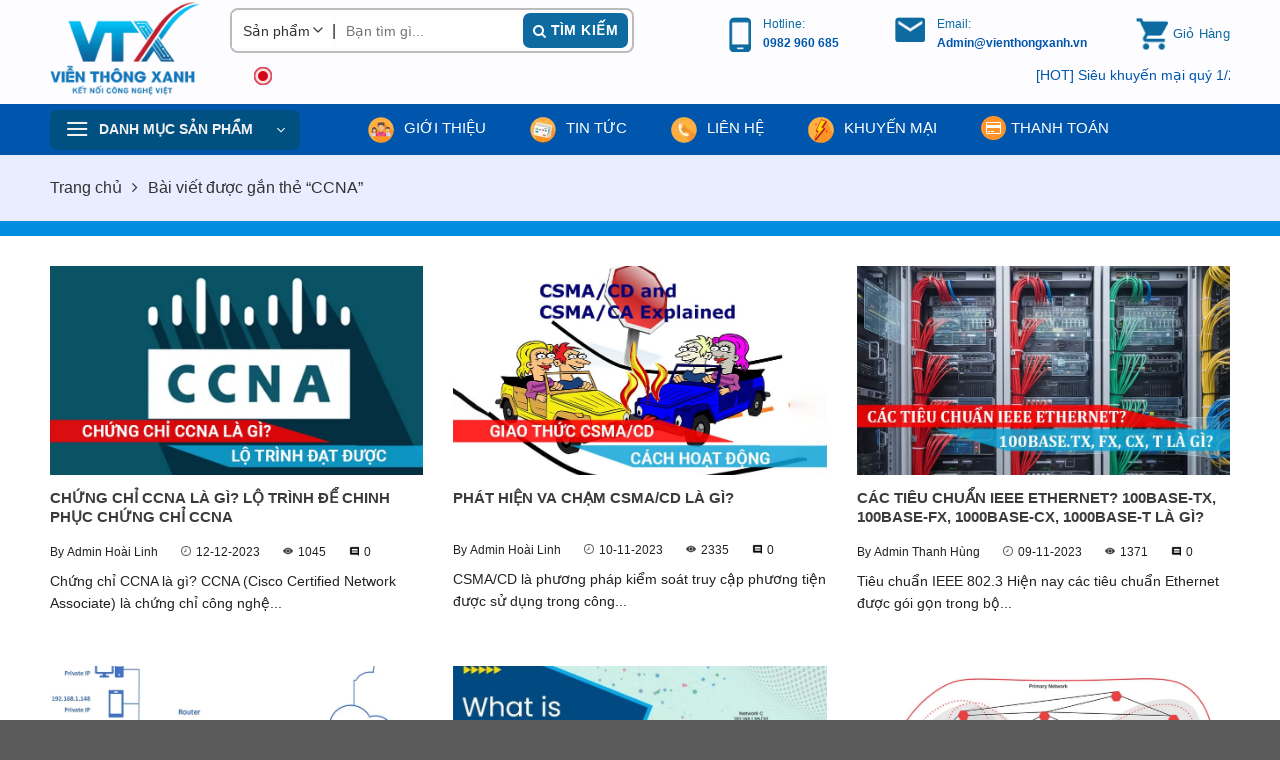

--- FILE ---
content_type: text/html; charset=UTF-8
request_url: https://vienthongxanh.vn/tag/ccna/
body_size: 36359
content:
<!DOCTYPE html>
<html lang="vi" class="loading-site no-js"> <head><meta charset="UTF-8" /><script>if(navigator.userAgent.match(/MSIE|Internet Explorer/i)||navigator.userAgent.match(/Trident\/7\..*?rv:11/i)){var href=document.location.href;if(!href.match(/[?&]nowprocket/)){if(href.indexOf("?")==-1){if(href.indexOf("#")==-1){document.location.href=href+"?nowprocket=1"}else{document.location.href=href.replace("#","?nowprocket=1#")}}else{if(href.indexOf("#")==-1){document.location.href=href+"&nowprocket=1"}else{document.location.href=href.replace("#","&nowprocket=1#")}}}}</script><script>class RocketLazyLoadScripts{constructor(){this.v="1.2.3",this.triggerEvents=["keydown","mousedown","mousemove","touchmove","touchstart","touchend","wheel"],this.userEventHandler=this._triggerListener.bind(this),this.touchStartHandler=this._onTouchStart.bind(this),this.touchMoveHandler=this._onTouchMove.bind(this),this.touchEndHandler=this._onTouchEnd.bind(this),this.clickHandler=this._onClick.bind(this),this.interceptedClicks=[],window.addEventListener("pageshow",t=>{this.persisted=t.persisted}),window.addEventListener("DOMContentLoaded",()=>{this._preconnect3rdParties()}),this.delayedScripts={normal:[],async:[],defer:[]},this.trash=[],this.allJQueries=[]}_addUserInteractionListener(t){if(document.hidden){t._triggerListener();return}this.triggerEvents.forEach(e=>window.addEventListener(e,t.userEventHandler,{passive:!0})),window.addEventListener("touchstart",t.touchStartHandler,{passive:!0}),window.addEventListener("mousedown",t.touchStartHandler),document.addEventListener("visibilitychange",t.userEventHandler)}_removeUserInteractionListener(){this.triggerEvents.forEach(t=>window.removeEventListener(t,this.userEventHandler,{passive:!0})),document.removeEventListener("visibilitychange",this.userEventHandler)}_onTouchStart(t){"HTML"!==t.target.tagName&&(window.addEventListener("touchend",this.touchEndHandler),window.addEventListener("mouseup",this.touchEndHandler),window.addEventListener("touchmove",this.touchMoveHandler,{passive:!0}),window.addEventListener("mousemove",this.touchMoveHandler),t.target.addEventListener("click",this.clickHandler),this._renameDOMAttribute(t.target,"onclick","rocket-onclick"),this._pendingClickStarted())}_onTouchMove(t){window.removeEventListener("touchend",this.touchEndHandler),window.removeEventListener("mouseup",this.touchEndHandler),window.removeEventListener("touchmove",this.touchMoveHandler,{passive:!0}),window.removeEventListener("mousemove",this.touchMoveHandler),t.target.removeEventListener("click",this.clickHandler),this._renameDOMAttribute(t.target,"rocket-onclick","onclick"),this._pendingClickFinished()}_onTouchEnd(t){window.removeEventListener("touchend",this.touchEndHandler),window.removeEventListener("mouseup",this.touchEndHandler),window.removeEventListener("touchmove",this.touchMoveHandler,{passive:!0}),window.removeEventListener("mousemove",this.touchMoveHandler)}_onClick(t){t.target.removeEventListener("click",this.clickHandler),this._renameDOMAttribute(t.target,"rocket-onclick","onclick"),this.interceptedClicks.push(t),t.preventDefault(),t.stopPropagation(),t.stopImmediatePropagation(),this._pendingClickFinished()}_replayClicks(){window.removeEventListener("touchstart",this.touchStartHandler,{passive:!0}),window.removeEventListener("mousedown",this.touchStartHandler),this.interceptedClicks.forEach(t=>{t.target.dispatchEvent(new MouseEvent("click",{view:t.view,bubbles:!0,cancelable:!0}))})}_waitForPendingClicks(){return new Promise(t=>{this._isClickPending?this._pendingClickFinished=t:t()})}_pendingClickStarted(){this._isClickPending=!0}_pendingClickFinished(){this._isClickPending=!1}_renameDOMAttribute(t,e,r){t.hasAttribute&&t.hasAttribute(e)&&(event.target.setAttribute(r,event.target.getAttribute(e)),event.target.removeAttribute(e))}_triggerListener(){this._removeUserInteractionListener(this),"loading"===document.readyState?document.addEventListener("DOMContentLoaded",this._loadEverythingNow.bind(this)):this._loadEverythingNow()}_preconnect3rdParties(){let t=[];document.querySelectorAll("script[type=rocketlazyloadscript]").forEach(e=>{if(e.hasAttribute("src")){let r=new URL(e.src).origin;r!==location.origin&&t.push({src:r,crossOrigin:e.crossOrigin||"module"===e.getAttribute("data-rocket-type")})}}),t=[...new Map(t.map(t=>[JSON.stringify(t),t])).values()],this._batchInjectResourceHints(t,"preconnect")}async _loadEverythingNow(){this.lastBreath=Date.now(),this._delayEventListeners(this),this._delayJQueryReady(this),this._handleDocumentWrite(),this._registerAllDelayedScripts(),this._preloadAllScripts(),await this._loadScriptsFromList(this.delayedScripts.normal),await this._loadScriptsFromList(this.delayedScripts.defer),await this._loadScriptsFromList(this.delayedScripts.async);try{await this._triggerDOMContentLoaded(),await this._triggerWindowLoad()}catch(t){console.error(t)}window.dispatchEvent(new Event("rocket-allScriptsLoaded")),this._waitForPendingClicks().then(()=>{this._replayClicks()}),this._emptyTrash()}_registerAllDelayedScripts(){document.querySelectorAll("script[type=rocketlazyloadscript]").forEach(t=>{t.hasAttribute("data-rocket-src")?t.hasAttribute("async")&&!1!==t.async?this.delayedScripts.async.push(t):t.hasAttribute("defer")&&!1!==t.defer||"module"===t.getAttribute("data-rocket-type")?this.delayedScripts.defer.push(t):this.delayedScripts.normal.push(t):this.delayedScripts.normal.push(t)})}async _transformScript(t){return new Promise((await this._littleBreath(),navigator.userAgent.indexOf("Firefox/")>0||""===navigator.vendor)?e=>{let r=document.createElement("script");[...t.attributes].forEach(t=>{let e=t.nodeName;"type"!==e&&("data-rocket-type"===e&&(e="type"),"data-rocket-src"===e&&(e="src"),r.setAttribute(e,t.nodeValue))}),t.text&&(r.text=t.text),r.hasAttribute("src")?(r.addEventListener("load",e),r.addEventListener("error",e)):(r.text=t.text,e());try{t.parentNode.replaceChild(r,t)}catch(i){e()}}:async e=>{function r(){t.setAttribute("data-rocket-status","failed"),e()}try{let i=t.getAttribute("data-rocket-type"),n=t.getAttribute("data-rocket-src");t.text,i?(t.type=i,t.removeAttribute("data-rocket-type")):t.removeAttribute("type"),t.addEventListener("load",function r(){t.setAttribute("data-rocket-status","executed"),e()}),t.addEventListener("error",r),n?(t.removeAttribute("data-rocket-src"),t.src=n):t.src="data:text/javascript;base64,"+window.btoa(unescape(encodeURIComponent(t.text)))}catch(s){r()}})}async _loadScriptsFromList(t){let e=t.shift();return e&&e.isConnected?(await this._transformScript(e),this._loadScriptsFromList(t)):Promise.resolve()}_preloadAllScripts(){this._batchInjectResourceHints([...this.delayedScripts.normal,...this.delayedScripts.defer,...this.delayedScripts.async],"preload")}_batchInjectResourceHints(t,e){var r=document.createDocumentFragment();t.forEach(t=>{let i=t.getAttribute&&t.getAttribute("data-rocket-src")||t.src;if(i){let n=document.createElement("link");n.href=i,n.rel=e,"preconnect"!==e&&(n.as="script"),t.getAttribute&&"module"===t.getAttribute("data-rocket-type")&&(n.crossOrigin=!0),t.crossOrigin&&(n.crossOrigin=t.crossOrigin),t.integrity&&(n.integrity=t.integrity),r.appendChild(n),this.trash.push(n)}}),document.head.appendChild(r)}_delayEventListeners(t){let e={};function r(t,r){!function t(r){!e[r]&&(e[r]={originalFunctions:{add:r.addEventListener,remove:r.removeEventListener},eventsToRewrite:[]},r.addEventListener=function(){arguments[0]=i(arguments[0]),e[r].originalFunctions.add.apply(r,arguments)},r.removeEventListener=function(){arguments[0]=i(arguments[0]),e[r].originalFunctions.remove.apply(r,arguments)});function i(t){return e[r].eventsToRewrite.indexOf(t)>=0?"rocket-"+t:t}}(t),e[t].eventsToRewrite.push(r)}function i(t,e){let r=t[e];Object.defineProperty(t,e,{get:()=>r||function(){},set(i){t["rocket"+e]=r=i}})}r(document,"DOMContentLoaded"),r(window,"DOMContentLoaded"),r(window,"load"),r(window,"pageshow"),r(document,"readystatechange"),i(document,"onreadystatechange"),i(window,"onload"),i(window,"onpageshow")}_delayJQueryReady(t){let e;function r(r){if(r&&r.fn&&!t.allJQueries.includes(r)){r.fn.ready=r.fn.init.prototype.ready=function(e){return t.domReadyFired?e.bind(document)(r):document.addEventListener("rocket-DOMContentLoaded",()=>e.bind(document)(r)),r([])};let i=r.fn.on;r.fn.on=r.fn.init.prototype.on=function(){if(this[0]===window){function t(t){return t.split(" ").map(t=>"load"===t||0===t.indexOf("load.")?"rocket-jquery-load":t).join(" ")}"string"==typeof arguments[0]||arguments[0]instanceof String?arguments[0]=t(arguments[0]):"object"==typeof arguments[0]&&Object.keys(arguments[0]).forEach(e=>{let r=arguments[0][e];delete arguments[0][e],arguments[0][t(e)]=r})}return i.apply(this,arguments),this},t.allJQueries.push(r)}e=r}r(window.jQuery),Object.defineProperty(window,"jQuery",{get:()=>e,set(t){r(t)}})}async _triggerDOMContentLoaded(){this.domReadyFired=!0,await this._littleBreath(),document.dispatchEvent(new Event("rocket-DOMContentLoaded")),await this._littleBreath(),window.dispatchEvent(new Event("rocket-DOMContentLoaded")),await this._littleBreath(),document.dispatchEvent(new Event("rocket-readystatechange")),await this._littleBreath(),document.rocketonreadystatechange&&document.rocketonreadystatechange()}async _triggerWindowLoad(){await this._littleBreath(),window.dispatchEvent(new Event("rocket-load")),await this._littleBreath(),window.rocketonload&&window.rocketonload(),await this._littleBreath(),this.allJQueries.forEach(t=>t(window).trigger("rocket-jquery-load")),await this._littleBreath();let t=new Event("rocket-pageshow");t.persisted=this.persisted,window.dispatchEvent(t),await this._littleBreath(),window.rocketonpageshow&&window.rocketonpageshow({persisted:this.persisted})}_handleDocumentWrite(){let t=new Map;document.write=document.writeln=function(e){let r=document.currentScript;r||console.error("WPRocket unable to document.write this: "+e);let i=document.createRange(),n=r.parentElement,s=t.get(r);void 0===s&&(s=r.nextSibling,t.set(r,s));let a=document.createDocumentFragment();i.setStart(a,0),a.appendChild(i.createContextualFragment(e)),n.insertBefore(a,s)}}async _littleBreath(){Date.now()-this.lastBreath>45&&(await this._requestAnimFrame(),this.lastBreath=Date.now())}async _requestAnimFrame(){return document.hidden?new Promise(t=>setTimeout(t)):new Promise(t=>requestAnimationFrame(t))}_emptyTrash(){this.trash.forEach(t=>t.remove())}static run(){let t=new RocketLazyLoadScripts;t._addUserInteractionListener(t)}}RocketLazyLoadScripts.run();</script>
    
    <link rel="profile" href="http://gmpg.org/xfn/11" />
    <link rel="pingback" href="https://vienthongxanh.vn/xmlrpc.php" />
    
    <meta name="dmca-site-verification" content="cG54d3dKc09YL2xoK3dSblIxQlNDeUdENkNJc0d3cGM3bFc3VUJET1NpMD01" />
    <meta name="google-site-verification" content="uIkT4kFtREuteAFzUTuwb2fuCwifAiRdaWBqQDf4X9c" />
    <meta name="yandex-verification" content="f0eda5db003b25ae" />

    
<!-- Author Meta Tags by Molongui Authorship, visit: https://wordpress.org/plugins/molongui-authorship/ -->
<!-- /Molongui Authorship -->

<script type="rocketlazyloadscript">(function(html){html.className = html.className.replace(/\bno-js\b/,'js')})(document.documentElement);</script>
<meta name='robots' content='noindex, follow' />
	<style>img:is([sizes="auto" i], [sizes^="auto," i]) { contain-intrinsic-size: 3000px 1500px }</style>
	<meta name="viewport" content="width=device-width, initial-scale=1, minimum-scale=1, maximum-scale=5, user-scalable=1"  />
	<!-- This site is optimized with the Yoast SEO Premium plugin v21.7 (Yoast SEO v26.7) - https://yoast.com/wordpress/plugins/seo/ -->
	<title>CCNA</title><link rel="stylesheet" href="https://vienthongxanh.cdn.vccloud.vn/wp-content/cache/min/1/c1d3c732fd2642709232fc7f443d99d6.css" media="all" data-minify="1" />
	<meta property="og:locale" content="vi_VN" />
	<meta property="og:type" content="article" />
	<meta property="og:title" content="CCNA" />
	<meta property="og:url" content="https://vienthongxanh.vn/tag/ccna/" />
	<meta property="og:site_name" content="Viễn Thông Xanh" />
	<meta name="twitter:card" content="summary_large_image" />
	<meta name="twitter:site" content="@vienthongxanhvn" />
	<script type="application/ld+json" class="yoast-schema-graph">{"@context":"https://schema.org","@graph":[{"@type":"CollectionPage","@id":"https://vienthongxanh.vn/tag/ccna/","url":"https://vienthongxanh.vn/tag/ccna/","name":"CCNA","isPartOf":{"@id":"https://vienthongxanh.vn/#website"},"primaryImageOfPage":{"@id":"https://vienthongxanh.vn/tag/ccna/#primaryimage"},"image":{"@id":"https://vienthongxanh.vn/tag/ccna/#primaryimage"},"thumbnailUrl":"https://vienthongxanh.cdn.vccloud.vn/wp-content/uploads/2023/12/chung-chi-CCNA-la-gi-Lo-trinh-dat-duoc.jpg","breadcrumb":{"@id":"https://vienthongxanh.vn/tag/ccna/#breadcrumb"},"inLanguage":"vi"},{"@type":"ImageObject","inLanguage":"vi","@id":"https://vienthongxanh.vn/tag/ccna/#primaryimage","url":"https://vienthongxanh.cdn.vccloud.vn/wp-content/uploads/2023/12/chung-chi-CCNA-la-gi-Lo-trinh-dat-duoc.jpg","contentUrl":"https://vienthongxanh.cdn.vccloud.vn/wp-content/uploads/2023/12/chung-chi-CCNA-la-gi-Lo-trinh-dat-duoc.jpg","width":850,"height":515},{"@type":"BreadcrumbList","@id":"https://vienthongxanh.vn/tag/ccna/#breadcrumb","itemListElement":[{"@type":"ListItem","position":1,"name":"Home","item":"https://vienthongxanh.vn/"},{"@type":"ListItem","position":2,"name":"CCNA"}]},{"@type":"WebSite","@id":"https://vienthongxanh.vn/#website","url":"https://vienthongxanh.vn/","name":"Công ty cổ phần Viễn Thông Xanh Việt Nam","description":"Kết nối công nghệ Việt","publisher":{"@id":"https://vienthongxanh.vn/#organization"},"alternateName":"Viễn Thông Xanh","potentialAction":[{"@type":"SearchAction","target":{"@type":"EntryPoint","urlTemplate":"https://vienthongxanh.vn/?s={search_term_string}"},"query-input":{"@type":"PropertyValueSpecification","valueRequired":true,"valueName":"search_term_string"}}],"inLanguage":"vi"},{"@type":"Organization","@id":"https://vienthongxanh.vn/#organization","name":"CÔNG TY CỔ PHẦN VIỄN THÔNG XANH VIỆT NAM","alternateName":"VIỄN THÔNG XANH","url":"https://vienthongxanh.vn/","logo":{"@type":"ImageObject","inLanguage":"vi","@id":"https://vienthongxanh.vn/#/schema/logo/image/","url":"https://vienthongxanh.cdn.vccloud.vn/wp-content/uploads/2023/03/vtx-logo-mini.png","contentUrl":"https://vienthongxanh.cdn.vccloud.vn/wp-content/uploads/2023/03/vtx-logo-mini.png","width":500,"height":500,"caption":"CÔNG TY CỔ PHẦN VIỄN THÔNG XANH VIỆT NAM"},"image":{"@id":"https://vienthongxanh.vn/#/schema/logo/image/"},"sameAs":["https://www.facebook.com/VTXVN","https://x.com/vienthongxanhvn","https://vienthongxanhvn.weebly.com/","https://vienthongxanh.tumblr.com/","https://vienthongxanh301.wixsite.com/vienthongxanh","https://about.me/vienthongxanh","https://www.behance.net/vienthongxanh","https://linktr.ee/vienthongxanh","https://www.pinterest.com/vienthongxanhh/","https://www.instagram.com/vienthongxanh/","https://www.youtube.com/channel/UCUFBjXy4n5j-vZQcAyepmZg"]}]}</script>
	<!-- / Yoast SEO Premium plugin. -->


<link rel='dns-prefetch' href='//cdn.jsdelivr.net' />

<link rel="alternate" type="application/rss+xml" title="Dòng thông tin Viễn Thông Xanh &raquo;" href="https://vienthongxanh.vn/feed/" />
<link rel="alternate" type="application/rss+xml" title="Viễn Thông Xanh &raquo; Dòng bình luận" href="https://vienthongxanh.vn/comments/feed/" />
<link rel="alternate" type="application/rss+xml" title="Dòng thông tin cho Thẻ Viễn Thông Xanh &raquo; CCNA" href="https://vienthongxanh.vn/tag/ccna/feed/" />
<link rel="prefetch" href="https://vienthongxanh.cdn.vccloud.vn/wp-content/themes/flatsome/assets/js/chunk.countup.fe2c1016.js" />
<link rel="prefetch" href="https://vienthongxanh.cdn.vccloud.vn/wp-content/themes/flatsome/assets/js/chunk.sticky-sidebar.a58a6557.js" />
<link rel="prefetch" href="https://vienthongxanh.cdn.vccloud.vn/wp-content/themes/flatsome/assets/js/chunk.tooltips.29144c1c.js" />
<link rel="prefetch" href="https://vienthongxanh.cdn.vccloud.vn/wp-content/themes/flatsome/assets/js/chunk.vendors-popups.947eca5c.js" />
<link rel="prefetch" href="https://vienthongxanh.cdn.vccloud.vn/wp-content/themes/flatsome/assets/js/chunk.vendors-slider.f0d2cbc9.js" />
<style id='classic-theme-styles-inline-css' type='text/css'>
/*! This file is auto-generated */
.wp-block-button__link{color:#fff;background-color:#32373c;border-radius:9999px;box-shadow:none;text-decoration:none;padding:calc(.667em + 2px) calc(1.333em + 2px);font-size:1.125em}.wp-block-file__button{background:#32373c;color:#fff;text-decoration:none}
</style>


<style id='woocommerce-inline-inline-css' type='text/css'>
.woocommerce form .form-row .required { visibility: visible; }
</style>





<style id='flatsome-main-inline-css' type='text/css'>
@font-face {
				font-family: "fl-icons";
				font-display: block;
				src: url(https://vienthongxanh.vn/wp-content/themes/flatsome/assets/css/icons/fl-icons.eot?v=3.15.3);
				src:
					url(https://vienthongxanh.vn/wp-content/themes/flatsome/assets/css/icons/fl-icons.eot#iefix?v=3.15.3) format("embedded-opentype"),
					url(https://vienthongxanh.vn/wp-content/themes/flatsome/assets/css/icons/fl-icons.woff2?v=3.15.3) format("woff2"),
					url(https://vienthongxanh.vn/wp-content/themes/flatsome/assets/css/icons/fl-icons.ttf?v=3.15.3) format("truetype"),
					url(https://vienthongxanh.vn/wp-content/themes/flatsome/assets/css/icons/fl-icons.woff?v=3.15.3) format("woff"),
					url(https://vienthongxanh.cdn.vccloud.vn/wp-content/themes/flatsome/assets/css/icons/fl-icons.svg?v=3.15.3#fl-icons) format("svg");
			}
</style>


<style id='rocket-lazyload-inline-css' type='text/css'>
.rll-youtube-player{position:relative;padding-bottom:56.23%;height:0;overflow:hidden;max-width:100%;}.rll-youtube-player:focus-within{outline: 2px solid currentColor;outline-offset: 5px;}.rll-youtube-player iframe{position:absolute;top:0;left:0;width:100%;height:100%;z-index:100;background:0 0}.rll-youtube-player img{bottom:0;display:block;left:0;margin:auto;max-width:100%;width:100%;position:absolute;right:0;top:0;border:none;height:auto;-webkit-transition:.4s all;-moz-transition:.4s all;transition:.4s all}.rll-youtube-player img:hover{-webkit-filter:brightness(75%)}.rll-youtube-player .play{height:100%;width:100%;left:0;top:0;position:absolute;background:url(https://vienthongxanh.cdn.vccloud.vn/wp-content/plugins/wp-rocket/assets/img/youtube.png) no-repeat center;background-color: transparent !important;cursor:pointer;border:none;}
</style>
<script type="text/javascript" src="https://vienthongxanh.cdn.vccloud.vn/wp-includes/js/jquery/jquery.min.js?ver=3.7.1" id="jquery-core-js" defer></script>
<script type="text/javascript" src="https://vienthongxanh.cdn.vccloud.vn/wp-includes/js/jquery/jquery-migrate.min.js?ver=3.4.1" id="jquery-migrate-js" defer></script>
<script type="text/javascript" src="https://vienthongxanh.cdn.vccloud.vn/wp-content/plugins/woocommerce/assets/js/jquery-blockui/jquery.blockUI.min.js?ver=2.7.0-wc.10.4.3" id="wc-jquery-blockui-js" defer="defer" data-wp-strategy="defer"></script>
<script type="text/javascript" id="wc-add-to-cart-js-extra">
/* <![CDATA[ */
var wc_add_to_cart_params = {"ajax_url":"\/wp-admin\/admin-ajax.php","wc_ajax_url":"\/?wc-ajax=%%endpoint%%","i18n_view_cart":"Xem gi\u1ecf h\u00e0ng","cart_url":"https:\/\/vienthongxanh.vn\/gio-hang\/","is_cart":"","cart_redirect_after_add":"no"};
/* ]]> */
</script>
<script type="rocketlazyloadscript" data-rocket-type="text/javascript" data-rocket-src="https://vienthongxanh.cdn.vccloud.vn/wp-content/plugins/woocommerce/assets/js/frontend/add-to-cart.min.js?ver=10.4.3" id="wc-add-to-cart-js" defer="defer" data-wp-strategy="defer"></script>
<script type="text/javascript" src="https://vienthongxanh.cdn.vccloud.vn/wp-content/plugins/woocommerce/assets/js/js-cookie/js.cookie.min.js?ver=2.1.4-wc.10.4.3" id="wc-js-cookie-js" defer="defer" data-wp-strategy="defer"></script>
<script type="text/javascript" id="woocommerce-js-extra">
/* <![CDATA[ */
var woocommerce_params = {"ajax_url":"\/wp-admin\/admin-ajax.php","wc_ajax_url":"\/?wc-ajax=%%endpoint%%","i18n_password_show":"Hi\u1ec3n th\u1ecb m\u1eadt kh\u1ea9u","i18n_password_hide":"\u1ea8n m\u1eadt kh\u1ea9u"};
/* ]]> */
</script>
<script type="rocketlazyloadscript" data-rocket-type="text/javascript" data-rocket-src="https://vienthongxanh.cdn.vccloud.vn/wp-content/plugins/woocommerce/assets/js/frontend/woocommerce.min.js?ver=10.4.3" id="woocommerce-js" defer="defer" data-wp-strategy="defer"></script>
<link rel="https://api.w.org/" href="https://vienthongxanh.vn/wp-json/" /><link rel="alternate" title="JSON" type="application/json" href="https://vienthongxanh.vn/wp-json/wp/v2/tags/1635" /><link rel="EditURI" type="application/rsd+xml" title="RSD" href="https://vienthongxanh.vn/xmlrpc.php?rsd" />
<meta name="generator" content="WordPress 6.8.3" />
<meta name="generator" content="WooCommerce 10.4.3" />
<!-- site-navigation-element Schema optimized by Schema Pro --><script type="application/ld+json">{"@context":"https:\/\/schema.org","@graph":[{"@context":"https:\/\/schema.org","@type":"SiteNavigationElement","id":"site-navigation","name":"TRANG CH\u1ee6","url":"https:\/\/vienthongxanh.vn"},{"@context":"https:\/\/schema.org","@type":"SiteNavigationElement","id":"site-navigation","name":"S\u1ea2N PH\u1ea8M","url":"https:\/\/vienthongxanh.vn\/san-pham\/"},{"@context":"https:\/\/schema.org","@type":"SiteNavigationElement","id":"site-navigation","name":"H\u01af\u1edaNG D\u1eaaN","url":"https:\/\/vienthongxanh.vn\/huong-dan\/"},{"@context":"https:\/\/schema.org","@type":"SiteNavigationElement","id":"site-navigation","name":"Gi\u1ecf h\u00e0ng","url":"https:\/\/vienthongxanh.vn\/gio-hang\/"},{"@context":"https:\/\/schema.org","@type":"SiteNavigationElement","id":"site-navigation","name":"Thanh to\u00e1n","url":"https:\/\/vienthongxanh.vn\/thanh-toan\/"},{"@context":"https:\/\/schema.org","@type":"SiteNavigationElement","id":"site-navigation","name":"H\u01b0\u1edbng d\u1eabn \u0111\u1eb7t h\u00e0ng","url":"https:\/\/vienthongxanh.vn\/huong-dan-dat-hang\/"},{"@context":"https:\/\/schema.org","@type":"SiteNavigationElement","id":"site-navigation","name":"H\u01b0\u1edbng d\u1eabn k\u1ef9 thu\u1eadt","url":"https:\/\/vienthongxanh.vn\/huong-dan\/huong-dan-ky-thuat\/"},{"@context":"https:\/\/schema.org","@type":"SiteNavigationElement","id":"site-navigation","name":"TIN T\u1ee8C","url":"https:\/\/vienthongxanh.vn\/tin-tuc\/"},{"@context":"https:\/\/schema.org","@type":"SiteNavigationElement","id":"site-navigation","name":"Tin t\u1ee9c c\u00f4ng ngh\u1ec7","url":"https:\/\/vienthongxanh.vn\/tin-tuc\/"},{"@context":"https:\/\/schema.org","@type":"SiteNavigationElement","id":"site-navigation","name":"C\u00e2u h\u1ecfi th\u01b0\u1eddng g\u1eb7p","url":"https:\/\/vienthongxanh.vn\/cau-hoi-thuong-gap\/"},{"@context":"https:\/\/schema.org","@type":"SiteNavigationElement","id":"site-navigation","name":"REVIEW","url":"https:\/\/vienthongxanh.vn\/review-san-pham\/"},{"@context":"https:\/\/schema.org","@type":"SiteNavigationElement","id":"site-navigation","name":"LI\u00caN H\u1ec6","url":"https:\/\/vienthongxanh.vn\/lien-he\/"}]}</script><!-- / site-navigation-element Schema optimized by Schema Pro --><!-- breadcrumb Schema optimized by Schema Pro --><script type="application/ld+json">{"@context":"https:\/\/schema.org","@type":"BreadcrumbList","itemListElement":[{"@type":"ListItem","position":1,"item":{"@id":"https:\/\/vienthongxanh.vn\/","name":"Home"}},{"@type":"ListItem","position":2,"item":{"@id":"https:\/\/vienthongxanh.vn\/tag\/ccna\/","name":"CCNA"}}]}</script><!-- / breadcrumb Schema optimized by Schema Pro -->            <style>
                .molongui-disabled-link
                {
                    border-bottom: none !important;
                    text-decoration: none !important;
                    color: inherit !important;
                    cursor: inherit !important;
                }
                .molongui-disabled-link:hover,
                .molongui-disabled-link:hover span
                {
                    border-bottom: none !important;
                    text-decoration: none !important;
                    color: inherit !important;
                    cursor: inherit !important;
                }
            </style>
            <!--[if IE]><link rel="stylesheet" type="text/css" href="https://vienthongxanh.cdn.vccloud.vn/wp-content/themes/flatsome/assets/css/ie-fallback.css"><script src="//cdnjs.cloudflare.com/ajax/libs/html5shiv/3.6.1/html5shiv.js"></script><script>var head = document.getElementsByTagName('head')[0],style = document.createElement('style');style.type = 'text/css';style.styleSheet.cssText = ':before,:after{content:none !important';head.appendChild(style);setTimeout(function(){head.removeChild(style);}, 0);</script><script src="https://vienthongxanh.cdn.vccloud.vn/wp-content/themes/flatsome/assets/libs/ie-flexibility.js"></script><![endif]--><!-- Google tag (gtag.js) -->
<script async src="https://www.googletagmanager.com/gtag/js?id=G-RP1NKCPNW2"></script>
<script>
  window.dataLayer = window.dataLayer || [];
  function gtag(){dataLayer.push(arguments);}
  gtag('js', new Date());

  gtag('config', 'G-RP1NKCPNW2');
</script>
<!-- Google Tag Manager -->
<script>(function(w,d,s,l,i){w[l]=w[l]||[];w[l].push({'gtm.start':
new Date().getTime(),event:'gtm.js'});var f=d.getElementsByTagName(s)[0],
j=d.createElement(s),dl=l!='dataLayer'?'&l='+l:'';j.async=true;j.src=
'https://www.googletagmanager.com/gtm.js?id='+i+dl;f.parentNode.insertBefore(j,f);
})(window,document,'script','dataLayer','GTM-5QG48RD8');</script>
<!-- End Google Tag Manager -->	<noscript><style>.woocommerce-product-gallery{ opacity: 1 !important; }</style></noscript>
				<style id="wpsp-style-frontend"></style>
			<link rel="icon" href="https://vienthongxanh.cdn.vccloud.vn/wp-content/uploads/2024/04/cropped-LOGO-VUONG-32x32.png" sizes="32x32" />
<link rel="icon" href="https://vienthongxanh.cdn.vccloud.vn/wp-content/uploads/2024/04/cropped-LOGO-VUONG-192x192.png" sizes="192x192" />
<link rel="apple-touch-icon" href="https://vienthongxanh.cdn.vccloud.vn/wp-content/uploads/2024/04/cropped-LOGO-VUONG-180x180.png" />
<meta name="msapplication-TileImage" content="https://vienthongxanh.cdn.vccloud.vn/wp-content/uploads/2024/04/cropped-LOGO-VUONG-270x270.png" />
<style id="custom-css" type="text/css">:root {--primary-color: #008ddf;}.full-width .ubermenu-nav, .container, .row{max-width: 1210px}.row.row-collapse{max-width: 1180px}.row.row-small{max-width: 1202.5px}.row.row-large{max-width: 1240px}.sticky-add-to-cart--active, #wrapper,#main,#main.dark{background-color: #eaecff}.header-main{height: 104px}#logo img{max-height: 104px}#logo{width:150px;}.header-bottom{min-height: 51px}.header-top{min-height: 30px}.transparent .header-main{height: 30px}.transparent #logo img{max-height: 30px}.has-transparent + .page-title:first-of-type,.has-transparent + #main > .page-title,.has-transparent + #main > div > .page-title,.has-transparent + #main .page-header-wrapper:first-of-type .page-title{padding-top: 80px;}.header.show-on-scroll,.stuck .header-main{height:70px!important}.stuck #logo img{max-height: 70px!important}.search-form{ width: 100%;}.header-bg-color {background-color: rgba(255,255,255,0.9)}.header-bottom {background-color: #0056ad}.stuck .header-main .nav > li > a{line-height: 50px }.header-bottom-nav > li > a{line-height: 16px }@media (max-width: 549px) {.header-main{height: 70px}#logo img{max-height: 70px}}.nav-dropdown{font-size:100%}/* Color */.accordion-title.active, .has-icon-bg .icon .icon-inner,.logo a, .primary.is-underline, .primary.is-link, .badge-outline .badge-inner, .nav-outline > li.active> a,.nav-outline >li.active > a, .cart-icon strong,[data-color='primary'], .is-outline.primary{color: #008ddf;}/* Color !important */[data-text-color="primary"]{color: #008ddf!important;}/* Background Color */[data-text-bg="primary"]{background-color: #008ddf;}/* Background */.scroll-to-bullets a,.featured-title, .label-new.menu-item > a:after, .nav-pagination > li > .current,.nav-pagination > li > span:hover,.nav-pagination > li > a:hover,.has-hover:hover .badge-outline .badge-inner,button[type="submit"], .button.wc-forward:not(.checkout):not(.checkout-button), .button.submit-button, .button.primary:not(.is-outline),.featured-table .title,.is-outline:hover, .has-icon:hover .icon-label,.nav-dropdown-bold .nav-column li > a:hover, .nav-dropdown.nav-dropdown-bold > li > a:hover, .nav-dropdown-bold.dark .nav-column li > a:hover, .nav-dropdown.nav-dropdown-bold.dark > li > a:hover, .header-vertical-menu__opener ,.is-outline:hover, .tagcloud a:hover,.grid-tools a, input[type='submit']:not(.is-form), .box-badge:hover .box-text, input.button.alt,.nav-box > li > a:hover,.nav-box > li.active > a,.nav-pills > li.active > a ,.current-dropdown .cart-icon strong, .cart-icon:hover strong, .nav-line-bottom > li > a:before, .nav-line-grow > li > a:before, .nav-line > li > a:before,.banner, .header-top, .slider-nav-circle .flickity-prev-next-button:hover svg, .slider-nav-circle .flickity-prev-next-button:hover .arrow, .primary.is-outline:hover, .button.primary:not(.is-outline), input[type='submit'].primary, input[type='submit'].primary, input[type='reset'].button, input[type='button'].primary, .badge-inner{background-color: #008ddf;}/* Border */.nav-vertical.nav-tabs > li.active > a,.scroll-to-bullets a.active,.nav-pagination > li > .current,.nav-pagination > li > span:hover,.nav-pagination > li > a:hover,.has-hover:hover .badge-outline .badge-inner,.accordion-title.active,.featured-table,.is-outline:hover, .tagcloud a:hover,blockquote, .has-border, .cart-icon strong:after,.cart-icon strong,.blockUI:before, .processing:before,.loading-spin, .slider-nav-circle .flickity-prev-next-button:hover svg, .slider-nav-circle .flickity-prev-next-button:hover .arrow, .primary.is-outline:hover{border-color: #008ddf}.nav-tabs > li.active > a{border-top-color: #008ddf}.widget_shopping_cart_content .blockUI.blockOverlay:before { border-left-color: #008ddf }.woocommerce-checkout-review-order .blockUI.blockOverlay:before { border-left-color: #008ddf }/* Fill */.slider .flickity-prev-next-button:hover svg,.slider .flickity-prev-next-button:hover .arrow{fill: #008ddf;}/* Background Color */[data-icon-label]:after, .secondary.is-underline:hover,.secondary.is-outline:hover,.icon-label,.button.secondary:not(.is-outline),.button.alt:not(.is-outline), .badge-inner.on-sale, .button.checkout, .single_add_to_cart_button, .current .breadcrumb-step{ background-color:#0d6ba2; }[data-text-bg="secondary"]{background-color: #0d6ba2;}/* Color */.secondary.is-underline,.secondary.is-link, .secondary.is-outline,.stars a.active, .star-rating:before, .woocommerce-page .star-rating:before,.star-rating span:before, .color-secondary{color: #0d6ba2}/* Color !important */[data-text-color="secondary"]{color: #0d6ba2!important;}/* Border */.secondary.is-outline:hover{border-color:#0d6ba2}body{font-size: 100%;}@media screen and (max-width: 549px){body{font-size: 100%;}}body{color: #222222}h1,h2,h3,h4,h5,h6,.heading-font{color: #222222;}@media screen and (min-width: 550px){.products .box-vertical .box-image{min-width: 247px!important;width: 247px!important;}}.page-title-small + main .product-container > .row{padding-top:0;}.header-vertical-menu__opener{height: 40px}.header-vertical-menu__opener{background-color: #005181}/* Custom CSS */.term-description ul {padding-left: 19px;}.vtx-view-gallery-out {flex-flow: row wrap;justify-content: center;}.header-block-block-1 .icon-box.featured-box {align-items: end;}.vtx-view-gallery-thumbnail {flex-basis: 100%;max-width: 100%;margin-right: 0;margin-bottom: 5px;}.vtx-view-gallery-title {flex-basis: 100%;max-width: 100%;text-transform: uppercase;text-align: center;}.vtx-view-gallery {max-width: 82px;flex-basis: 82px;text-align: center;border: 1px solid #15a0f2;padding: 3px;border-radius: 5px;min-height: 82px;margin-right: 12px;}.vtx-view-gallery-thumbnail img {border: none;width: 40px;}.vtx-view-specifications {max-width: 112px;flex-basis: 113px;text-align: center;border: 1px solid #15a0f2;padding: 3px;border-radius: 5px;min-height: 82px;align-items: center;/* flex-flow: row; */padding-top: 14px;}.vtx-view-specifications>div:nth-of-type(2) {text-transform: uppercase;}.vtx-view-specifications img {width: 40px;object-fit: cover;margin-bottom: 5px;}.fc_readmore_flatsome a {max-width: 124px !important;background-color: #15a0f2;color: #fff;font-weight: 700;border: none;}.fc_readmore_flatsome a:hover {background-color: #0D6BA5;color: #fff;transition: all .5s;}table {border-collapse: collapse !important;border-spacing: 0;height: 100%;width: 100%;}.comment-meta.commentmetadata.uppercase.is-xsmall.clear>a {display: none;}ul.vtx-viewed-flashsale-refund .thanh-toan-2025 i {margin-right: 5px;background: #ff952a;padding: 5px;font-size: 14px;border-radius: 50%;text-align: center;}.comment-form-rating .stars span {display: flex;align-items: center;/* height: 23px; */}.comment-form-rating .stars span a {/* height: 53px; */border: none;}span.woocommerce-review__dash {display: none;}time.woocommerce-review__published-date {display: none;}.vtx-notification-in h1 {display: none;}table tr td {border: 1px solid black !important;text-align: center !important;min-width: 2em;padding: .4em;}ul.related-news-at-product-single-mobile li a {color: #333;}.vtx-product-cat-list-out {background: #fff;padding: 15px;margin-bottom: 20px;}.term-description {background: #fff;padding: 15px;position: relative;}ul.related-news-at-product-single-mobile li a:hover {color: #0056AD;}.vtx-product-tags {padding: 4px 10px;}.single-product .aiosrs-rating-wrap {display: none;}.one-newest-news-icon-title { bottom: 0;left: 0;background: #0000004f;width: 100%;padding: 15px 10px 10px;}.one-newest-news-title a {color: #fff; }.tax-product_cat .fc_readmore_flatsome { width: 98%; }.term-description {padding-bottom: 43px;}.tax-product_cat .fc_readmore_flatsome {bottom: 10px;}.header-vertical-menu__fly-out .nav-vertical-fly-out>li.menu-item>a {padding: 12.2px 8px !important;}.header-vertical-menu__fly-out .nav-vertical-fly-out ul.sub-menu.nav-dropdown.nav-dropdown-default>li>a {color: #0056AD;font-weight: 700;}.tax-product_cat .term-description.fix_height {max-height: 400px;}.section.section.vtx-news-archive-nav .menu li:after { top: 19px; }div#search-result ul li a {display: flex;align-items: center;}div#search-result ul li a .avata {margin-right: 10px;}div#search-result ul li {border-bottom: 1px solid #eee;padding-bottom: 10px;margin-bottom: 10px;}#search-result ul.suggest {padding: 5px;}.page-id-27739 .aiosrs-rating-wrap {display: none;}.fc_readmore_flatsome a {max-width: 500px;margin: 0 auto;padding: 5px;}.tax-product_cat .fc_readmore_flatsome {bottom: 0;padding-bottom: 10px;}button.single_add_to_cart_button.button.alt {height: 59px;background: none;color: #333333;border-radius: 10px;max-width: 213px;font-size: 15px;line-height: 1.1;padding-left: 92px;font-weight: 500;border: 1px solid rgba(142, 139, 139, 0.6);text-transform: initial;position: relative;padding-right: 34px;}button.single_add_to_cart_button.button.alt:before {content: " ";display: inline-block;width: 46px;height: 46px;background: url(https://vienthongxanh.cdn.vccloud.vn/wp-content/themes/vtx2023/assets/images/shopping-cart.png) no-repeat;position: absolute;top: 5px;left: 41px;}ul.vtx-viewed-flashsale-refund {margin: 0;padding: 0;}ul.vtx-viewed-flashsale-refund li {list-style: none;display: inline-block;margin-right: 40px;margin-bottom: 0;}ul.vtx-viewed-flashsale-refund li a {color: #fff;text-transform: uppercase;font-size: 15px;}ul.vtx-viewed-flashsale-refund .thanh-toan-2025 i {margin-right: 5px;background: #ff952a;padding: 5px;font-size: 14px;border-radius: 50%;text-align: center;}div#wide-nav .flex-col.hide-for-medium.flex-center {flex-basis: 491%;padding-left: 30px;}ul.vtx-viewed-flashsale-refund li a img {margin-right: 6px;}/* Custom CSS Mobile */@media (max-width: 549px){.vtx-product-cat-list-out{padding:0;}button.single_add_to_cart_button.button.alt:before {left: 10px !important;}button.single_add_to_cart_button.button.alt {padding-left: 59px !important;margin-right: 0;}.vienthongxanh_single_add_to_cart_buy_now button.vienthongxanh_single_buy_now.button {margin-right: 0;}.vienthongxanh_single_add_to_cart_buy_now button.vienthongxanh_single_buy_now.button { max-width:49%;flex-basis: 49%; }.vienthongxanh_single_add_to_cart_buy_now {flex-flow: row wrap;justify-content: space-between;}button.single_add_to_cart_button.button.alt {flex-basis: 49%; max-width:49%;}.vtx-hotline-support-online > div {font-size: 18px;}.vtx-hotline-support-online ul li {flex-basis: 100%;}.vtx-product-cat-two-banner {display: none;}.row.category-page-row {}.row.category-page-row .col.large-12 {padding-bottom: 0;}.term-description {padding-bottom: 0;}.vtx-related-product {margin-bottom: 0;}.vtx-related-product .row {padding-bottom: 0;}}.label-new.menu-item > a:after{content:"New";}.label-hot.menu-item > a:after{content:"Hot";}.label-sale.menu-item > a:after{content:"Sale";}.label-popular.menu-item > a:after{content:"Popular";}</style><noscript><style id="rocket-lazyload-nojs-css">.rll-youtube-player, [data-lazy-src]{display:none !important;}</style></noscript>
    <script type="application/ld+json">
    {
      "@context": "https://schema.org",
      "@type": "ProfessionalService",
      "name": "Viễn Thông Xanh",
      "alternateName": "Kết nối công nghệ Việt",
      "@id": "https://vienthongxanh.vn/",
      "logo": "https://vienthongxanh.cdn.vccloud.vn/wp-content/uploads/2023/03/vtx-logo-mini.png",
      "image": "https://vienthongxanh.cdn.vccloud.vn/wp-content/uploads/2023/03/vtx-logo-mini.png",
      "description": "Viễn Thông Xanh là nhà cung cấp vật tư, tủ mạng, tủ rack và thiết bị cho các công trình lớn nhỏ trên cả nước với các gói hệ thống mạng, camera và hệ thống viễn thông.",
      "url": "https://vienthongxanh.vn/",
      "telephone": "0989395445",
      "priceRange": "1000VND-500000000VND",
      "address": {
        "@type": "PostalAddress",
        "streetAddress": "Số 2 Ngõ 53 Phạm Tuấn Tài, Nghĩa Tân",
        "addressLocality": "Cầu Giấy",
        "addressRegion": "Hà Nội",
        "postalCode": "100000",
        "addressCountry": "VN"
      },
      "geo": {
        "@type": "GeoCoordinates",
        "latitude": 21.045031,
        "longitude": 105.7862625
      },
      "openingHoursSpecification": {
        "@type": "OpeningHoursSpecification",
        "dayOfWeek": [
          "Monday", "Tuesday", "Wednesday", "Thursday", "Friday", "Saturday"
        ],
        "opens": "08:00",
        "closes": "17:30"
      },
      "sameAs": [
        "https://www.facebook.com/VTXVN/",
        "https://twitter.com/vienthongxanhvn",
        "https://www.youtube.com/channel/UCUFBjXy4n5j-vZQcAyepmZg",
        "https://www.instagram.com/vienthongxanh/",
        "https://www.pinterest.com/vienthongxanhh/",
        "https://www.linkedin.com/in/vienthongxanh",
        "https://vienthongxanhvn.wordpress.com/",
        "https://vienthongxanh.tumblr.com/"
      ]
    }
    </script>
</head>

<body class="archive tag tag-ccna tag-1635 wp-theme-flatsome wp-child-theme-vtx2023 theme-flatsome woocommerce-no-js wp-schema-pro-2.10.5 lightbox nav-dropdown-has-arrow nav-dropdown-has-shadow nav-dropdown-has-border">

<!-- Google Tag Manager (noscript) -->
<noscript><iframe src="https://www.googletagmanager.com/ns.html?id=GTM-5QG48RD8"
height="0" width="0" style="display:none;visibility:hidden"></iframe></noscript>
<!-- End Google Tag Manager (noscript) -->
<div id="wrapper">

        
    
            <header id="header" class="header ">
            <div class="header-wrapper">
                <div id="masthead" class="header-main hide-for-sticky">
    <div class="header-inner flex-row container logo-left medium-logo-center" role="navigation">

        <!-- Logo -->
        <div id="logo" class="flex-col logo">
            
<!-- Header logo -->
<a href="https://vienthongxanh.vn/" title="Viễn Thông Xanh - Kết nối công nghệ Việt" rel="home">
		<img width="174" height="114" src="data:image/svg+xml,%3Csvg%20xmlns='http://www.w3.org/2000/svg'%20viewBox='0%200%20174%20114'%3E%3C/svg%3E" class="header_logo header-logo" alt="Viễn Thông Xanh" data-lazy-src="https://vienthongxanh.cdn.vccloud.vn/wp-content/uploads/2025/08/logo2.png"/><noscript><img width="174" height="114" src="https://vienthongxanh.cdn.vccloud.vn/wp-content/uploads/2025/08/logo2.png" class="header_logo header-logo" alt="Viễn Thông Xanh"/></noscript><img  width="174" height="114" src="data:image/svg+xml,%3Csvg%20xmlns='http://www.w3.org/2000/svg'%20viewBox='0%200%20174%20114'%3E%3C/svg%3E" class="header-logo-dark" alt="Viễn Thông Xanh" data-lazy-src="https://vienthongxanh.cdn.vccloud.vn/wp-content/uploads/2025/08/logo2.png"/><noscript><img  width="174" height="114" src="https://vienthongxanh.cdn.vccloud.vn/wp-content/uploads/2025/08/logo2.png" class="header-logo-dark" alt="Viễn Thông Xanh"/></noscript></a>
        </div>

        <!-- Mobile Left Elements -->
        <div class="flex-col show-for-medium flex-left">
            <ul class="mobile-nav nav nav-left ">
                            </ul>
        </div>

        <!-- Left Elements -->
        <div class="flex-col hide-for-medium flex-left
            flex-grow">
            <ul class="header-nav header-nav-main nav nav-left  nav-uppercase">
                <div class="form-search">
        
        <form id="main-search" method="get" action="https://vienthongxanh.vn" class="headsearch mainsearch ncart input-serach"><input type="hidden" name="post_type" id="what_post_type" value="product" /><select name="search_type" id="search_type"><option value="1">Sản phẩm</option><option value="2">Bài viết</option><option value="3">Google</option></select><span class="main-search-divider">|</span><input class="topinput" type="text"  placeholder="Bạn tìm gì..." name="s" id="search_key" autocomplete="off" > <button class="btntop" type="submit"><i class="fa fa-search" aria-hidden="true"></i> Tìm kiếm</button><div id="search-result"></div></form>        </div>            </ul>
        </div>

        <!-- Right Elements -->
        <div class="flex-col hide-for-medium flex-right">
            <ul class="header-nav header-nav-main nav nav-right  nav-uppercase">
                <li class="header-block"><div class="header-block-block-1">
		<div class="icon-box featured-box icon-box-left text-left is-xsmall"  >
					<div class="icon-box-img" style="width: 22px">
				<div class="icon">
					<div class="icon-inner" >
						<img width="94" height="148" src="data:image/svg+xml,%3Csvg%20xmlns='http://www.w3.org/2000/svg'%20viewBox='0%200%2094%20148'%3E%3C/svg%3E" class="attachment-medium size-medium" alt="phone.png" decoding="async" data-lazy-src="https://vienthongxanh.cdn.vccloud.vn/wp-content/uploads/2024/04/phone.png.webp" /><noscript><img width="94" height="148" src="https://vienthongxanh.cdn.vccloud.vn/wp-content/uploads/2024/04/phone.png.webp" class="attachment-medium size-medium" alt="phone.png" decoding="async" /></noscript>					</div>
				</div>
			</div>
				<div class="icon-box-text last-reset">
									

	<div id="text-2514794883" class="text">
		

<div>Hotline:</div>
<div><strong><a style="color: #0056AD;" href="https://zalo.me/0982960685">0982 960 685</a></strong></div>
		
<style>
#text-2514794883 {
  font-size: 0.75rem;
}
</style>
	</div>
	

		</div>
	</div>
	
	

		<div class="icon-box featured-box vtx-header-icon-email icon-box-left text-left is-xsmall"  >
					<div class="icon-box-img" style="width: 30px">
				<div class="icon">
					<div class="icon-inner" >
						<img width="134" height="108" src="data:image/svg+xml,%3Csvg%20xmlns='http://www.w3.org/2000/svg'%20viewBox='0%200%20134%20108'%3E%3C/svg%3E" class="attachment-medium size-medium" alt="email.png" decoding="async" data-lazy-src="https://vienthongxanh.cdn.vccloud.vn/wp-content/uploads/2024/04/email.png.webp" /><noscript><img width="134" height="108" src="https://vienthongxanh.cdn.vccloud.vn/wp-content/uploads/2024/04/email.png.webp" class="attachment-medium size-medium" alt="email.png" decoding="async" /></noscript>					</div>
				</div>
			</div>
				<div class="icon-box-text last-reset">
									

<div>Email:</div>
<div style="color: #0056AD;"><strong>Admin@vienthongxanh.vn</strong></div>

		</div>
	</div>
	
	</div></li><li class="cart-item has-icon">

<a href="https://vienthongxanh.vn/gio-hang/" title="Giỏ hàng" class="header-cart-link is-small">


<span class="header-cart-title">
   Giỏ hàng     </span>

  <span class="image-icon header-cart-icon" data-icon-label="0">
    <img class="cart-img-icon" width="32" height="32" alt="Giỏ hàng" src="data:image/svg+xml,%3Csvg%20xmlns='http://www.w3.org/2000/svg'%20viewBox='0%200%2032%2032'%3E%3C/svg%3E" data-lazy-src="https://vienthongxanh.cdn.vccloud.vn/wp-content/uploads/2023/06/cart.png"/><noscript><img class="cart-img-icon" width="32" height="32" alt="Giỏ hàng" src="https://vienthongxanh.cdn.vccloud.vn/wp-content/uploads/2023/06/cart.png"/></noscript>
  </span>
</a>


</li>
            </ul>
        </div>

        <!-- Mobile Right Elements -->
        <div class="flex-col show-for-medium flex-right">
            <ul class="mobile-nav nav nav-right ">
                <li class="cart-item has-icon">

      <a href="https://vienthongxanh.vn/gio-hang/" title="Giỏ hàng" class="header-cart-link is-small">
  
  <span class="image-icon header-cart-icon" data-icon-label="0">
    <img width="34" height="34" class="cart-img-icon" alt="Giỏ hàng" src="data:image/svg+xml,%3Csvg%20xmlns='http://www.w3.org/2000/svg'%20viewBox='0%200%2034%2034'%3E%3C/svg%3E" data-lazy-src="https://vienthongxanh.cdn.vccloud.vn/wp-content/uploads/2023/06/cart.png"/><noscript><img width="34" height="34" class="cart-img-icon" alt="Giỏ hàng" src="https://vienthongxanh.cdn.vccloud.vn/wp-content/uploads/2023/06/cart.png"/></noscript>
  </span>
</a>

</li>
<li class="nav-icon has-icon">
  		<a href="#" data-open="#main-menu" data-pos="left" data-bg="main-menu-overlay" data-color="" class="is-small" aria-label="Menu" aria-controls="main-menu" aria-expanded="false">
		
		  <i class="icon-menu" ></i>
		  		</a>
	</li>            </ul>
        </div>

    </div>
    <div class="vtx-notification">
        <div class="container">
            <div class="vtx-notification-in">
                <div class=txtbanner>

<span id=dot>

<span class=ping>
</span>
</span>

<div class="chay-chu-ngangttt">
<marquee onmouseover="this.stop()" onmouseout="this.start()" scrollamount="4">
	<ul>
       		<li><a href="https://vienthongxanh.vn/thong-bao/thong-bao-1/">[HOT] Siêu khuyến mại quý 1/2026 - Giảm Giá 5 - 10% cho toàn bộ Phụ kiện quang - Hộp phối quang - Dây nhảy quang - Tủ rack Maxtel - Đặt hàng ngay!</a></li>
		        
        </ul>
</marquee>
</div>
</div>                                            </div>
        </div>
    </div>
        <div class="container">
        <div class="top-divider full-width"></div>
    </div>
    </div><div id="wide-nav" class="header-bottom wide-nav hide-for-sticky nav-dark flex-has-center hide-for-medium">
    <div class="flex-row container">

                        <div class="flex-col hide-for-medium flex-left">
                <ul class="nav header-nav header-bottom-nav nav-left  nav-uppercase">
                    
<li class="header-vertical-menu" role="navigation">
	<div class="header-vertical-menu__opener dark">
					<span class="header-vertical-menu__icon">
				<i class="icon-menu" ></i>			</span>
				<span class="header-vertical-menu__title">
						DANH MỤC SẢN PHẨM		</span>
		<i class="icon-angle-down" ></i>	</div>
	<div class="header-vertical-menu__fly-out has-shadow">
		<div class="menu-categories-container"><ul id="menu-categories" class="ux-nav-vertical-menu nav-vertical-fly-out"><li id="menu-item-28101" class="menu-item menu-item-type-taxonomy menu-item-object-product_cat menu-item-has-children menu-item-28101 menu-item-design-default has-dropdown"><a href="https://vienthongxanh.vn/danh-muc/cac-loai-day-va-cap/" class="nav-top-link">Các Loại Dây Và Cáp<i class="icon-angle-down" ></i></a>
<ul class="sub-menu nav-dropdown nav-dropdown-default">
	<li id="menu-item-28102" class="menu-item menu-item-type-taxonomy menu-item-object-product_cat menu-item-has-children menu-item-28102 nav-dropdown-col"><a href="https://vienthongxanh.vn/danh-muc/cap-mang/">Dây Cáp Mạng</a>
	<ul class="sub-menu nav-column nav-dropdown-default">
		<li id="menu-item-28103" class="menu-item menu-item-type-taxonomy menu-item-object-product_cat menu-item-28103"><a href="https://vienthongxanh.vn/danh-muc/cap-mang/cap-mang-cat5e/">Dây Mạng Cat5</a></li>
		<li id="menu-item-28104" class="menu-item menu-item-type-taxonomy menu-item-object-product_cat menu-item-28104"><a href="https://vienthongxanh.vn/danh-muc/cap-mang/cap-mang-cat6/">Dây Mạng Cat6</a></li>
		<li id="menu-item-28105" class="menu-item menu-item-type-taxonomy menu-item-object-product_cat menu-item-28105"><a href="https://vienthongxanh.vn/danh-muc/cap-mang/day-cap-mang-cat7/">Dây Mạng Cat7</a></li>
	</ul>
</li>
	<li id="menu-item-28124" class="menu-item menu-item-type-taxonomy menu-item-object-product_cat menu-item-has-children menu-item-28124 nav-dropdown-col"><a href="https://vienthongxanh.vn/danh-muc/cap-quang-cac-loai/">Cáp Quang</a>
	<ul class="sub-menu nav-column nav-dropdown-default">
		<li id="menu-item-28126" class="menu-item menu-item-type-taxonomy menu-item-object-product_cat menu-item-28126"><a href="https://vienthongxanh.vn/danh-muc/cap-quang-cac-loai/cap-quang-single-mode/">Cáp quang Single mode</a></li>
		<li id="menu-item-28125" class="menu-item menu-item-type-taxonomy menu-item-object-product_cat menu-item-28125"><a href="https://vienthongxanh.vn/danh-muc/cap-quang-cac-loai/cap-quang-multimode/">Cáp quang Multimode</a></li>
		<li id="menu-item-28123" class="menu-item menu-item-type-taxonomy menu-item-object-product_cat menu-item-28123"><a href="https://vienthongxanh.vn/danh-muc/cap-quang-cac-loai/cap-quang-single-mode/cap-quang-treo-adss-opgw/">Cáp quang treo ADSS &#8211; OPGW</a></li>
	</ul>
</li>
	<li id="menu-item-28108" class="menu-item menu-item-type-taxonomy menu-item-object-product_cat menu-item-has-children menu-item-28108 nav-dropdown-col"><a href="https://vienthongxanh.vn/danh-muc/cap-dieu-khien/">Cáp điều khiển</a>
	<ul class="sub-menu nav-column nav-dropdown-default">
		<li id="menu-item-28109" class="menu-item menu-item-type-taxonomy menu-item-object-product_cat menu-item-28109"><a href="https://vienthongxanh.vn/danh-muc/cap-dieu-khien/cap-dieu-khien-alantek/">Cáp điều khiển Alantek</a></li>
		<li id="menu-item-28110" class="menu-item menu-item-type-taxonomy menu-item-object-product_cat menu-item-28110"><a href="https://vienthongxanh.vn/danh-muc/cap-dieu-khien/cap-dieu-khien-altek-kabel/">Cáp điều khiển Altek Kabel</a></li>
		<li id="menu-item-28111" class="menu-item menu-item-type-taxonomy menu-item-object-product_cat menu-item-28111"><a href="https://vienthongxanh.vn/danh-muc/cap-dieu-khien/cap-dieu-khien-benden/">Cáp điều khiển Belden</a></li>
		<li id="menu-item-28112" class="menu-item menu-item-type-taxonomy menu-item-object-product_cat menu-item-28112"><a href="https://vienthongxanh.vn/danh-muc/cap-dieu-khien/cap-dieu-khien-lapp-kabel/">Cáp điều khiển Lapp Kabel</a></li>
	</ul>
</li>
	<li id="menu-item-28114" class="menu-item menu-item-type-taxonomy menu-item-object-product_cat menu-item-has-children menu-item-28114 nav-dropdown-col"><a href="https://vienthongxanh.vn/danh-muc/cap-dong-truc/">Cáp đồng trục</a>
	<ul class="sub-menu nav-column nav-dropdown-default">
		<li id="menu-item-28117" class="menu-item menu-item-type-taxonomy menu-item-object-product_cat menu-item-28117"><a href="https://vienthongxanh.vn/danh-muc/cap-dong-truc/cap-dong-truc-rg59/">Cáp đồng trục RG59</a></li>
		<li id="menu-item-28118" class="menu-item menu-item-type-taxonomy menu-item-object-product_cat menu-item-28118"><a href="https://vienthongxanh.vn/danh-muc/cap-dong-truc/cap-dong-truc-rg6/">Cáp đồng trục RG6</a></li>
		<li id="menu-item-28116" class="menu-item menu-item-type-taxonomy menu-item-object-product_cat menu-item-28116"><a href="https://vienthongxanh.vn/danh-muc/cap-dong-truc/cap-dong-truc-rg11/">Cáp đồng trục RG11</a></li>
	</ul>
</li>
	<li id="menu-item-28119" class="menu-item menu-item-type-taxonomy menu-item-object-product_cat menu-item-has-children menu-item-28119 nav-dropdown-col"><a href="https://vienthongxanh.vn/danh-muc/cap-dien-thoai/">Cáp điện thoại</a>
	<ul class="sub-menu nav-column nav-dropdown-default">
		<li id="menu-item-28120" class="menu-item menu-item-type-taxonomy menu-item-object-product_cat menu-item-28120"><a href="https://vienthongxanh.vn/danh-muc/cap-dien-thoai/cap-dien-thoai-2-doi/">Cáp điện thoại 2 đôi</a></li>
		<li id="menu-item-28121" class="menu-item menu-item-type-taxonomy menu-item-object-product_cat menu-item-28121"><a href="https://vienthongxanh.vn/danh-muc/cap-dien-thoai/cap-dien-thoai-nhieu-doi/">Cáp điện thoại nhiều đôi</a></li>
		<li id="menu-item-28122" class="menu-item menu-item-type-taxonomy menu-item-object-product_cat menu-item-28122"><a href="https://vienthongxanh.vn/danh-muc/cap-dien-thoai/hop-cap-dien-thoai-mdf-idf/">Hộp cáp điện thoại MDF, IDF</a></li>
	</ul>
</li>
</ul>
</li>
<li id="menu-item-28127" class="menu-item menu-item-type-taxonomy menu-item-object-product_cat menu-item-has-children menu-item-28127 menu-item-design-default has-dropdown"><a href="https://vienthongxanh.vn/danh-muc/thiet-bi-mang/" class="nav-top-link">Thiết bị mạng<i class="icon-angle-down" ></i></a>
<ul class="sub-menu nav-dropdown nav-dropdown-default">
	<li id="menu-item-49139" class="menu-item menu-item-type-taxonomy menu-item-object-product_cat menu-item-49139"><a href="https://vienthongxanh.vn/danh-muc/thiet-bi-luu-tru-nas/">Thiết bị lưu trữ NAS</a></li>
	<li id="menu-item-28133" class="menu-item menu-item-type-taxonomy menu-item-object-product_cat menu-item-has-children menu-item-28133 nav-dropdown-col"><a href="https://vienthongxanh.vn/danh-muc/switch-chia-mang/">Switch mạng &#8211; Bộ chia mạng</a>
	<ul class="sub-menu nav-column nav-dropdown-default">
		<li id="menu-item-28134" class="menu-item menu-item-type-taxonomy menu-item-object-product_cat menu-item-28134"><a href="https://vienthongxanh.vn/danh-muc/switch-chia-mang/switch-cong-nghiep/">Switch công nghiệp</a></li>
		<li id="menu-item-28135" class="menu-item menu-item-type-taxonomy menu-item-object-product_cat menu-item-28135"><a href="https://vienthongxanh.vn/danh-muc/switch-chia-mang/switch-poe/">Switch POE</a></li>
	</ul>
</li>
	<li id="menu-item-45096" class="menu-item menu-item-type-taxonomy menu-item-object-product_cat menu-item-45096"><a href="https://vienthongxanh.vn/danh-muc/camera-an-ninh/">Camera an ninh</a></li>
	<li id="menu-item-58943" class="menu-item menu-item-type-taxonomy menu-item-object-product_cat menu-item-58943"><a href="https://vienthongxanh.vn/danh-muc/dau-ghi-hinh/">Đầu ghi hình</a></li>
	<li id="menu-item-28137" class="menu-item menu-item-type-taxonomy menu-item-object-product_cat menu-item-28137"><a href="https://vienthongxanh.vn/danh-muc/thiet-bi-mang/bo-phat-song-wifi/">Bộ Phát Wifi</a></li>
	<li id="menu-item-28136" class="menu-item menu-item-type-taxonomy menu-item-object-product_cat menu-item-28136"><a href="https://vienthongxanh.vn/danh-muc/thiet-bi-mang/bo-kich-song-wifi/">Bộ kích sóng wifi</a></li>
	<li id="menu-item-28138" class="menu-item menu-item-type-taxonomy menu-item-object-product_cat menu-item-28138"><a href="https://vienthongxanh.vn/danh-muc/bo-dinh-tuyen-router/">Bộ Định Tuyến Router</a></li>
	<li id="menu-item-28139" class="menu-item menu-item-type-taxonomy menu-item-object-product_cat menu-item-28139"><a href="https://vienthongxanh.vn/danh-muc/thiet-bi-mang/thiet-bi-can-bang-tai/">Thiết Bị Cân Bằng Tải</a></li>
	<li id="menu-item-28140" class="menu-item menu-item-type-taxonomy menu-item-object-product_cat menu-item-28140"><a href="https://vienthongxanh.vn/danh-muc/thiet-bi-mang/thiet-bi-tuong-lua-firewall/">Tường Lửa &#8211; Firewall</a></li>
</ul>
</li>
<li id="menu-item-28141" class="menu-item menu-item-type-taxonomy menu-item-object-product_cat menu-item-has-children menu-item-28141 menu-item-design-default has-dropdown"><a href="https://vienthongxanh.vn/danh-muc/thiet-bi-vien-thong/" class="nav-top-link">Thiết bị viễn thông<i class="icon-angle-down" ></i></a>
<ul class="sub-menu nav-dropdown nav-dropdown-default">
	<li id="menu-item-28142" class="menu-item menu-item-type-taxonomy menu-item-object-product_cat menu-item-28142"><a href="https://vienthongxanh.vn/danh-muc/thiet-bi-vien-thong/may-han-cap-quang/">Máy hàn cáp quang</a></li>
	<li id="menu-item-28143" class="menu-item menu-item-type-taxonomy menu-item-object-product_cat menu-item-28143"><a href="https://vienthongxanh.vn/danh-muc/thiet-bi-vien-thong/may-do-cap-quang/">Máy đo cáp quang</a></li>
	<li id="menu-item-28146" class="menu-item menu-item-type-taxonomy menu-item-object-product_cat menu-item-has-children menu-item-28146 nav-dropdown-col"><a href="https://vienthongxanh.vn/danh-muc/bo-chuyen-doi-quang-dien/">Bộ Chuyển Đổi Quang Điện &#8211; Converter Quang</a>
	<ul class="sub-menu nav-column nav-dropdown-default">
		<li id="menu-item-28147" class="menu-item menu-item-type-taxonomy menu-item-object-product_cat menu-item-28147"><a href="https://vienthongxanh.vn/danh-muc/bo-chuyen-doi-quang-dien/converter-quang-1-soi/">Converter quang 1 sợi</a></li>
		<li id="menu-item-28148" class="menu-item menu-item-type-taxonomy menu-item-object-product_cat menu-item-28148"><a href="https://vienthongxanh.vn/danh-muc/bo-chuyen-doi-quang-dien/converter-quang-2-soi/">Converter quang 2 sợi</a></li>
		<li id="menu-item-28151" class="menu-item menu-item-type-taxonomy menu-item-object-product_cat menu-item-28151"><a href="https://vienthongxanh.vn/danh-muc/bo-chuyen-doi-quang-dien/bo-chuyen-doi-quang-dien-cong-nghiep/">Bộ chuyển đổi quang điện công nghiệp</a></li>
		<li id="menu-item-28152" class="menu-item menu-item-type-taxonomy menu-item-object-product_cat menu-item-28152"><a href="https://vienthongxanh.vn/danh-muc/bo-chuyen-doi-quang-dien/bo-chuyen-doi-video-sang-quang/">Bộ chuyển đổi video sang quang</a></li>
	</ul>
</li>
	<li id="menu-item-28153" class="menu-item menu-item-type-taxonomy menu-item-object-product_cat menu-item-28153"><a href="https://vienthongxanh.vn/danh-muc/thiet-bi-vien-thong/switch-quang/">Switch quang</a></li>
	<li id="menu-item-28154" class="menu-item menu-item-type-taxonomy menu-item-object-product_cat menu-item-has-children menu-item-28154 nav-dropdown-col"><a href="https://vienthongxanh.vn/danh-muc/thiet-bi-vien-thong/module-quang-fsp/">Module Quang SFP</a>
	<ul class="sub-menu nav-column nav-dropdown-default">
		<li id="menu-item-28155" class="menu-item menu-item-type-taxonomy menu-item-object-product_cat menu-item-28155"><a href="https://vienthongxanh.vn/danh-muc/thiet-bi-vien-thong/module-quang-fsp/module-quang-sfs-1-soi/">Module quang SFP 1 sợi</a></li>
		<li id="menu-item-28158" class="menu-item menu-item-type-taxonomy menu-item-object-product_cat menu-item-28158"><a href="https://vienthongxanh.vn/danh-muc/thiet-bi-vien-thong/module-quang-fsp/module-quang-sfp-2-soi/">Module quang SFP 2 sợi</a></li>
		<li id="menu-item-28157" class="menu-item menu-item-type-taxonomy menu-item-object-product_cat menu-item-28157"><a href="https://vienthongxanh.vn/danh-muc/thiet-bi-vien-thong/module-quang-fsp/module-quang-sfp-1gbs/">Module quang SFP 1Gbs</a></li>
		<li id="menu-item-28156" class="menu-item menu-item-type-taxonomy menu-item-object-product_cat menu-item-28156"><a href="https://vienthongxanh.vn/danh-muc/thiet-bi-vien-thong/module-quang-fsp/module-quang-sfp-10gbs-40gbs/">Module quang SFP 10Gbs &#8211; 40Gbs</a></li>
		<li id="menu-item-28160" class="menu-item menu-item-type-taxonomy menu-item-object-product_cat menu-item-28160"><a href="https://vienthongxanh.vn/danh-muc/thiet-bi-vien-thong/module-quang-fsp/module-quang-sfp-singlemode/">Module quang SFP singlemode</a></li>
		<li id="menu-item-28159" class="menu-item menu-item-type-taxonomy menu-item-object-product_cat menu-item-28159"><a href="https://vienthongxanh.vn/danh-muc/thiet-bi-vien-thong/module-quang-fsp/module-quang-sfp-multimode/">Module quang SFP Multimode</a></li>
	</ul>
</li>
</ul>
</li>
<li id="menu-item-28161" class="menu-item menu-item-type-taxonomy menu-item-object-product_cat menu-item-has-children menu-item-28161 menu-item-design-default has-dropdown"><a href="https://vienthongxanh.vn/danh-muc/phu-kien-mang/" class="nav-top-link">Phụ kiện mạng<i class="icon-angle-down" ></i></a>
<ul class="sub-menu nav-dropdown nav-dropdown-default">
	<li id="menu-item-28162" class="menu-item menu-item-type-taxonomy menu-item-object-product_cat menu-item-has-children menu-item-28162 nav-dropdown-col"><a href="https://vienthongxanh.vn/danh-muc/phu-kien-mang/patch-panel/">Patch panel</a>
	<ul class="sub-menu nav-column nav-dropdown-default">
		<li id="menu-item-28163" class="menu-item menu-item-type-taxonomy menu-item-object-product_cat menu-item-28163"><a href="https://vienthongxanh.vn/danh-muc/phu-kien-mang/patch-panel/patch-panel-cat5/">Patch Panel Cat5</a></li>
		<li id="menu-item-28164" class="menu-item menu-item-type-taxonomy menu-item-object-product_cat menu-item-28164"><a href="https://vienthongxanh.vn/danh-muc/phu-kien-mang/patch-panel/patch-panel-cat6/">PATCH PANEL CAT6</a></li>
	</ul>
</li>
	<li id="menu-item-28165" class="menu-item menu-item-type-taxonomy menu-item-object-product_cat menu-item-has-children menu-item-28165 nav-dropdown-col"><a href="https://vienthongxanh.vn/danh-muc/phu-kien-mang/day-nhay-mang/">Dây Nhảy Mạng &#8211; Patch Cord</a>
	<ul class="sub-menu nav-column nav-dropdown-default">
		<li id="menu-item-28166" class="menu-item menu-item-type-taxonomy menu-item-object-product_cat menu-item-28166"><a href="https://vienthongxanh.vn/danh-muc/phu-kien-mang/day-nhay-mang/day-nhay-mang-cat5e/">Dây nhảy mạng Cat5e</a></li>
		<li id="menu-item-28167" class="menu-item menu-item-type-taxonomy menu-item-object-product_cat menu-item-28167"><a href="https://vienthongxanh.vn/danh-muc/phu-kien-mang/day-nhay-mang/day-nhay-mang-cat6/">Dây nhảy mạng Cat6</a></li>
		<li id="menu-item-28168" class="menu-item menu-item-type-taxonomy menu-item-object-product_cat menu-item-28168"><a href="https://vienthongxanh.vn/danh-muc/phu-kien-mang/day-nhay-mang/day-nhay-mang-cat7/">Dây nhảy mạng Cat7</a></li>
		<li id="menu-item-28169" class="menu-item menu-item-type-taxonomy menu-item-object-product_cat menu-item-28169"><a href="https://vienthongxanh.vn/danh-muc/phu-kien-mang/day-nhay-mang/day-nhay-mang-cat8/">Dây nhảy mạng Cat8</a></li>
	</ul>
</li>
	<li id="menu-item-28170" class="menu-item menu-item-type-taxonomy menu-item-object-product_cat menu-item-has-children menu-item-28170 nav-dropdown-col"><a href="https://vienthongxanh.vn/danh-muc/phu-kien-mang/o-cam-wall-plate/">Ổ Cắm &#8211; Wall Plate</a>
	<ul class="sub-menu nav-column nav-dropdown-default">
		<li id="menu-item-28172" class="menu-item menu-item-type-taxonomy menu-item-object-product_cat menu-item-28172"><a href="https://vienthongxanh.vn/danh-muc/phu-kien-mang/o-cam-wall-plate/o-cam-am-san/">Ổ cắm âm sàn</a></li>
		<li id="menu-item-28171" class="menu-item menu-item-type-taxonomy menu-item-object-product_cat menu-item-28171"><a href="https://vienthongxanh.vn/danh-muc/phu-kien-mang/o-cam-wall-plate/bo-o-cam-am-ban/">Ổ cắm âm bàn</a></li>
		<li id="menu-item-28173" class="menu-item menu-item-type-taxonomy menu-item-object-product_cat menu-item-28173"><a href="https://vienthongxanh.vn/danh-muc/phu-kien-mang/o-cam-wall-plate/o-cam-am-tuong/">Ổ cắm âm tường</a></li>
	</ul>
</li>
	<li id="menu-item-28175" class="menu-item menu-item-type-taxonomy menu-item-object-product_cat menu-item-28175"><a href="https://vienthongxanh.vn/danh-muc/phu-kien-mang/hat-mang-dau-bam-mang/">Hạt Mạng &#8211; Đầu Bấm Mạng</a></li>
	<li id="menu-item-28178" class="menu-item menu-item-type-taxonomy menu-item-object-product_cat menu-item-28178"><a href="https://vienthongxanh.vn/danh-muc/phu-kien-mang/nhan-mang/">Nhân Mạng</a></li>
	<li id="menu-item-28179" class="menu-item menu-item-type-taxonomy menu-item-object-product_cat menu-item-has-children menu-item-28179 nav-dropdown-col"><a href="https://vienthongxanh.vn/danh-muc/phu-kien-mang/dung-cu-thi-cong-mang/">Dụng Cụ Thi Công Mạng</a>
	<ul class="sub-menu nav-column nav-dropdown-default">
		<li id="menu-item-28180" class="menu-item menu-item-type-taxonomy menu-item-object-product_cat menu-item-28180"><a href="https://vienthongxanh.vn/danh-muc/phu-kien-mang/dung-cu-thi-cong-mang/kim-bam-mang/">Kìm bấm mạng</a></li>
		<li id="menu-item-28181" class="menu-item menu-item-type-taxonomy menu-item-object-product_cat menu-item-28181"><a href="https://vienthongxanh.vn/danh-muc/phu-kien-mang/dung-cu-thi-cong-mang/may-test-mang/">Máy test mạng</a></li>
	</ul>
</li>
</ul>
</li>
<li id="menu-item-28188" class="menu-item menu-item-type-taxonomy menu-item-object-product_cat menu-item-has-children menu-item-28188 menu-item-design-default has-dropdown"><a href="https://vienthongxanh.vn/danh-muc/day-nhay-quang/" class="nav-top-link">Dây nhảy quang<i class="icon-angle-down" ></i></a>
<ul class="sub-menu nav-dropdown nav-dropdown-default">
	<li id="menu-item-28192" class="menu-item menu-item-type-taxonomy menu-item-object-product_cat menu-item-28192"><a href="https://vienthongxanh.vn/danh-muc/day-nhay-quang/day-nhay-quang-sm/">Dây nhảy quang Single Mode</a></li>
	<li id="menu-item-28189" class="menu-item menu-item-type-taxonomy menu-item-object-product_cat menu-item-28189"><a href="https://vienthongxanh.vn/danh-muc/day-nhay-quang/day-nhay-quang-mm/">Dây nhảy quang Multimode</a></li>
	<li id="menu-item-28190" class="menu-item menu-item-type-taxonomy menu-item-object-product_cat menu-item-28190"><a href="https://vienthongxanh.vn/danh-muc/day-nhay-quang/day-nhay-quang-om3/">Dây nhảy quang OM3</a></li>
	<li id="menu-item-28191" class="menu-item menu-item-type-taxonomy menu-item-object-product_cat menu-item-28191"><a href="https://vienthongxanh.vn/danh-muc/day-nhay-quang/day-nhay-quang-om4/">Dây nhảy quang OM4</a></li>
</ul>
</li>
<li id="menu-item-28183" class="menu-item menu-item-type-taxonomy menu-item-object-product_cat menu-item-has-children menu-item-28183 menu-item-design-default has-dropdown"><a href="https://vienthongxanh.vn/danh-muc/phu-kien-quang/" class="nav-top-link">Phụ kiện quang<i class="icon-angle-down" ></i></a>
<ul class="sub-menu nav-dropdown nav-dropdown-default">
	<li id="menu-item-28184" class="menu-item menu-item-type-taxonomy menu-item-object-product_cat menu-item-has-children menu-item-28184 nav-dropdown-col"><a href="https://vienthongxanh.vn/danh-muc/phu-kien-quang/hop-phoi-quang-odf/">Hộp phối quang ODF</a>
	<ul class="sub-menu nav-column nav-dropdown-default">
		<li id="menu-item-28186" class="menu-item menu-item-type-taxonomy menu-item-object-product_cat menu-item-28186"><a href="https://vienthongxanh.vn/danh-muc/phu-kien-quang/hop-phoi-quang-odf/odf-trong-nha-lap-rack/">ODF trong nhà</a></li>
		<li id="menu-item-28185" class="menu-item menu-item-type-taxonomy menu-item-object-product_cat menu-item-28185"><a href="https://vienthongxanh.vn/danh-muc/phu-kien-quang/hop-phoi-quang-odf/odf-ngoai-troi/">ODF ngoài trời</a></li>
		<li id="menu-item-28187" class="menu-item menu-item-type-taxonomy menu-item-object-product_cat menu-item-28187"><a href="https://vienthongxanh.vn/danh-muc/phu-kien-quang/hop-phoi-quang-odf/tu-odf-tong/">Tủ ODF tổng</a></li>
	</ul>
</li>
	<li id="menu-item-28193" class="menu-item menu-item-type-taxonomy menu-item-object-product_cat menu-item-28193"><a href="https://vienthongxanh.vn/danh-muc/phu-kien-quang/treo-neo-cap-quang/">Treo Néo cáp quang</a></li>
	<li id="menu-item-28196" class="menu-item menu-item-type-taxonomy menu-item-object-product_cat menu-item-28196"><a href="https://vienthongxanh.vn/danh-muc/phu-kien-quang/mang-xong-quang/">Măng Xông Quang</a></li>
	<li id="menu-item-28197" class="menu-item menu-item-type-taxonomy menu-item-object-product_cat menu-item-28197"><a href="https://vienthongxanh.vn/danh-muc/phu-kien-quang/bo-chia-quang-spliter/">Bộ Chia Quang Spliter</a></li>
	<li id="menu-item-28198" class="menu-item menu-item-type-taxonomy menu-item-object-product_cat menu-item-28198"><a href="https://vienthongxanh.vn/danh-muc/phu-kien-quang/dao-cat-soi-quang/">Dao cắt sợi quang</a></li>
	<li id="menu-item-28199" class="menu-item menu-item-type-taxonomy menu-item-object-product_cat menu-item-28199"><a href="https://vienthongxanh.vn/danh-muc/phu-kien-quang/dung-cu-thi-cong-quang/">Dụng Cụ Thi Công Quang</a></li>
</ul>
</li>
<li id="menu-item-28200" class="menu-item menu-item-type-taxonomy menu-item-object-product_cat menu-item-has-children menu-item-28200 menu-item-design-default has-dropdown"><a href="https://vienthongxanh.vn/danh-muc/phu-kien-dien-tu/" class="nav-top-link">Phụ Kiện Điện Tử<i class="icon-angle-down" ></i></a>
<ul class="sub-menu nav-dropdown nav-dropdown-default">
	<li id="menu-item-28201" class="menu-item menu-item-type-taxonomy menu-item-object-product_cat menu-item-28201"><a href="https://vienthongxanh.vn/danh-muc/phu-kien-dien-tu/day-cap-hdmi/">Dây Cáp HDMI</a></li>
	<li id="menu-item-28208" class="menu-item menu-item-type-taxonomy menu-item-object-product_cat menu-item-28208"><a href="https://vienthongxanh.vn/danh-muc/phu-kien-dien-tu/day-cap-vga/">Dây Cáp VGA</a></li>
	<li id="menu-item-28209" class="menu-item menu-item-type-taxonomy menu-item-object-product_cat menu-item-28209"><a href="https://vienthongxanh.vn/danh-muc/phu-kien-dien-tu/bo-chuyen-doi-vga/">Bộ chuyển đổi VGA</a></li>
	<li id="menu-item-28210" class="menu-item menu-item-type-taxonomy menu-item-object-product_cat menu-item-has-children menu-item-28210 nav-dropdown-col"><a href="https://vienthongxanh.vn/danh-muc/phu-kien-dien-tu/bo-chuyen-doi-hdmi/">Bộ chuyển đổi HDMI</a>
	<ul class="sub-menu nav-column nav-dropdown-default">
		<li id="menu-item-28213" class="menu-item menu-item-type-taxonomy menu-item-object-product_cat menu-item-28213"><a href="https://vienthongxanh.vn/danh-muc/phu-kien-dien-tu/cap-chuyen-doi-hdmi-vga/">Cáp Chuyển Đổi HDMI &#8211; VGA</a></li>
	</ul>
</li>
	<li id="menu-item-28214" class="menu-item menu-item-type-taxonomy menu-item-object-product_cat menu-item-28214"><a href="https://vienthongxanh.vn/danh-muc/phu-kien-dien-tu/bo-chia-hdmi/">Bộ Chia HDMI</a></li>
	<li id="menu-item-28220" class="menu-item menu-item-type-taxonomy menu-item-object-product_cat menu-item-has-children menu-item-28220 nav-dropdown-col"><a href="https://vienthongxanh.vn/danh-muc/phu-kien-dien-tu/bo-gop-hdmi/">Bộ Gộp HDMI</a>
	<ul class="sub-menu nav-column nav-dropdown-default">
		<li id="menu-item-28223" class="menu-item menu-item-type-taxonomy menu-item-object-product_cat menu-item-28223"><a href="https://vienthongxanh.vn/danh-muc/phu-kien-dien-tu/bo-gop-hdmi/bo-gop-hdmi-4-vao-1/">Bộ gộp HDMI 4 vào 1</a></li>
	</ul>
</li>
</ul>
</li>
<li id="menu-item-28224" class="menu-item menu-item-type-taxonomy menu-item-object-product_cat menu-item-has-children menu-item-28224 menu-item-design-default has-dropdown"><a href="https://vienthongxanh.vn/danh-muc/tu-mang-tu-rack/" class="nav-top-link">Tủ Rack &#8211; Tủ Mạng<i class="icon-angle-down" ></i></a>
<ul class="sub-menu nav-dropdown nav-dropdown-default">
	<li id="menu-item-28235" class="menu-item menu-item-type-taxonomy menu-item-object-product_cat menu-item-has-children menu-item-28235 nav-dropdown-col"><a href="https://vienthongxanh.vn/danh-muc/tu-mang-tu-rack/phu-kien-tu-rack/">Phụ kiện Tủ Rack</a>
	<ul class="sub-menu nav-column nav-dropdown-default">
		<li id="menu-item-28237" class="menu-item menu-item-type-taxonomy menu-item-object-product_cat menu-item-28237"><a href="https://vienthongxanh.vn/danh-muc/tu-mang-tu-rack/phu-kien-tu-rack/thanh-nguon-pdu/">Thanh Nguồn PDU</a></li>
		<li id="menu-item-28238" class="menu-item menu-item-type-taxonomy menu-item-object-product_cat menu-item-28238"><a href="https://vienthongxanh.vn/danh-muc/tu-mang-tu-rack/phu-kien-tu-rack/thanh-quan-ly-cap/">Thanh Quản Lý Cáp</a></li>
	</ul>
</li>
	<li id="menu-item-28234" class="menu-item menu-item-type-taxonomy menu-item-object-product_cat menu-item-28234"><a href="https://vienthongxanh.vn/danh-muc/tu-mang-tu-rack/thang-mang-cap/">Thang máng cáp</a></li>
</ul>
</li>
<li id="menu-item-28240" class="menu-item menu-item-type-taxonomy menu-item-object-product_cat menu-item-has-children menu-item-28240 menu-item-design-default has-dropdown"><a href="https://vienthongxanh.vn/danh-muc/thiet-bi-dien/bo-luu-dien-ups/" class="nav-top-link">Bộ lưu điện UPS<i class="icon-angle-down" ></i></a>
<ul class="sub-menu nav-dropdown nav-dropdown-default">
	<li id="menu-item-28242" class="menu-item menu-item-type-taxonomy menu-item-object-product_cat menu-item-28242"><a href="https://vienthongxanh.vn/danh-muc/thiet-bi-dien/bo-luu-dien-ups/bo-luu-dien-ups-online/">Bộ Lưu Điện UPS Online</a></li>
	<li id="menu-item-28241" class="menu-item menu-item-type-taxonomy menu-item-object-product_cat menu-item-28241"><a href="https://vienthongxanh.vn/danh-muc/thiet-bi-dien/bo-luu-dien-ups/bo-luu-dien-ups-offline/">Bộ Lưu Điện UPS Offline</a></li>
</ul>
</li>
<li id="menu-item-28243" class="menu-item menu-item-type-taxonomy menu-item-object-product_cat menu-item-has-children menu-item-28243 menu-item-design-default has-dropdown"><a href="https://vienthongxanh.vn/danh-muc/ong-luon-day/" class="nav-top-link">Ống Luồn Dây<i class="icon-angle-down" ></i></a>
<ul class="sub-menu nav-dropdown nav-dropdown-default">
	<li id="menu-item-28246" class="menu-item menu-item-type-taxonomy menu-item-object-product_cat menu-item-28246"><a href="https://vienthongxanh.vn/danh-muc/ong-luon-day/ong-nhua-xoan-hdpe/">Ống Nhựa Xoắn HDPE</a></li>
	<li id="menu-item-28245" class="menu-item menu-item-type-taxonomy menu-item-object-product_cat menu-item-28245"><a href="https://vienthongxanh.vn/danh-muc/ong-luon-day/ong-ruot-ga-nhua/">Ống Ruột Gà nhựa</a></li>
	<li id="menu-item-28244" class="menu-item menu-item-type-taxonomy menu-item-object-product_cat menu-item-28244"><a href="https://vienthongxanh.vn/danh-muc/ong-luon-day/ong-ruot-ga-loi-thep/">Ống Ruột Gà Lõi Thép</a></li>
	<li id="menu-item-28247" class="menu-item menu-item-type-taxonomy menu-item-object-product_cat menu-item-28247"><a href="https://vienthongxanh.vn/danh-muc/ong-luon-day/ong-nhua-cung/">Ống Nhựa Cứng</a></li>
</ul>
</li>
</ul></div>	</div>
</li>
                </ul>
            </div>
            
                        <div class="flex-col hide-for-medium flex-center">
                <ul class="nav header-nav header-bottom-nav nav-center  nav-uppercase">
                    <li class="html custom html_topbar_left"><ul class="vtx-viewed-flashsale-refund">
<li><a href="https://vienthongxanh.vn/gioi-thieu/"><img width="26" height="26" src="data:image/svg+xml,%3Csvg%20xmlns='http://www.w3.org/2000/svg'%20viewBox='0%200%2026%2026'%3E%3C/svg%3E" alt="icon giới thiệu" data-lazy-src="https://vienthongxanh.cdn.vccloud.vn/wp-content/themes/vtx2023/assets/images/icon-about.png.webp"/><noscript><img width="26" height="26" src="https://vienthongxanh.cdn.vccloud.vn/wp-content/themes/vtx2023/assets/images/icon-about.png.webp" alt="icon giới thiệu"/></noscript> giới thiệu </a></li>
<li><a href="https://vienthongxanh.vn/tin-tuc-vtx/"><img width="26" height="26" src="data:image/svg+xml,%3Csvg%20xmlns='http://www.w3.org/2000/svg'%20viewBox='0%200%2026%2026'%3E%3C/svg%3E" alt="Icon Tin tức" data-lazy-src="https://vienthongxanh.cdn.vccloud.vn/wp-content/themes/vtx2023/assets/images/news.png.webp"/><noscript><img width="26" height="26" src="https://vienthongxanh.cdn.vccloud.vn/wp-content/themes/vtx2023/assets/images/news.png.webp" alt="Icon Tin tức"/></noscript> tin tức</a></li>
<li><a href="https://vienthongxanh.vn/lien-he/"><img width="26" height="26" src="data:image/svg+xml,%3Csvg%20xmlns='http://www.w3.org/2000/svg'%20viewBox='0%200%2026%2026'%3E%3C/svg%3E" alt="Icon Liên Hệ" data-lazy-src="https://vienthongxanh.cdn.vccloud.vn/wp-content/themes/vtx2023/assets/images/icon-contact.png.webp"/><noscript><img width="26" height="26" src="https://vienthongxanh.cdn.vccloud.vn/wp-content/themes/vtx2023/assets/images/icon-contact.png.webp" alt="Icon Liên Hệ"/></noscript> liên hệ</a></li>
<li><a href="https://vienthongxanh.vn/khuyen-mai/"><img width="26" height="26" src="data:image/svg+xml,%3Csvg%20xmlns='http://www.w3.org/2000/svg'%20viewBox='0%200%2026%2026'%3E%3C/svg%3E" alt="icon khuyến mại" data-lazy-src="https://vienthongxanh.cdn.vccloud.vn/wp-content/themes/vtx2023/assets/images/icon-khuyen-mai.png.webp"/><noscript><img width="26" height="26" src="https://vienthongxanh.cdn.vccloud.vn/wp-content/themes/vtx2023/assets/images/icon-khuyen-mai.png.webp" alt="icon khuyến mại"/></noscript> khuyến mại</a></li>
<li class="thanh-toan-2025"><a href="https://vienthongxanh.vn/huong-dan-thanh-toan/"><i class="fa fa-credit-card" aria-hidden="true"></i>Thanh toán</a></li>
</ul></li>                </ul>
            </div>
            
                        <div class="flex-col hide-for-medium flex-right flex-grow">
              <ul class="nav header-nav header-bottom-nav nav-right  nav-uppercase">
                                 </ul>
            </div>
            
            
    </div>
</div>

<div class="header-bg-container fill"><div class="header-bg-image fill"></div><div class="header-bg-color fill"></div></div>            </div>
        </header>
    
    
    <main id="main" class="">
<div id="content" class="blog-wrapper blog-archive page-wrapper">
		<div  class="vtx-archive-news-breadcrumb-out">
<div class="row vtx-archive-news-breadcrumb" >


	<div  class="col small-12 large-12">
				<div class="col-inner">
			
	<nav class="woocommerce-breadcrumb breadcrumbs "><a href="https://vienthongxanh.vn">Trang chủ</a>  Bài viết được gắn thẻ &ldquo;CCNA&rdquo;</nav>
		</div>
					</div>

	

</div>
</div>
	<section class="section vtx-news-archive-nav" id="section_1980432368">
		<div class="bg section-bg fill bg-fill bg-loaded bg-loaded" >

			
			
			

		</div>

		

		<div class="section-content relative">
			

<div class="row"  id="row-714756549">


	<div id="col-1200495214" class="col small-12 large-12"  >
				<div class="col-inner"  >
			
			

<ul class="sidebar-wrapper ul-reset"></ul>


		</div>
					</div>

	

</div>

		</div>

		
<style>
#section_1980432368 {
  padding-top: 30px;
  padding-bottom: 30px;
  background-color: rgb(0, 141, 223);
}
#section_1980432368 .ux-shape-divider--top svg {
  height: 150px;
  --divider-top-width: 100%;
}
#section_1980432368 .ux-shape-divider--bottom svg {
  height: 150px;
  --divider-width: 100%;
}
</style>
	</section>
	
<div class="row align-center">
	<div class="large-12 col">
	
	


  
    <div class="row large-columns-3 medium-columns-3 small-columns-1">
  <div class="col post-item" >
    <div class="col-inner">

        <div class="box box-text-bottom box-blog-post has-hover">
                        <div class="box-image" >
                <div class="image-cover" style="padding-top:56%;">
                    <img width="850" height="515" src="data:image/svg+xml,%3Csvg%20xmlns='http://www.w3.org/2000/svg'%20viewBox='0%200%20850%20515'%3E%3C/svg%3E" class="attachment-large size-large wp-post-image" alt="" decoding="async" data-lazy-srcset="https://vienthongxanh.cdn.vccloud.vn/wp-content/uploads/2023/12/chung-chi-CCNA-la-gi-Lo-trinh-dat-duoc.jpg 850w, https://vienthongxanh.cdn.vccloud.vn/wp-content/uploads/2023/12/chung-chi-CCNA-la-gi-Lo-trinh-dat-duoc-300x182.jpg 300w, https://vienthongxanh.cdn.vccloud.vn/wp-content/uploads/2023/12/chung-chi-CCNA-la-gi-Lo-trinh-dat-duoc-768x465.jpg 768w, https://vienthongxanh.cdn.vccloud.vn/wp-content/uploads/2023/12/chung-chi-CCNA-la-gi-Lo-trinh-dat-duoc-247x150.jpg 247w, https://vienthongxanh.cdn.vccloud.vn/wp-content/uploads/2023/12/chung-chi-CCNA-la-gi-Lo-trinh-dat-duoc-510x309.jpg 510w" data-lazy-sizes="(max-width: 850px) 100vw, 850px" data-lazy-src="https://vienthongxanh.cdn.vccloud.vn/wp-content/uploads/2023/12/chung-chi-CCNA-la-gi-Lo-trinh-dat-duoc.jpg" /><noscript><img width="850" height="515" src="https://vienthongxanh.cdn.vccloud.vn/wp-content/uploads/2023/12/chung-chi-CCNA-la-gi-Lo-trinh-dat-duoc.jpg" class="attachment-large size-large wp-post-image" alt="" decoding="async" srcset="https://vienthongxanh.cdn.vccloud.vn/wp-content/uploads/2023/12/chung-chi-CCNA-la-gi-Lo-trinh-dat-duoc.jpg 850w, https://vienthongxanh.cdn.vccloud.vn/wp-content/uploads/2023/12/chung-chi-CCNA-la-gi-Lo-trinh-dat-duoc-300x182.jpg 300w, https://vienthongxanh.cdn.vccloud.vn/wp-content/uploads/2023/12/chung-chi-CCNA-la-gi-Lo-trinh-dat-duoc-768x465.jpg 768w, https://vienthongxanh.cdn.vccloud.vn/wp-content/uploads/2023/12/chung-chi-CCNA-la-gi-Lo-trinh-dat-duoc-247x150.jpg 247w, https://vienthongxanh.cdn.vccloud.vn/wp-content/uploads/2023/12/chung-chi-CCNA-la-gi-Lo-trinh-dat-duoc-510x309.jpg 510w" sizes="(max-width: 850px) 100vw, 850px" /></noscript>                                                        </div>
                            </div>
                        <div class="box-text text-left" >
                <div class="box-text-inner blog-post-inner">

                    
                                        <h3 class="post-title is-large "><a
                            href="https://vienthongxanh.vn/chung-chi-ccna/" class="plain">Chứng chỉ CCNA là gì? Lộ trình để chinh phục chứng chỉ CCNA</a></h3>
                                        <div class="is-divider"></div>

                    <ul class="vtx-post-meta">

                        <li class="vtx-post-meta-author">
                                                        By <a href="https://vienthongxanh.vn/author/hoailinh/" class="plain">
                                Admin Hoài Linh                            </a>
                        </li>
                        <li class="vtx-post-meta-time">12-12-2023</li>
                        <li class="vtx-post-meta-view">1045</li>
                        <li class="vtx-post-meta-comment">0</li>
                    </ul>

                                        <p
                        class="from_the_blog_excerpt ">Chứng chỉ CCNA là gì? CCNA (Cisco Certified Network Associate) là chứng chỉ công nghệ...                    </p>
                                        
                    
                    
                </div>
            </div>
                    </div>

    </div>
</div><div class="col post-item" >
    <div class="col-inner">

        <div class="box box-text-bottom box-blog-post has-hover">
                        <div class="box-image" >
                <div class="image-cover" style="padding-top:56%;">
                    <img width="850" height="515" src="data:image/svg+xml,%3Csvg%20xmlns='http://www.w3.org/2000/svg'%20viewBox='0%200%20850%20515'%3E%3C/svg%3E" class="attachment-large size-large wp-post-image" alt="CSMA-CD là gì hoạt động thế nào" decoding="async" data-lazy-srcset="https://vienthongxanh.cdn.vccloud.vn/wp-content/uploads/2023/10/CSMA-CD-la-gi-hoat-dong-the-nao.jpg 850w, https://vienthongxanh.cdn.vccloud.vn/wp-content/uploads/2023/10/CSMA-CD-la-gi-hoat-dong-the-nao-300x182.jpg 300w, https://vienthongxanh.cdn.vccloud.vn/wp-content/uploads/2023/10/CSMA-CD-la-gi-hoat-dong-the-nao-768x465.jpg 768w, https://vienthongxanh.cdn.vccloud.vn/wp-content/uploads/2023/10/CSMA-CD-la-gi-hoat-dong-the-nao-247x150.jpg 247w, https://vienthongxanh.cdn.vccloud.vn/wp-content/uploads/2023/10/CSMA-CD-la-gi-hoat-dong-the-nao-510x309.jpg 510w" data-lazy-sizes="(max-width: 850px) 100vw, 850px" data-lazy-src="https://vienthongxanh.cdn.vccloud.vn/wp-content/uploads/2023/10/CSMA-CD-la-gi-hoat-dong-the-nao.jpg" /><noscript><img width="850" height="515" src="https://vienthongxanh.cdn.vccloud.vn/wp-content/uploads/2023/10/CSMA-CD-la-gi-hoat-dong-the-nao.jpg" class="attachment-large size-large wp-post-image" alt="CSMA-CD là gì hoạt động thế nào" decoding="async" srcset="https://vienthongxanh.cdn.vccloud.vn/wp-content/uploads/2023/10/CSMA-CD-la-gi-hoat-dong-the-nao.jpg 850w, https://vienthongxanh.cdn.vccloud.vn/wp-content/uploads/2023/10/CSMA-CD-la-gi-hoat-dong-the-nao-300x182.jpg 300w, https://vienthongxanh.cdn.vccloud.vn/wp-content/uploads/2023/10/CSMA-CD-la-gi-hoat-dong-the-nao-768x465.jpg 768w, https://vienthongxanh.cdn.vccloud.vn/wp-content/uploads/2023/10/CSMA-CD-la-gi-hoat-dong-the-nao-247x150.jpg 247w, https://vienthongxanh.cdn.vccloud.vn/wp-content/uploads/2023/10/CSMA-CD-la-gi-hoat-dong-the-nao-510x309.jpg 510w" sizes="(max-width: 850px) 100vw, 850px" /></noscript>                                                        </div>
                            </div>
                        <div class="box-text text-left" >
                <div class="box-text-inner blog-post-inner">

                    
                                        <h3 class="post-title is-large "><a
                            href="https://vienthongxanh.vn/csma-cd-la-gi/" class="plain">Phát hiện va chạm CSMA/CD là gì?</a></h3>
                                        <div class="is-divider"></div>

                    <ul class="vtx-post-meta">

                        <li class="vtx-post-meta-author">
                                                        By <a href="https://vienthongxanh.vn/author/hoailinh/" class="plain">
                                Admin Hoài Linh                            </a>
                        </li>
                        <li class="vtx-post-meta-time">10-11-2023</li>
                        <li class="vtx-post-meta-view">2335</li>
                        <li class="vtx-post-meta-comment">0</li>
                    </ul>

                                        <p
                        class="from_the_blog_excerpt ">CSMA/CD là phương pháp kiểm soát truy cập phương tiện được sử dụng trong công...                    </p>
                                        
                    
                    
                </div>
            </div>
                    </div>

    </div>
</div><div class="col post-item" >
    <div class="col-inner">

        <div class="box box-text-bottom box-blog-post has-hover">
                        <div class="box-image" >
                <div class="image-cover" style="padding-top:56%;">
                    <img width="850" height="515" src="data:image/svg+xml,%3Csvg%20xmlns='http://www.w3.org/2000/svg'%20viewBox='0%200%20850%20515'%3E%3C/svg%3E" class="attachment-large size-large wp-post-image" alt="Các tiêu chuẩn IEEE Ethernet 100Base-TX, 100Base-FX, 1000Base-CX, 1000Base-T là gì" decoding="async" data-lazy-srcset="https://vienthongxanh.cdn.vccloud.vn/wp-content/uploads/2023/11/Cac-tieu-chuan-IEEE-Ethernet-100Base-TX-100Base-FX-1000Base-CX-1000Base-T-la-gi.jpg 850w, https://vienthongxanh.cdn.vccloud.vn/wp-content/uploads/2023/11/Cac-tieu-chuan-IEEE-Ethernet-100Base-TX-100Base-FX-1000Base-CX-1000Base-T-la-gi-300x182.jpg 300w, https://vienthongxanh.cdn.vccloud.vn/wp-content/uploads/2023/11/Cac-tieu-chuan-IEEE-Ethernet-100Base-TX-100Base-FX-1000Base-CX-1000Base-T-la-gi-768x465.jpg 768w, https://vienthongxanh.cdn.vccloud.vn/wp-content/uploads/2023/11/Cac-tieu-chuan-IEEE-Ethernet-100Base-TX-100Base-FX-1000Base-CX-1000Base-T-la-gi-247x150.jpg 247w, https://vienthongxanh.cdn.vccloud.vn/wp-content/uploads/2023/11/Cac-tieu-chuan-IEEE-Ethernet-100Base-TX-100Base-FX-1000Base-CX-1000Base-T-la-gi-510x309.jpg 510w" data-lazy-sizes="(max-width: 850px) 100vw, 850px" data-lazy-src="https://vienthongxanh.cdn.vccloud.vn/wp-content/uploads/2023/11/Cac-tieu-chuan-IEEE-Ethernet-100Base-TX-100Base-FX-1000Base-CX-1000Base-T-la-gi.jpg" /><noscript><img width="850" height="515" src="https://vienthongxanh.cdn.vccloud.vn/wp-content/uploads/2023/11/Cac-tieu-chuan-IEEE-Ethernet-100Base-TX-100Base-FX-1000Base-CX-1000Base-T-la-gi.jpg" class="attachment-large size-large wp-post-image" alt="Các tiêu chuẩn IEEE Ethernet 100Base-TX, 100Base-FX, 1000Base-CX, 1000Base-T là gì" decoding="async" srcset="https://vienthongxanh.cdn.vccloud.vn/wp-content/uploads/2023/11/Cac-tieu-chuan-IEEE-Ethernet-100Base-TX-100Base-FX-1000Base-CX-1000Base-T-la-gi.jpg 850w, https://vienthongxanh.cdn.vccloud.vn/wp-content/uploads/2023/11/Cac-tieu-chuan-IEEE-Ethernet-100Base-TX-100Base-FX-1000Base-CX-1000Base-T-la-gi-300x182.jpg 300w, https://vienthongxanh.cdn.vccloud.vn/wp-content/uploads/2023/11/Cac-tieu-chuan-IEEE-Ethernet-100Base-TX-100Base-FX-1000Base-CX-1000Base-T-la-gi-768x465.jpg 768w, https://vienthongxanh.cdn.vccloud.vn/wp-content/uploads/2023/11/Cac-tieu-chuan-IEEE-Ethernet-100Base-TX-100Base-FX-1000Base-CX-1000Base-T-la-gi-247x150.jpg 247w, https://vienthongxanh.cdn.vccloud.vn/wp-content/uploads/2023/11/Cac-tieu-chuan-IEEE-Ethernet-100Base-TX-100Base-FX-1000Base-CX-1000Base-T-la-gi-510x309.jpg 510w" sizes="(max-width: 850px) 100vw, 850px" /></noscript>                                                        </div>
                            </div>
                        <div class="box-text text-left" >
                <div class="box-text-inner blog-post-inner">

                    
                                        <h3 class="post-title is-large "><a
                            href="https://vienthongxanh.vn/cac-tieu-chuan-ieee-ethernet/" class="plain">Các tiêu chuẩn IEEE Ethernet? 100Base-TX, 100Base-FX, 1000Base-CX, 1000Base-T là gì?</a></h3>
                                        <div class="is-divider"></div>

                    <ul class="vtx-post-meta">

                        <li class="vtx-post-meta-author">
                                                        By <a href="https://vienthongxanh.vn/author/thanhhungvtx/" class="plain">
                                Admin Thanh Hùng                            </a>
                        </li>
                        <li class="vtx-post-meta-time">09-11-2023</li>
                        <li class="vtx-post-meta-view">1371</li>
                        <li class="vtx-post-meta-comment">0</li>
                    </ul>

                                        <p
                        class="from_the_blog_excerpt ">Tiêu chuẩn IEEE 802.3 Hiện nay các tiêu chuẩn Ethernet được gói gọn trong bộ...                    </p>
                                        
                    
                    
                </div>
            </div>
                    </div>

    </div>
</div><div class="col post-item" >
    <div class="col-inner">

        <div class="box box-text-bottom box-blog-post has-hover">
                        <div class="box-image" >
                <div class="image-cover" style="padding-top:56%;">
                    <img width="850" height="515" src="data:image/svg+xml,%3Csvg%20xmlns='http://www.w3.org/2000/svg'%20viewBox='0%200%20850%20515'%3E%3C/svg%3E" class="attachment-large size-large wp-post-image" alt="tìm hiểu chi tiết về private ip" decoding="async" data-lazy-srcset="https://vienthongxanh.cdn.vccloud.vn/wp-content/uploads/2023/10/tim-hieu-chi-tiet-ve-private-ip.jpg 850w, https://vienthongxanh.cdn.vccloud.vn/wp-content/uploads/2023/10/tim-hieu-chi-tiet-ve-private-ip-300x182.jpg 300w, https://vienthongxanh.cdn.vccloud.vn/wp-content/uploads/2023/10/tim-hieu-chi-tiet-ve-private-ip-768x465.jpg 768w, https://vienthongxanh.cdn.vccloud.vn/wp-content/uploads/2023/10/tim-hieu-chi-tiet-ve-private-ip-247x150.jpg 247w, https://vienthongxanh.cdn.vccloud.vn/wp-content/uploads/2023/10/tim-hieu-chi-tiet-ve-private-ip-510x309.jpg 510w" data-lazy-sizes="(max-width: 850px) 100vw, 850px" data-lazy-src="https://vienthongxanh.cdn.vccloud.vn/wp-content/uploads/2023/10/tim-hieu-chi-tiet-ve-private-ip.jpg" /><noscript><img width="850" height="515" src="https://vienthongxanh.cdn.vccloud.vn/wp-content/uploads/2023/10/tim-hieu-chi-tiet-ve-private-ip.jpg" class="attachment-large size-large wp-post-image" alt="tìm hiểu chi tiết về private ip" decoding="async" srcset="https://vienthongxanh.cdn.vccloud.vn/wp-content/uploads/2023/10/tim-hieu-chi-tiet-ve-private-ip.jpg 850w, https://vienthongxanh.cdn.vccloud.vn/wp-content/uploads/2023/10/tim-hieu-chi-tiet-ve-private-ip-300x182.jpg 300w, https://vienthongxanh.cdn.vccloud.vn/wp-content/uploads/2023/10/tim-hieu-chi-tiet-ve-private-ip-768x465.jpg 768w, https://vienthongxanh.cdn.vccloud.vn/wp-content/uploads/2023/10/tim-hieu-chi-tiet-ve-private-ip-247x150.jpg 247w, https://vienthongxanh.cdn.vccloud.vn/wp-content/uploads/2023/10/tim-hieu-chi-tiet-ve-private-ip-510x309.jpg 510w" sizes="(max-width: 850px) 100vw, 850px" /></noscript>                                                        </div>
                            </div>
                        <div class="box-text text-left" >
                <div class="box-text-inner blog-post-inner">

                    
                                        <h3 class="post-title is-large "><a
                            href="https://vienthongxanh.vn/private-ip-la-gi/" class="plain">Private IP là gì? Khác biệt gì với Public IP?</a></h3>
                                        <div class="is-divider"></div>

                    <ul class="vtx-post-meta">

                        <li class="vtx-post-meta-author">
                                                        By <a href="https://vienthongxanh.vn/author/hoailinh/" class="plain">
                                Admin Hoài Linh                            </a>
                        </li>
                        <li class="vtx-post-meta-time">08-11-2023</li>
                        <li class="vtx-post-meta-view">583</li>
                        <li class="vtx-post-meta-comment">0</li>
                    </ul>

                                        <p
                        class="from_the_blog_excerpt ">Private IP là một loại địa chỉ IP được sử dụng dành riêng cho mạng...                    </p>
                                        
                    
                    
                </div>
            </div>
                    </div>

    </div>
</div><div class="col post-item" >
    <div class="col-inner">

        <div class="box box-text-bottom box-blog-post has-hover">
                        <div class="box-image" >
                <div class="image-cover" style="padding-top:56%;">
                    <img width="850" height="515" src="data:image/svg+xml,%3Csvg%20xmlns='http://www.w3.org/2000/svg'%20viewBox='0%200%20850%20515'%3E%3C/svg%3E" class="attachment-large size-large wp-post-image" alt="vlsm là gì Cách thức hoạt động" decoding="async" data-lazy-srcset="https://vienthongxanh.cdn.vccloud.vn/wp-content/uploads/2023/10/vlsm-la-gi-Cach-thuc-hoat-dong.jpg.webp 850w,https://vienthongxanh.cdn.vccloud.vn/wp-content/uploads/2023/10/vlsm-la-gi-Cach-thuc-hoat-dong-300x182.jpg.webp 300w,https://vienthongxanh.cdn.vccloud.vn/wp-content/uploads/2023/10/vlsm-la-gi-Cach-thuc-hoat-dong-768x465.jpg.webp 768w,https://vienthongxanh.cdn.vccloud.vn/wp-content/uploads/2023/10/vlsm-la-gi-Cach-thuc-hoat-dong-247x150.jpg.webp 247w,https://vienthongxanh.cdn.vccloud.vn/wp-content/uploads/2023/10/vlsm-la-gi-Cach-thuc-hoat-dong-510x309.jpg.webp 510w" data-lazy-sizes="(max-width: 850px) 100vw, 850px" data-lazy-src="https://vienthongxanh.cdn.vccloud.vn/wp-content/uploads/2023/10/vlsm-la-gi-Cach-thuc-hoat-dong.jpg.webp" /><noscript><img width="850" height="515" src="https://vienthongxanh.cdn.vccloud.vn/wp-content/uploads/2023/10/vlsm-la-gi-Cach-thuc-hoat-dong.jpg.webp" class="attachment-large size-large wp-post-image" alt="vlsm là gì Cách thức hoạt động" decoding="async" srcset="https://vienthongxanh.cdn.vccloud.vn/wp-content/uploads/2023/10/vlsm-la-gi-Cach-thuc-hoat-dong.jpg.webp 850w,https://vienthongxanh.cdn.vccloud.vn/wp-content/uploads/2023/10/vlsm-la-gi-Cach-thuc-hoat-dong-300x182.jpg.webp 300w,https://vienthongxanh.cdn.vccloud.vn/wp-content/uploads/2023/10/vlsm-la-gi-Cach-thuc-hoat-dong-768x465.jpg.webp 768w,https://vienthongxanh.cdn.vccloud.vn/wp-content/uploads/2023/10/vlsm-la-gi-Cach-thuc-hoat-dong-247x150.jpg.webp 247w,https://vienthongxanh.cdn.vccloud.vn/wp-content/uploads/2023/10/vlsm-la-gi-Cach-thuc-hoat-dong-510x309.jpg.webp 510w" sizes="(max-width: 850px) 100vw, 850px" /></noscript>                                                        </div>
                            </div>
                        <div class="box-text text-left" >
                <div class="box-text-inner blog-post-inner">

                    
                                        <h3 class="post-title is-large "><a
                            href="https://vienthongxanh.vn/vlsm-la-gi/" class="plain">VLSM là gì? Giới thiệu về Subnet Mask có độ dài thay đổi</a></h3>
                                        <div class="is-divider"></div>

                    <ul class="vtx-post-meta">

                        <li class="vtx-post-meta-author">
                                                        By <a href="https://vienthongxanh.vn/author/hoailinh/" class="plain">
                                Admin Hoài Linh                            </a>
                        </li>
                        <li class="vtx-post-meta-time">07-11-2023</li>
                        <li class="vtx-post-meta-view">1491</li>
                        <li class="vtx-post-meta-comment">0</li>
                    </ul>

                                        <p
                        class="from_the_blog_excerpt ">VLSM là gì? VLSM là kỹ thuật trong mạng IP để thay đổi độ dài...                    </p>
                                        
                    
                    
                </div>
            </div>
                    </div>

    </div>
</div><div class="col post-item" >
    <div class="col-inner">

        <div class="box box-text-bottom box-blog-post has-hover">
                        <div class="box-image" >
                <div class="image-cover" style="padding-top:56%;">
                    <img width="850" height="515" src="data:image/svg+xml,%3Csvg%20xmlns='http://www.w3.org/2000/svg'%20viewBox='0%200%20850%20515'%3E%3C/svg%3E" class="attachment-large size-large wp-post-image" alt="hướng dẫn cách tạo mạng con" decoding="async" data-lazy-srcset="https://vienthongxanh.cdn.vccloud.vn/wp-content/uploads/2023/10/huong-dan-cach-tao-mang-con.jpg 850w, https://vienthongxanh.cdn.vccloud.vn/wp-content/uploads/2023/10/huong-dan-cach-tao-mang-con-300x182.jpg 300w, https://vienthongxanh.cdn.vccloud.vn/wp-content/uploads/2023/10/huong-dan-cach-tao-mang-con-768x465.jpg 768w, https://vienthongxanh.cdn.vccloud.vn/wp-content/uploads/2023/10/huong-dan-cach-tao-mang-con-247x150.jpg 247w, https://vienthongxanh.cdn.vccloud.vn/wp-content/uploads/2023/10/huong-dan-cach-tao-mang-con-510x309.jpg 510w" data-lazy-sizes="(max-width: 850px) 100vw, 850px" data-lazy-src="https://vienthongxanh.cdn.vccloud.vn/wp-content/uploads/2023/10/huong-dan-cach-tao-mang-con.jpg" /><noscript><img width="850" height="515" src="https://vienthongxanh.cdn.vccloud.vn/wp-content/uploads/2023/10/huong-dan-cach-tao-mang-con.jpg" class="attachment-large size-large wp-post-image" alt="hướng dẫn cách tạo mạng con" decoding="async" srcset="https://vienthongxanh.cdn.vccloud.vn/wp-content/uploads/2023/10/huong-dan-cach-tao-mang-con.jpg 850w, https://vienthongxanh.cdn.vccloud.vn/wp-content/uploads/2023/10/huong-dan-cach-tao-mang-con-300x182.jpg 300w, https://vienthongxanh.cdn.vccloud.vn/wp-content/uploads/2023/10/huong-dan-cach-tao-mang-con-768x465.jpg 768w, https://vienthongxanh.cdn.vccloud.vn/wp-content/uploads/2023/10/huong-dan-cach-tao-mang-con-247x150.jpg 247w, https://vienthongxanh.cdn.vccloud.vn/wp-content/uploads/2023/10/huong-dan-cach-tao-mang-con-510x309.jpg 510w" sizes="(max-width: 850px) 100vw, 850px" /></noscript>                                                        </div>
                            </div>
                        <div class="box-text text-left" >
                <div class="box-text-inner blog-post-inner">

                    
                                        <h3 class="post-title is-large "><a
                            href="https://vienthongxanh.vn/huong-dan-cach-tao-mang-con/" class="plain">Hướng dẫn cách tạo mạng con</a></h3>
                                        <div class="is-divider"></div>

                    <ul class="vtx-post-meta">

                        <li class="vtx-post-meta-author">
                                                        By <a href="https://vienthongxanh.vn/author/hoailinh/" class="plain">
                                Admin Hoài Linh                            </a>
                        </li>
                        <li class="vtx-post-meta-time">06-11-2023</li>
                        <li class="vtx-post-meta-view">692</li>
                        <li class="vtx-post-meta-comment">0</li>
                    </ul>

                                        <p
                        class="from_the_blog_excerpt ">Tạo mạng con giúp ta có thể sử dụng nhiều thiết bị hơn, giảm ngẽn...                    </p>
                                        
                    
                    
                </div>
            </div>
                    </div>

    </div>
</div><div class="col post-item" >
    <div class="col-inner">

        <div class="box box-text-bottom box-blog-post has-hover">
                        <div class="box-image" >
                <div class="image-cover" style="padding-top:56%;">
                    <img width="850" height="515" src="data:image/svg+xml,%3Csvg%20xmlns='http://www.w3.org/2000/svg'%20viewBox='0%200%20850%20515'%3E%3C/svg%3E" class="attachment-large size-large wp-post-image" alt="tìm hiểu về CIDR và cách thức hoạt động" decoding="async" data-lazy-srcset="https://vienthongxanh.cdn.vccloud.vn/wp-content/uploads/2023/10/tim-hieu-ve-CIDR-va-cach-thuc-hoat-dong.jpg 850w, https://vienthongxanh.cdn.vccloud.vn/wp-content/uploads/2023/10/tim-hieu-ve-CIDR-va-cach-thuc-hoat-dong-300x182.jpg 300w, https://vienthongxanh.cdn.vccloud.vn/wp-content/uploads/2023/10/tim-hieu-ve-CIDR-va-cach-thuc-hoat-dong-768x465.jpg 768w, https://vienthongxanh.cdn.vccloud.vn/wp-content/uploads/2023/10/tim-hieu-ve-CIDR-va-cach-thuc-hoat-dong-247x150.jpg 247w, https://vienthongxanh.cdn.vccloud.vn/wp-content/uploads/2023/10/tim-hieu-ve-CIDR-va-cach-thuc-hoat-dong-510x309.jpg 510w" data-lazy-sizes="(max-width: 850px) 100vw, 850px" data-lazy-src="https://vienthongxanh.cdn.vccloud.vn/wp-content/uploads/2023/10/tim-hieu-ve-CIDR-va-cach-thuc-hoat-dong.jpg" /><noscript><img width="850" height="515" src="https://vienthongxanh.cdn.vccloud.vn/wp-content/uploads/2023/10/tim-hieu-ve-CIDR-va-cach-thuc-hoat-dong.jpg" class="attachment-large size-large wp-post-image" alt="tìm hiểu về CIDR và cách thức hoạt động" decoding="async" srcset="https://vienthongxanh.cdn.vccloud.vn/wp-content/uploads/2023/10/tim-hieu-ve-CIDR-va-cach-thuc-hoat-dong.jpg 850w, https://vienthongxanh.cdn.vccloud.vn/wp-content/uploads/2023/10/tim-hieu-ve-CIDR-va-cach-thuc-hoat-dong-300x182.jpg 300w, https://vienthongxanh.cdn.vccloud.vn/wp-content/uploads/2023/10/tim-hieu-ve-CIDR-va-cach-thuc-hoat-dong-768x465.jpg 768w, https://vienthongxanh.cdn.vccloud.vn/wp-content/uploads/2023/10/tim-hieu-ve-CIDR-va-cach-thuc-hoat-dong-247x150.jpg 247w, https://vienthongxanh.cdn.vccloud.vn/wp-content/uploads/2023/10/tim-hieu-ve-CIDR-va-cach-thuc-hoat-dong-510x309.jpg 510w" sizes="(max-width: 850px) 100vw, 850px" /></noscript>                                                        </div>
                            </div>
                        <div class="box-text text-left" >
                <div class="box-text-inner blog-post-inner">

                    
                                        <h3 class="post-title is-large "><a
                            href="https://vienthongxanh.vn/cidr-la-gi/" class="plain">CIDR là gì? Tìm hiểu cách CIDR hoạt động</a></h3>
                                        <div class="is-divider"></div>

                    <ul class="vtx-post-meta">

                        <li class="vtx-post-meta-author">
                                                        By <a href="https://vienthongxanh.vn/author/hoailinh/" class="plain">
                                Admin Hoài Linh                            </a>
                        </li>
                        <li class="vtx-post-meta-time">05-11-2023</li>
                        <li class="vtx-post-meta-view">469</li>
                        <li class="vtx-post-meta-comment">0</li>
                    </ul>

                                        <p
                        class="from_the_blog_excerpt ">CIDR là gì? CIDR là phương pháp sử dụng sử dụng VLSM để thay đổi...                    </p>
                                        
                    
                    
                </div>
            </div>
                    </div>

    </div>
</div><div class="col post-item" >
    <div class="col-inner">

        <div class="box box-text-bottom box-blog-post has-hover">
                        <div class="box-image" >
                <div class="image-cover" style="padding-top:56%;">
                    <img width="850" height="515" src="data:image/svg+xml,%3Csvg%20xmlns='http://www.w3.org/2000/svg'%20viewBox='0%200%20850%20515'%3E%3C/svg%3E" class="attachment-large size-large wp-post-image" alt="các lớp địa chỉ IP" decoding="async" data-lazy-srcset="https://vienthongxanh.cdn.vccloud.vn/wp-content/uploads/2023/10/cac-lop-dia-chi-IP.jpg 850w, https://vienthongxanh.cdn.vccloud.vn/wp-content/uploads/2023/10/cac-lop-dia-chi-IP-300x182.jpg 300w, https://vienthongxanh.cdn.vccloud.vn/wp-content/uploads/2023/10/cac-lop-dia-chi-IP-768x465.jpg 768w, https://vienthongxanh.cdn.vccloud.vn/wp-content/uploads/2023/10/cac-lop-dia-chi-IP-247x150.jpg 247w, https://vienthongxanh.cdn.vccloud.vn/wp-content/uploads/2023/10/cac-lop-dia-chi-IP-510x309.jpg 510w" data-lazy-sizes="(max-width: 850px) 100vw, 850px" data-lazy-src="https://vienthongxanh.cdn.vccloud.vn/wp-content/uploads/2023/10/cac-lop-dia-chi-IP.jpg" /><noscript><img width="850" height="515" src="https://vienthongxanh.cdn.vccloud.vn/wp-content/uploads/2023/10/cac-lop-dia-chi-IP.jpg" class="attachment-large size-large wp-post-image" alt="các lớp địa chỉ IP" decoding="async" srcset="https://vienthongxanh.cdn.vccloud.vn/wp-content/uploads/2023/10/cac-lop-dia-chi-IP.jpg 850w, https://vienthongxanh.cdn.vccloud.vn/wp-content/uploads/2023/10/cac-lop-dia-chi-IP-300x182.jpg 300w, https://vienthongxanh.cdn.vccloud.vn/wp-content/uploads/2023/10/cac-lop-dia-chi-IP-768x465.jpg 768w, https://vienthongxanh.cdn.vccloud.vn/wp-content/uploads/2023/10/cac-lop-dia-chi-IP-247x150.jpg 247w, https://vienthongxanh.cdn.vccloud.vn/wp-content/uploads/2023/10/cac-lop-dia-chi-IP-510x309.jpg 510w" sizes="(max-width: 850px) 100vw, 850px" /></noscript>                                                        </div>
                            </div>
                        <div class="box-text text-left" >
                <div class="box-text-inner blog-post-inner">

                    
                                        <h3 class="post-title is-large "><a
                            href="https://vienthongxanh.vn/cac-lop-dia-chi-ip/" class="plain">Các lớp địa chỉ IP A, B, C, D, E</a></h3>
                                        <div class="is-divider"></div>

                    <ul class="vtx-post-meta">

                        <li class="vtx-post-meta-author">
                                                        By <a href="https://vienthongxanh.vn/author/hoailinh/" class="plain">
                                Admin Hoài Linh                            </a>
                        </li>
                        <li class="vtx-post-meta-time">04-11-2023</li>
                        <li class="vtx-post-meta-view">29620</li>
                        <li class="vtx-post-meta-comment">0</li>
                    </ul>

                                        <p
                        class="from_the_blog_excerpt ">Địa chỉ IP (Internet Protocol) là một phần quan trọng của cơ sở hạ tầng...                    </p>
                                        
                    
                    
                </div>
            </div>
                    </div>

    </div>
</div><div class="col post-item" >
    <div class="col-inner">

        <div class="box box-text-bottom box-blog-post has-hover">
                        <div class="box-image" >
                <div class="image-cover" style="padding-top:56%;">
                    <img width="850" height="515" src="data:image/svg+xml,%3Csvg%20xmlns='http://www.w3.org/2000/svg'%20viewBox='0%200%20850%20515'%3E%3C/svg%3E" class="attachment-large size-large wp-post-image" alt="Cách đổi địa chỉ IP thập phân thành nhị phân và ngược lại...." decoding="async" data-lazy-srcset="https://vienthongxanh.cdn.vccloud.vn/wp-content/uploads/2023/11/Cach-doi-dia-chi-IP-thap-phan-thanh-nhi-phan-va-nguoc-lai.jpg 850w, https://vienthongxanh.cdn.vccloud.vn/wp-content/uploads/2023/11/Cach-doi-dia-chi-IP-thap-phan-thanh-nhi-phan-va-nguoc-lai-300x182.jpg 300w, https://vienthongxanh.cdn.vccloud.vn/wp-content/uploads/2023/11/Cach-doi-dia-chi-IP-thap-phan-thanh-nhi-phan-va-nguoc-lai-768x465.jpg 768w, https://vienthongxanh.cdn.vccloud.vn/wp-content/uploads/2023/11/Cach-doi-dia-chi-IP-thap-phan-thanh-nhi-phan-va-nguoc-lai-247x150.jpg 247w, https://vienthongxanh.cdn.vccloud.vn/wp-content/uploads/2023/11/Cach-doi-dia-chi-IP-thap-phan-thanh-nhi-phan-va-nguoc-lai-510x309.jpg 510w" data-lazy-sizes="(max-width: 850px) 100vw, 850px" data-lazy-src="https://vienthongxanh.cdn.vccloud.vn/wp-content/uploads/2023/11/Cach-doi-dia-chi-IP-thap-phan-thanh-nhi-phan-va-nguoc-lai.jpg" /><noscript><img width="850" height="515" src="https://vienthongxanh.cdn.vccloud.vn/wp-content/uploads/2023/11/Cach-doi-dia-chi-IP-thap-phan-thanh-nhi-phan-va-nguoc-lai.jpg" class="attachment-large size-large wp-post-image" alt="Cách đổi địa chỉ IP thập phân thành nhị phân và ngược lại...." decoding="async" srcset="https://vienthongxanh.cdn.vccloud.vn/wp-content/uploads/2023/11/Cach-doi-dia-chi-IP-thap-phan-thanh-nhi-phan-va-nguoc-lai.jpg 850w, https://vienthongxanh.cdn.vccloud.vn/wp-content/uploads/2023/11/Cach-doi-dia-chi-IP-thap-phan-thanh-nhi-phan-va-nguoc-lai-300x182.jpg 300w, https://vienthongxanh.cdn.vccloud.vn/wp-content/uploads/2023/11/Cach-doi-dia-chi-IP-thap-phan-thanh-nhi-phan-va-nguoc-lai-768x465.jpg 768w, https://vienthongxanh.cdn.vccloud.vn/wp-content/uploads/2023/11/Cach-doi-dia-chi-IP-thap-phan-thanh-nhi-phan-va-nguoc-lai-247x150.jpg 247w, https://vienthongxanh.cdn.vccloud.vn/wp-content/uploads/2023/11/Cach-doi-dia-chi-IP-thap-phan-thanh-nhi-phan-va-nguoc-lai-510x309.jpg 510w" sizes="(max-width: 850px) 100vw, 850px" /></noscript>                                                        </div>
                            </div>
                        <div class="box-text text-left" >
                <div class="box-text-inner blog-post-inner">

                    
                                        <h3 class="post-title is-large "><a
                            href="https://vienthongxanh.vn/cach-doi-dia-chi-ip-thap-phan-thanh-nhi-phan/" class="plain">Cách đổi địa chỉ IP thập phân thành nhị phân và ngược lại</a></h3>
                                        <div class="is-divider"></div>

                    <ul class="vtx-post-meta">

                        <li class="vtx-post-meta-author">
                                                        By <a href="https://vienthongxanh.vn/author/hoailinh/" class="plain">
                                Admin Hoài Linh                            </a>
                        </li>
                        <li class="vtx-post-meta-time">03-11-2023</li>
                        <li class="vtx-post-meta-view">11570</li>
                        <li class="vtx-post-meta-comment">0</li>
                    </ul>

                                        <p
                        class="from_the_blog_excerpt ">Số thập phân Số thập phân là hệ đếm cơ số 10 được sử dụng...                    </p>
                                        
                    
                    
                </div>
            </div>
                    </div>

    </div>
</div><div class="col post-item" >
    <div class="col-inner">

        <div class="box box-text-bottom box-blog-post has-hover">
                        <div class="box-image" >
                <div class="image-cover" style="padding-top:56%;">
                    <img width="850" height="515" src="data:image/svg+xml,%3Csvg%20xmlns='http://www.w3.org/2000/svg'%20viewBox='0%200%20850%20515'%3E%3C/svg%3E" class="attachment-large size-large wp-post-image" alt="Đường Trunk là gì Chức năng và cách cấu hình" decoding="async" data-lazy-srcset="https://vienthongxanh.cdn.vccloud.vn/wp-content/uploads/2023/11/Duong-Trunk-la-gi-Chuc-nang-va-cach-cau-hinh.jpg 850w, https://vienthongxanh.cdn.vccloud.vn/wp-content/uploads/2023/11/Duong-Trunk-la-gi-Chuc-nang-va-cach-cau-hinh-300x182.jpg 300w, https://vienthongxanh.cdn.vccloud.vn/wp-content/uploads/2023/11/Duong-Trunk-la-gi-Chuc-nang-va-cach-cau-hinh-768x465.jpg 768w, https://vienthongxanh.cdn.vccloud.vn/wp-content/uploads/2023/11/Duong-Trunk-la-gi-Chuc-nang-va-cach-cau-hinh-247x150.jpg 247w, https://vienthongxanh.cdn.vccloud.vn/wp-content/uploads/2023/11/Duong-Trunk-la-gi-Chuc-nang-va-cach-cau-hinh-510x309.jpg 510w" data-lazy-sizes="(max-width: 850px) 100vw, 850px" data-lazy-src="https://vienthongxanh.cdn.vccloud.vn/wp-content/uploads/2023/11/Duong-Trunk-la-gi-Chuc-nang-va-cach-cau-hinh.jpg" /><noscript><img width="850" height="515" src="https://vienthongxanh.cdn.vccloud.vn/wp-content/uploads/2023/11/Duong-Trunk-la-gi-Chuc-nang-va-cach-cau-hinh.jpg" class="attachment-large size-large wp-post-image" alt="Đường Trunk là gì Chức năng và cách cấu hình" decoding="async" srcset="https://vienthongxanh.cdn.vccloud.vn/wp-content/uploads/2023/11/Duong-Trunk-la-gi-Chuc-nang-va-cach-cau-hinh.jpg 850w, https://vienthongxanh.cdn.vccloud.vn/wp-content/uploads/2023/11/Duong-Trunk-la-gi-Chuc-nang-va-cach-cau-hinh-300x182.jpg 300w, https://vienthongxanh.cdn.vccloud.vn/wp-content/uploads/2023/11/Duong-Trunk-la-gi-Chuc-nang-va-cach-cau-hinh-768x465.jpg 768w, https://vienthongxanh.cdn.vccloud.vn/wp-content/uploads/2023/11/Duong-Trunk-la-gi-Chuc-nang-va-cach-cau-hinh-247x150.jpg 247w, https://vienthongxanh.cdn.vccloud.vn/wp-content/uploads/2023/11/Duong-Trunk-la-gi-Chuc-nang-va-cach-cau-hinh-510x309.jpg 510w" sizes="(max-width: 850px) 100vw, 850px" /></noscript>                                                        </div>
                            </div>
                        <div class="box-text text-left" >
                <div class="box-text-inner blog-post-inner">

                    
                                        <h3 class="post-title is-large "><a
                            href="https://vienthongxanh.vn/duong-trunk/" class="plain">Đường Trunk là gì? Chức năng và cách cấu hình</a></h3>
                                        <div class="is-divider"></div>

                    <ul class="vtx-post-meta">

                        <li class="vtx-post-meta-author">
                                                        By <a href="https://vienthongxanh.vn/author/hoailinh/" class="plain">
                                Admin Hoài Linh                            </a>
                        </li>
                        <li class="vtx-post-meta-time">01-11-2023</li>
                        <li class="vtx-post-meta-view">2587</li>
                        <li class="vtx-post-meta-comment">0</li>
                    </ul>

                                        <p
                        class="from_the_blog_excerpt ">Đường Trunk là gì? Đường Trunk hay Trunking là một kỹ thuật kết nối các...                    </p>
                                        
                    
                    
                </div>
            </div>
                    </div>

    </div>
</div><div class="col post-item" >
    <div class="col-inner">

        <div class="box box-text-bottom box-blog-post has-hover">
                        <div class="box-image" >
                <div class="image-cover" style="padding-top:56%;">
                    <img width="850" height="515" src="data:image/svg+xml,%3Csvg%20xmlns='http://www.w3.org/2000/svg'%20viewBox='0%200%20850%20515'%3E%3C/svg%3E" class="attachment-large size-large wp-post-image" alt="khám phá về máy chủ Server" decoding="async" data-lazy-srcset="https://vienthongxanh.cdn.vccloud.vn/wp-content/uploads/2023/10/kham-pha-ve-may-chu-Server.jpg 850w, https://vienthongxanh.cdn.vccloud.vn/wp-content/uploads/2023/10/kham-pha-ve-may-chu-Server-300x182.jpg 300w, https://vienthongxanh.cdn.vccloud.vn/wp-content/uploads/2023/10/kham-pha-ve-may-chu-Server-768x465.jpg 768w, https://vienthongxanh.cdn.vccloud.vn/wp-content/uploads/2023/10/kham-pha-ve-may-chu-Server-247x150.jpg 247w, https://vienthongxanh.cdn.vccloud.vn/wp-content/uploads/2023/10/kham-pha-ve-may-chu-Server-510x309.jpg 510w" data-lazy-sizes="(max-width: 850px) 100vw, 850px" data-lazy-src="https://vienthongxanh.cdn.vccloud.vn/wp-content/uploads/2023/10/kham-pha-ve-may-chu-Server.jpg" /><noscript><img width="850" height="515" src="https://vienthongxanh.cdn.vccloud.vn/wp-content/uploads/2023/10/kham-pha-ve-may-chu-Server.jpg" class="attachment-large size-large wp-post-image" alt="khám phá về máy chủ Server" decoding="async" srcset="https://vienthongxanh.cdn.vccloud.vn/wp-content/uploads/2023/10/kham-pha-ve-may-chu-Server.jpg 850w, https://vienthongxanh.cdn.vccloud.vn/wp-content/uploads/2023/10/kham-pha-ve-may-chu-Server-300x182.jpg 300w, https://vienthongxanh.cdn.vccloud.vn/wp-content/uploads/2023/10/kham-pha-ve-may-chu-Server-768x465.jpg 768w, https://vienthongxanh.cdn.vccloud.vn/wp-content/uploads/2023/10/kham-pha-ve-may-chu-Server-247x150.jpg 247w, https://vienthongxanh.cdn.vccloud.vn/wp-content/uploads/2023/10/kham-pha-ve-may-chu-Server-510x309.jpg 510w" sizes="(max-width: 850px) 100vw, 850px" /></noscript>                                                        </div>
                            </div>
                        <div class="box-text text-left" >
                <div class="box-text-inner blog-post-inner">

                    
                                        <h3 class="post-title is-large "><a
                            href="https://vienthongxanh.vn/server-la-gi/" class="plain">Server (máy chủ) là gì? Có những loại Server nào?</a></h3>
                                        <div class="is-divider"></div>

                    <ul class="vtx-post-meta">

                        <li class="vtx-post-meta-author">
                                                        By <a href="https://vienthongxanh.vn/author/hoailinh/" class="plain">
                                Admin Hoài Linh                            </a>
                        </li>
                        <li class="vtx-post-meta-time">28-10-2023</li>
                        <li class="vtx-post-meta-view">1268</li>
                        <li class="vtx-post-meta-comment">0</li>
                    </ul>

                                        <p
                        class="from_the_blog_excerpt ">Máy chủ (Server) Server (máy chủ) là một thiết bị hoặc chương trình máy tính...                    </p>
                                        
                    
                    
                </div>
            </div>
                    </div>

    </div>
</div><div class="col post-item" >
    <div class="col-inner">

        <div class="box box-text-bottom box-blog-post has-hover">
                        <div class="box-image" >
                <div class="image-cover" style="padding-top:56%;">
                    <img width="850" height="515" src="data:image/svg+xml,%3Csvg%20xmlns='http://www.w3.org/2000/svg'%20viewBox='0%200%20850%20515'%3E%3C/svg%3E" class="attachment-large size-large wp-post-image" alt="Ping là gì Khám phá ý nghĩa chỉ số Ping khi chơi game" decoding="async" data-lazy-srcset="https://vienthongxanh.cdn.vccloud.vn/wp-content/uploads/2023/10/Ping-la-gi-Kham-pha-y-nghia-chi-so-Ping-khi-choi-game.jpg 850w, https://vienthongxanh.cdn.vccloud.vn/wp-content/uploads/2023/10/Ping-la-gi-Kham-pha-y-nghia-chi-so-Ping-khi-choi-game-300x182.jpg 300w, https://vienthongxanh.cdn.vccloud.vn/wp-content/uploads/2023/10/Ping-la-gi-Kham-pha-y-nghia-chi-so-Ping-khi-choi-game-768x465.jpg 768w, https://vienthongxanh.cdn.vccloud.vn/wp-content/uploads/2023/10/Ping-la-gi-Kham-pha-y-nghia-chi-so-Ping-khi-choi-game-247x150.jpg 247w, https://vienthongxanh.cdn.vccloud.vn/wp-content/uploads/2023/10/Ping-la-gi-Kham-pha-y-nghia-chi-so-Ping-khi-choi-game-510x309.jpg 510w" data-lazy-sizes="(max-width: 850px) 100vw, 850px" data-lazy-src="https://vienthongxanh.cdn.vccloud.vn/wp-content/uploads/2023/10/Ping-la-gi-Kham-pha-y-nghia-chi-so-Ping-khi-choi-game.jpg" /><noscript><img width="850" height="515" src="https://vienthongxanh.cdn.vccloud.vn/wp-content/uploads/2023/10/Ping-la-gi-Kham-pha-y-nghia-chi-so-Ping-khi-choi-game.jpg" class="attachment-large size-large wp-post-image" alt="Ping là gì Khám phá ý nghĩa chỉ số Ping khi chơi game" decoding="async" srcset="https://vienthongxanh.cdn.vccloud.vn/wp-content/uploads/2023/10/Ping-la-gi-Kham-pha-y-nghia-chi-so-Ping-khi-choi-game.jpg 850w, https://vienthongxanh.cdn.vccloud.vn/wp-content/uploads/2023/10/Ping-la-gi-Kham-pha-y-nghia-chi-so-Ping-khi-choi-game-300x182.jpg 300w, https://vienthongxanh.cdn.vccloud.vn/wp-content/uploads/2023/10/Ping-la-gi-Kham-pha-y-nghia-chi-so-Ping-khi-choi-game-768x465.jpg 768w, https://vienthongxanh.cdn.vccloud.vn/wp-content/uploads/2023/10/Ping-la-gi-Kham-pha-y-nghia-chi-so-Ping-khi-choi-game-247x150.jpg 247w, https://vienthongxanh.cdn.vccloud.vn/wp-content/uploads/2023/10/Ping-la-gi-Kham-pha-y-nghia-chi-so-Ping-khi-choi-game-510x309.jpg 510w" sizes="(max-width: 850px) 100vw, 850px" /></noscript>                                                        </div>
                            </div>
                        <div class="box-text text-left" >
                <div class="box-text-inner blog-post-inner">

                    
                                        <h3 class="post-title is-large "><a
                            href="https://vienthongxanh.vn/ping-la-gi/" class="plain">Ping là gì? Khám phá ý nghĩa chỉ số Ping khi chơi game</a></h3>
                                        <div class="is-divider"></div>

                    <ul class="vtx-post-meta">

                        <li class="vtx-post-meta-author">
                                                        By <a href="https://vienthongxanh.vn/author/hoailinh/" class="plain">
                                Admin Hoài Linh                            </a>
                        </li>
                        <li class="vtx-post-meta-time">27-10-2023</li>
                        <li class="vtx-post-meta-view">1624</li>
                        <li class="vtx-post-meta-comment">0</li>
                    </ul>

                                        <p
                        class="from_the_blog_excerpt ">Ping là gì? Ping, viết tắt của Packet Internet Groper, là một công cụ trong...                    </p>
                                        
                    
                    
                </div>
            </div>
                    </div>

    </div>
</div></div><div class="row vtx-archive-news-breadcrumb">


    <div class="col small-12 large-12">
        <div class="col-inner text-center">

            <button type="button" id="vtx-archive-load-more-post" data-term_id="1635"
                data-offset="12" data-taxonomy="post_tag"
                data-template_of="archive">Tải thêm</button>



        </div>
    </div>



</div>
<script type="rocketlazyloadscript">window.addEventListener('DOMContentLoaded', function() {
jQuery(function($) {
    $(document).ready(function(e) {
        $(document).on('click', '#vtx-archive-load-more-post', function(e) {
            e.preventDefault();
            var submit_data = {
                action: 'vtx-archive-load-more-post',
                term_id: $(this).data('term_id'),
                offset: $(this).data('offset'),
                taxonomy: $(this).data('taxonomy'),
                template_of: $(this).data('template_of')
            };
            $('#vtx-archive-load-more-post').html(
                '<i class="fa fa-circle-o-notch fa-spin"></i> Tải thêm');
            $.ajax({
                type: 'POST',
                url: 'https://vienthongxanh.vn/wp-admin/admin-ajax.php',
                //url: kitimportelementor_vars.ajax_url, 
                data: submit_data,
                success: function(res) {
                    //console.log(res);
                    if (res.success) {
                        if (res.data.html.length > 0) {
                            $('.row.large-columns-3').append(res.data.html);
                            $('#vtx-archive-load-more-post').data('offset', res.data
                                .offsetNext);
                            $('#vtx-archive-load-more-post').html('Tải thêm');
                        } else {
                            $('#vtx-archive-load-more-post').html('Hết rồi!').prop(
                                "disabled", true);
                        }
                    }

                }
            });
        });
    });
});
});</script>

	</div>

</div>

</div>


</main>

<footer id="footer" class="footer-wrapper">
	           	<section class="section" id="section_2084431564">
		<div class="bg section-bg fill bg-fill bg-loaded bg-loaded" >

			
			
			

		</div>

		

		<div class="section-content relative">
			

<div class="row"  id="row-339213792">


	<div id="col-133778671" class="col small-12 large-12"  >
				<div class="col-inner"  >
			
			

<div class="pvtx-feature">
    <h2 class="name-box">
        Danh mục nổi bật
        <a href="https://vienthongxanh.vn/san-pham/">Xem tất cả</a>
    </h2>
    <div class="box-pvtx has-scroll">
                <div class="box-pvtx-item">
            <a href="https://vienthongxanh.vn/danh-muc/cap-mang/">
                <div class="img-boxpvtx">
                    <img width="55" height="55" src="data:image/svg+xml,%3Csvg%20xmlns='http://www.w3.org/2000/svg'%20viewBox='0%200%2055%2055'%3E%3C/svg%3E" alt="Icon Cáp mạng" data-lazy-src="https://vienthongxanh.cdn.vccloud.vn/wp-content/uploads/2024/04/icon-cap-mang-cat6.png"><noscript><img width="55" height="55" src="https://vienthongxanh.cdn.vccloud.vn/wp-content/uploads/2024/04/icon-cap-mang-cat6.png" alt="Icon Cáp mạng"></noscript>
                </div>
                <h3>Dây Cáp Mạng</h3>
            </a>
        </div>
                <div class="box-pvtx-item">
            <a href="https://vienthongxanh.vn/danh-muc/cap-mang/cap-mang-cat5e/">
                <div class="img-boxpvtx">
                    <img width="55" height="55" src="data:image/svg+xml,%3Csvg%20xmlns='http://www.w3.org/2000/svg'%20viewBox='0%200%2055%2055'%3E%3C/svg%3E" alt="icon dây mạng cat5" data-lazy-src="https://vienthongxanh.cdn.vccloud.vn/wp-content/uploads/2025/09/icon-day-mang-cat5.png"><noscript><img width="55" height="55" src="https://vienthongxanh.cdn.vccloud.vn/wp-content/uploads/2025/09/icon-day-mang-cat5.png" alt="icon dây mạng cat5"></noscript>
                </div>
                <h3>Dây Mạng Cat5</h3>
            </a>
        </div>
                <div class="box-pvtx-item">
            <a href="https://vienthongxanh.vn/danh-muc/cap-mang/cap-mang-cat6/">
                <div class="img-boxpvtx">
                    <img width="55" height="55" src="data:image/svg+xml,%3Csvg%20xmlns='http://www.w3.org/2000/svg'%20viewBox='0%200%2055%2055'%3E%3C/svg%3E" alt="icon cáp mạng cat6" data-lazy-src="https://vienthongxanh.cdn.vccloud.vn/wp-content/uploads/2025/09/icon-cap-mang-cat6.png"><noscript><img width="55" height="55" src="https://vienthongxanh.cdn.vccloud.vn/wp-content/uploads/2025/09/icon-cap-mang-cat6.png" alt="icon cáp mạng cat6"></noscript>
                </div>
                <h3>Dây Mạng Cat6</h3>
            </a>
        </div>
                <div class="box-pvtx-item">
            <a href="https://vienthongxanh.vn/danh-muc/cap-dieu-khien/">
                <div class="img-boxpvtx">
                    <img width="55" height="55" src="data:image/svg+xml,%3Csvg%20xmlns='http://www.w3.org/2000/svg'%20viewBox='0%200%2055%2055'%3E%3C/svg%3E" alt="ICON CÁP ĐIỀU KHIỂN" data-lazy-src="https://vienthongxanh.cdn.vccloud.vn/wp-content/uploads/2024/04/ICON-CAP-DIEU-KHIEN.png"><noscript><img width="55" height="55" src="https://vienthongxanh.cdn.vccloud.vn/wp-content/uploads/2024/04/ICON-CAP-DIEU-KHIEN.png" alt="ICON CÁP ĐIỀU KHIỂN"></noscript>
                </div>
                <h3>Cáp điều khiển</h3>
            </a>
        </div>
                <div class="box-pvtx-item">
            <a href="https://vienthongxanh.vn/danh-muc/cap-quang-cac-loai/">
                <div class="img-boxpvtx">
                    <img width="55" height="55" src="data:image/svg+xml,%3Csvg%20xmlns='http://www.w3.org/2000/svg'%20viewBox='0%200%2055%2055'%3E%3C/svg%3E" alt="Icon cáp quang luồn cống" data-lazy-src="https://vienthongxanh.cdn.vccloud.vn/wp-content/uploads/2024/04/icon-cap-quang-luon-cong-247x247-1.png"><noscript><img width="55" height="55" src="https://vienthongxanh.cdn.vccloud.vn/wp-content/uploads/2024/04/icon-cap-quang-luon-cong-247x247-1.png" alt="Icon cáp quang luồn cống"></noscript>
                </div>
                <h3>Cáp Quang</h3>
            </a>
        </div>
                <div class="box-pvtx-item">
            <a href="https://vienthongxanh.vn/danh-muc/switch-chia-mang/">
                <div class="img-boxpvtx">
                    <img width="55" height="55" src="data:image/svg+xml,%3Csvg%20xmlns='http://www.w3.org/2000/svg'%20viewBox='0%200%2055%2055'%3E%3C/svg%3E" alt="icon-switch-mang" data-lazy-src="https://vienthongxanh.cdn.vccloud.vn/wp-content/uploads/2024/04/icon-switch-mang.png"><noscript><img width="55" height="55" src="https://vienthongxanh.cdn.vccloud.vn/wp-content/uploads/2024/04/icon-switch-mang.png" alt="icon-switch-mang"></noscript>
                </div>
                <h3>Switch mạng - Bộ chia mạng</h3>
            </a>
        </div>
                <div class="box-pvtx-item">
            <a href="https://vienthongxanh.vn/danh-muc/thiet-bi-mang/bo-phat-song-wifi/">
                <div class="img-boxpvtx">
                    <img width="55" height="55" src="data:image/svg+xml,%3Csvg%20xmlns='http://www.w3.org/2000/svg'%20viewBox='0%200%2055%2055'%3E%3C/svg%3E" alt="Icon wifi" data-lazy-src="https://vienthongxanh.cdn.vccloud.vn/wp-content/uploads/2025/09/Icon-wifi.png"><noscript><img width="55" height="55" src="https://vienthongxanh.cdn.vccloud.vn/wp-content/uploads/2025/09/Icon-wifi.png" alt="Icon wifi"></noscript>
                </div>
                <h3>Bộ Phát Wifi</h3>
            </a>
        </div>
                <div class="box-pvtx-item">
            <a href="https://vienthongxanh.vn/danh-muc/thiet-bi-mang/thiet-bi-tuong-lua-firewall/">
                <div class="img-boxpvtx">
                    <img width="55" height="55" src="data:image/svg+xml,%3Csvg%20xmlns='http://www.w3.org/2000/svg'%20viewBox='0%200%2055%2055'%3E%3C/svg%3E" alt="ICon thiết bị tường lửa" data-lazy-src="https://vienthongxanh.cdn.vccloud.vn/wp-content/uploads/2024/04/icon-thiet-bi-tuong-lua-.png"><noscript><img width="55" height="55" src="https://vienthongxanh.cdn.vccloud.vn/wp-content/uploads/2024/04/icon-thiet-bi-tuong-lua-.png" alt="ICon thiết bị tường lửa"></noscript>
                </div>
                <h3>Tường Lửa - Firewall</h3>
            </a>
        </div>
                <div class="box-pvtx-item">
            <a href="https://vienthongxanh.vn/danh-muc/camera-an-ninh/">
                <div class="img-boxpvtx">
                    <img width="55" height="55" src="data:image/svg+xml,%3Csvg%20xmlns='http://www.w3.org/2000/svg'%20viewBox='0%200%2055%2055'%3E%3C/svg%3E" alt="icon camera an ninh" data-lazy-src="https://vienthongxanh.cdn.vccloud.vn/wp-content/uploads/2025/09/icon-camera-an-ninh.png"><noscript><img width="55" height="55" src="https://vienthongxanh.cdn.vccloud.vn/wp-content/uploads/2025/09/icon-camera-an-ninh.png" alt="icon camera an ninh"></noscript>
                </div>
                <h3>Camera an ninh</h3>
            </a>
        </div>
                <div class="box-pvtx-item">
            <a href="https://vienthongxanh.vn/danh-muc/phu-kien-mang/patch-panel/">
                <div class="img-boxpvtx">
                    <img width="55" height="55" src="data:image/svg+xml,%3Csvg%20xmlns='http://www.w3.org/2000/svg'%20viewBox='0%200%2055%2055'%3E%3C/svg%3E" alt="icon-patch-panel" data-lazy-src="https://vienthongxanh.cdn.vccloud.vn/wp-content/uploads/2024/04/icon-patch-panel.png"><noscript><img width="55" height="55" src="https://vienthongxanh.cdn.vccloud.vn/wp-content/uploads/2024/04/icon-patch-panel.png" alt="icon-patch-panel"></noscript>
                </div>
                <h3>Patch panel</h3>
            </a>
        </div>
                <div class="box-pvtx-item">
            <a href="https://vienthongxanh.vn/danh-muc/phu-kien-mang/day-nhay-mang/">
                <div class="img-boxpvtx">
                    <img width="55" height="55" src="data:image/svg+xml,%3Csvg%20xmlns='http://www.w3.org/2000/svg'%20viewBox='0%200%2055%2055'%3E%3C/svg%3E" alt="Icon dây nhảy mạng" data-lazy-src="https://vienthongxanh.cdn.vccloud.vn/wp-content/uploads/2024/04/icon-day-nhay-mang.png"><noscript><img width="55" height="55" src="https://vienthongxanh.cdn.vccloud.vn/wp-content/uploads/2024/04/icon-day-nhay-mang.png" alt="Icon dây nhảy mạng"></noscript>
                </div>
                <h3>Dây Nhảy Mạng - Patch Cord</h3>
            </a>
        </div>
                <div class="box-pvtx-item">
            <a href="https://vienthongxanh.vn/danh-muc/day-nhay-quang/">
                <div class="img-boxpvtx">
                    <img width="55" height="55" src="data:image/svg+xml,%3Csvg%20xmlns='http://www.w3.org/2000/svg'%20viewBox='0%200%2055%2055'%3E%3C/svg%3E" alt="iocn-day-nhay-quang" data-lazy-src="https://vienthongxanh.cdn.vccloud.vn/wp-content/uploads/2024/04/iocn-day-nhay-quang.png"><noscript><img width="55" height="55" src="https://vienthongxanh.cdn.vccloud.vn/wp-content/uploads/2024/04/iocn-day-nhay-quang.png" alt="iocn-day-nhay-quang"></noscript>
                </div>
                <h3>Dây nhảy quang</h3>
            </a>
        </div>
                <div class="box-pvtx-item">
            <a href="https://vienthongxanh.vn/danh-muc/phu-kien-quang/hop-phoi-quang-odf/">
                <div class="img-boxpvtx">
                    <img width="55" height="55" src="data:image/svg+xml,%3Csvg%20xmlns='http://www.w3.org/2000/svg'%20viewBox='0%200%2055%2055'%3E%3C/svg%3E" alt="ICON HỘP PHỐI QUANG ODF" data-lazy-src="https://vienthongxanh.cdn.vccloud.vn/wp-content/uploads/2024/04/ICON-HOP-PHOI-QUANG-ODF.png"><noscript><img width="55" height="55" src="https://vienthongxanh.cdn.vccloud.vn/wp-content/uploads/2024/04/ICON-HOP-PHOI-QUANG-ODF.png" alt="ICON HỘP PHỐI QUANG ODF"></noscript>
                </div>
                <h3>Hộp phối quang ODF</h3>
            </a>
        </div>
                <div class="box-pvtx-item">
            <a href="https://vienthongxanh.vn/danh-muc/tu-mang-tu-rack/">
                <div class="img-boxpvtx">
                    <img width="55" height="55" src="data:image/svg+xml,%3Csvg%20xmlns='http://www.w3.org/2000/svg'%20viewBox='0%200%2055%2055'%3E%3C/svg%3E" alt="icon-tu-rack" data-lazy-src="https://vienthongxanh.cdn.vccloud.vn/wp-content/uploads/2024/04/icon-tu-rack.png"><noscript><img width="55" height="55" src="https://vienthongxanh.cdn.vccloud.vn/wp-content/uploads/2024/04/icon-tu-rack.png" alt="icon-tu-rack"></noscript>
                </div>
                <h3>Tủ Rack - Tủ Mạng</h3>
            </a>
        </div>
                <div class="box-pvtx-item">
            <a href="https://vienthongxanh.vn/danh-muc/thiet-bi-dien/bo-luu-dien-ups/">
                <div class="img-boxpvtx">
                    <img width="55" height="55" src="data:image/svg+xml,%3Csvg%20xmlns='http://www.w3.org/2000/svg'%20viewBox='0%200%2055%2055'%3E%3C/svg%3E" alt="ICON BỘ LƯU ĐIỆN UPS" data-lazy-src="https://vienthongxanh.cdn.vccloud.vn/wp-content/uploads/2024/04/ICON-BO-LUU-DIEN-UPS.png"><noscript><img width="55" height="55" src="https://vienthongxanh.cdn.vccloud.vn/wp-content/uploads/2024/04/ICON-BO-LUU-DIEN-UPS.png" alt="ICON BỘ LƯU ĐIỆN UPS"></noscript>
                </div>
                <h3>Bộ lưu điện UPS</h3>
            </a>
        </div>
                <div class="box-pvtx-item">
            <a href="https://vienthongxanh.vn/danh-muc/ong-luon-day/ong-nhua-xoan-hdpe/">
                <div class="img-boxpvtx">
                    <img width="55" height="55" src="data:image/svg+xml,%3Csvg%20xmlns='http://www.w3.org/2000/svg'%20viewBox='0%200%2055%2055'%3E%3C/svg%3E" alt="icon ống gân xoắn" data-lazy-src="https://vienthongxanh.cdn.vccloud.vn/wp-content/uploads/2025/09/icon-ong-gan-xoan.png"><noscript><img width="55" height="55" src="https://vienthongxanh.cdn.vccloud.vn/wp-content/uploads/2025/09/icon-ong-gan-xoan.png" alt="icon ống gân xoắn"></noscript>
                </div>
                <h3>Ống Nhựa Xoắn HDPE</h3>
            </a>
        </div>
                <div class="box-pvtx-item">
            <a href="https://vienthongxanh.vn/danh-muc/thiet-bi-vien-thong/module-quang-fsp/">
                <div class="img-boxpvtx">
                    <img width="55" height="55" src="data:image/svg+xml,%3Csvg%20xmlns='http://www.w3.org/2000/svg'%20viewBox='0%200%2055%2055'%3E%3C/svg%3E" alt="Icon Module quang" data-lazy-src="https://vienthongxanh.cdn.vccloud.vn/wp-content/uploads/2024/04/icon-module-quang.png"><noscript><img width="55" height="55" src="https://vienthongxanh.cdn.vccloud.vn/wp-content/uploads/2024/04/icon-module-quang.png" alt="Icon Module quang"></noscript>
                </div>
                <h3>Module Quang SFP</h3>
            </a>
        </div>
                <div class="box-pvtx-item">
            <a href="https://vienthongxanh.vn/danh-muc/bo-chuyen-doi-quang-dien/">
                <div class="img-boxpvtx">
                    <img width="55" height="55" src="data:image/svg+xml,%3Csvg%20xmlns='http://www.w3.org/2000/svg'%20viewBox='0%200%2055%2055'%3E%3C/svg%3E" alt="icon-converter-quang" data-lazy-src="https://vienthongxanh.cdn.vccloud.vn/wp-content/uploads/2024/04/icon-converter-quang.png"><noscript><img width="55" height="55" src="https://vienthongxanh.cdn.vccloud.vn/wp-content/uploads/2024/04/icon-converter-quang.png" alt="icon-converter-quang"></noscript>
                </div>
                <h3>Bộ Chuyển Đổi Quang Điện - Converter Quang</h3>
            </a>
        </div>
                <div class="box-pvtx-item">
            <a href="https://vienthongxanh.vn/danh-muc/thiet-bi-luu-tru-nas/">
                <div class="img-boxpvtx">
                    <img width="55" height="55" src="data:image/svg+xml,%3Csvg%20xmlns='http://www.w3.org/2000/svg'%20viewBox='0%200%2055%2055'%3E%3C/svg%3E" alt="icon thiết bị lưu trữ nas" data-lazy-src="https://vienthongxanh.cdn.vccloud.vn/wp-content/uploads/2025/09/icon-thiet-bi-luu-tru-nas.png"><noscript><img width="55" height="55" src="https://vienthongxanh.cdn.vccloud.vn/wp-content/uploads/2025/09/icon-thiet-bi-luu-tru-nas.png" alt="icon thiết bị lưu trữ nas"></noscript>
                </div>
                <h3>Thiết bị lưu trữ NAS</h3>
            </a>
        </div>
                <div class="box-pvtx-item">
            <a href="https://vienthongxanh.vn/danh-muc/thiet-bi-vien-thong/may-han-cap-quang/">
                <div class="img-boxpvtx">
                    <img width="55" height="55" src="data:image/svg+xml,%3Csvg%20xmlns='http://www.w3.org/2000/svg'%20viewBox='0%200%2055%2055'%3E%3C/svg%3E" alt="icon-may-han-quang1" data-lazy-src="https://vienthongxanh.cdn.vccloud.vn/wp-content/uploads/2024/04/icon-may-han-quang1.png"><noscript><img width="55" height="55" src="https://vienthongxanh.cdn.vccloud.vn/wp-content/uploads/2024/04/icon-may-han-quang1.png" alt="icon-may-han-quang1"></noscript>
                </div>
                <h3>Máy hàn cáp quang</h3>
            </a>
        </div>
                <div class="box-pvtx-item">
            <a href="https://vienthongxanh.vn/danh-muc/phu-kien-quang/mang-xong-quang/">
                <div class="img-boxpvtx">
                    <img width="55" height="55" src="data:image/svg+xml,%3Csvg%20xmlns='http://www.w3.org/2000/svg'%20viewBox='0%200%2055%2055'%3E%3C/svg%3E" alt="icon-mang-xong-quang" data-lazy-src="https://vienthongxanh.cdn.vccloud.vn/wp-content/uploads/2024/04/icon-mang-xong-quang.png"><noscript><img width="55" height="55" src="https://vienthongxanh.cdn.vccloud.vn/wp-content/uploads/2024/04/icon-mang-xong-quang.png" alt="icon-mang-xong-quang"></noscript>
                </div>
                <h3>Măng Xông Quang</h3>
            </a>
        </div>
                <div class="box-pvtx-item">
            <a href="https://vienthongxanh.vn/danh-muc/bo-dinh-tuyen-router/">
                <div class="img-boxpvtx">
                    <img width="55" height="55" src="data:image/svg+xml,%3Csvg%20xmlns='http://www.w3.org/2000/svg'%20viewBox='0%200%2055%2055'%3E%3C/svg%3E" alt="icon-thiet-bi-can-bang-tai" data-lazy-src="https://vienthongxanh.cdn.vccloud.vn/wp-content/uploads/2024/04/icon-thiet-bi-can-bang-tai.png"><noscript><img width="55" height="55" src="https://vienthongxanh.cdn.vccloud.vn/wp-content/uploads/2024/04/icon-thiet-bi-can-bang-tai.png" alt="icon-thiet-bi-can-bang-tai"></noscript>
                </div>
                <h3>Bộ Định Tuyến Router</h3>
            </a>
        </div>
            </div>
</div>
<script type="rocketlazyloadscript">window.addEventListener('DOMContentLoaded', function() {
jQuery(function($) {
    $('.box-pvtx').slick({
        centerMode: false,
        centerPadding: '60px',
        slidesPerRow: 1,
        rows: 2,
        slidesToShow: 10,
        prevArrow: '<button type="button" class="slick-prev"><i class="fa fa-angle-left" aria-hidden="true"></i></button>',
        nextArrow: '<button type="button" class="slick-next"><i class="fa fa-angle-right" aria-hidden="true"></i></button>',
        responsive: [{
                breakpoint: 769,
                settings: {
                    arrows: false,
                    centerMode: false,
                    centerPadding: '40px',
                    slidesToShow: 5
                }
            },
            {
                breakpoint: 600,
                settings: {
                    arrows: false,
                    centerMode: false,
                    centerPadding: '20px',
                    slidesToShow: 4
                }
            }
        ]
    });
});
});</script>
<style>
.box-pvtx.has-scroll .slick-arrow.slick-next {
    right: 3px;
    top: -50px;
    left: auto;
}

.box-pvtx.has-scroll .slick-arrow.slick-prev {
    left: 3px;
    top: -50px;
}

.box-pvtx.has-scroll .slick-arrow .fa {
    font-size: 25px;
}

.slick-arrow {
    position: absolute;
    top: 0;
    bottom: 0;
    margin: auto;

    padding: 0;
    border: 0;
    left: -20px;
    background: rgba(255, 255, 255, .8);
    box-shadow: 0 4px 4px rgba(0, 0, 0, .25);
    border-radius: 4px 0 0 4px;
    z-index: 1;
    cursor: pointer;
}

.box-pvtx.has-scroll .slick-arrow.prev-arrow {
    left: 0;
    top: -50px;
}

.box-pvtx.has-scroll .slick-arrow {
    width: 44px;
    height: 44px;
    border-radius: 50%;
    filter: drop-shadow(0 4px 7px rgba(0, 0, 0, .15));
}

.box-pvtx.has-scroll .box-pvtx-item img {
    display: block;
    margin: auto;
    width: auto;
    height: 60px;
    width: 60px;
    object-fit: cover;
    border-radius: 10px;
}

.box-pvtx.has-scroll .box-pvtx-item a h3 {
    min-height: 46px;

    margin-top: 8px;
    font-size: 14px;
    text-align: center;
    color: #333;
    font-weight: 400;
    margin-bottom: 0;
    -webkit-line-clamp: 2;
    display: -webkit-box;
    -webkit-box-orient: vertical;
    overflow: hidden;
}

.pvtx-feature {
    display: block;
    overflow: hidden;
    background: #eee;

    border-radius: 12px;
}

.slick-initialized .slick-slide>div:nth-of-type(1) {
    margin-bottom: 20px;
}

.name-box {
    display: block;
    overflow: hidden;
    padding: 15px 22px;
    font-size: 22px;
    line-height: 36px;
    color: #333;
    text-transform: uppercase;
}

.name-box a {
    float: right;
    text-transform: none;
    font-weight: 500;
    color: #555;
    font-size: 16px;
    text-transform: uppercase;
}

.name-box a:after {
    content: '';
    border-top: 1px solid #333;
    border-right: 1px solid #333;
    width: 6px;
    height: 6px;
    display: inline-block;
    vertical-align: middle;
    margin: 0 1px 2px 5px;
    transform: rotate(45deg);
}

.pvtx-feature .box-pvtx {
    display: block;
    overflow: hidden;
    padding: 0 40px 30px;
}

@media only screen and (max-width: 600px) {
    .pvtx-feature .box-pvtx {

        padding: 0 10px 30px;
    }
}
</style>



		</div>
					</div>

	


<style>
#row-339213792 > .col > .col-inner {
  padding: 20px 0px 0px 0px;
}
</style>
</div>

		</div>

		
<style>
#section_2084431564 {
  padding-top: 0px;
  padding-bottom: 0px;
  background-color: rgb(255,255,255);
}
#section_2084431564 .ux-shape-divider--top svg {
  height: 150px;
  --divider-top-width: 100%;
}
#section_2084431564 .ux-shape-divider--bottom svg {
  height: 150px;
  --divider-width: 100%;
}
</style>
	</section>
	
	<section class="section vtx-footer" id="section_1843119184">
		<div class="bg section-bg fill bg-fill bg-loaded bg-loaded" >

			
			
			

		</div>

		

		<div class="section-content relative">
			

<div class="row row-small"  id="row-1653842235">


	<div id="col-2050773378" class="col medium-3 small-6 large-3"  >
				<div class="col-inner"  >
			
			

<h4>Giới thiệu chung</h4>
	<div class="ux-menu stack stack-col justify-start ux-menu--divider-solid">
		

	<div class="ux-menu-link flex menu-item">
		<a class="ux-menu-link__link flex" href="https://vienthongxanh.vn/gioi-thieu/"  >
						<span class="ux-menu-link__text">
				Giới thiệu			</span>
		</a>
	</div>
	

	<div class="ux-menu-link flex menu-item">
		<a class="ux-menu-link__link flex" href="https://vienthongxanh.vn/lien-he/"  >
						<span class="ux-menu-link__text">
				Liên hệ			</span>
		</a>
	</div>
	

	<div class="ux-menu-link flex menu-item">
		<a class="ux-menu-link__link flex" href="https://vienthongxanh.vn/tin-tuc-cong-ty/"  >
						<span class="ux-menu-link__text">
				TIN TỨC CÔNG TY			</span>
		</a>
	</div>
	

	<div class="ux-menu-link flex menu-item">
		<a class="ux-menu-link__link flex" href="https://vienthongxanh.vn/tin-tuc-vtx/"  >
						<span class="ux-menu-link__text">
				Tin tức			</span>
		</a>
	</div>
	

	<div class="ux-menu-link flex menu-item">
		<a class="ux-menu-link__link flex" href="https://vienthongxanh.vn/tuyen-dung/"  >
						<span class="ux-menu-link__text">
				Tuyển dụng			</span>
		</a>
	</div>
	


	</div>
	

		</div>
					</div>

	

	<div id="col-1542504335" class="col medium-3 small-6 large-3"  >
				<div class="col-inner"  >
			
			

<h4>Hướng dẫn</h4>
	<div class="ux-menu stack stack-col justify-start ux-menu--divider-solid">
		

	<div class="ux-menu-link flex menu-item">
		<a class="ux-menu-link__link flex" href="https://vienthongxanh.vn/huong-dan-dat-hang/"  >
						<span class="ux-menu-link__text">
				Hướng dẫn đặt hàng			</span>
		</a>
	</div>
	

	<div class="ux-menu-link flex menu-item">
		<a class="ux-menu-link__link flex" href="https://vienthongxanh.vn/huong-dan/huong-dan-ky-thuat/"  >
						<span class="ux-menu-link__text">
				Hướng dẫn kỹ thuật			</span>
		</a>
	</div>
	

	<div class="ux-menu-link flex menu-item">
		<a class="ux-menu-link__link flex" href="https://vienthongxanh.vn/huong-dan-thanh-toan/"  >
						<span class="ux-menu-link__text">
				Hướng dẫn thanh toán			</span>
		</a>
	</div>
	

	<div class="ux-menu-link flex menu-item">
		<a class="ux-menu-link__link flex" href="https://vienthongxanh.vn/sitemap.xml"  >
						<span class="ux-menu-link__text">
				Sitemap			</span>
		</a>
	</div>
	


	</div>
	

		</div>
					</div>

	

	<div id="col-425239429" class="col medium-3 small-6 large-3"  >
				<div class="col-inner"  >
			
			

<h4>Chính sách</h4>
	<div class="ux-menu stack stack-col justify-start ux-menu--divider-solid">
		

	<div class="ux-menu-link flex menu-item">
		<a class="ux-menu-link__link flex" href="https://vienthongxanh.vn/chinh-sach-bao-mat-thong-tin-ca-nhan/"  >
						<span class="ux-menu-link__text">
				CHÍNH SÁCH BẢO MẬT			</span>
		</a>
	</div>
	

	<div class="ux-menu-link flex menu-item">
		<a class="ux-menu-link__link flex" href="https://vienthongxanh.vn/chinh-sach-bao-hanh/"  >
						<span class="ux-menu-link__text">
				Chính sách Bảo hành			</span>
		</a>
	</div>
	

	<div class="ux-menu-link flex menu-item">
		<a class="ux-menu-link__link flex" href="https://vienthongxanh.vn/chinh-sach-doi-tra-hoan-tien/"  >
						<span class="ux-menu-link__text">
				CHÍNH SÁCH ĐỔI TRẢ			</span>
		</a>
	</div>
	

	<div class="ux-menu-link flex menu-item">
		<a class="ux-menu-link__link flex" href="https://vienthongxanh.vn/chinh-sach-giao-hang-vtx/"  >
						<span class="ux-menu-link__text">
				CHÍNH SÁCH GIAO HÀNG			</span>
		</a>
	</div>
	

	<div class="ux-menu-link flex menu-item">
		<a class="ux-menu-link__link flex" href="https://vienthongxanh.vn/cac-dieu-khoan-su-dung/"  >
						<span class="ux-menu-link__text">
				ĐIỀU KHOẢN SỬ DỤNG			</span>
		</a>
	</div>
	


	</div>
	

		</div>
					</div>

	

	<div id="col-213538518" class="col medium-3 small-6 large-3"  >
				<div class="col-inner"  >
			
			

<h4>Theo dõi chúng tôi</h4>
<div class="social-icons follow-icons" style="font-size:103%"><a href="https://www.facebook.com/VTXVN" target="_blank" data-label="Facebook" rel="noopener noreferrer nofollow" class="icon primary button circle facebook tooltip" title="Follow on Facebook" aria-label="Follow on Facebook"><i class="icon-facebook" ></i></a><a href="https://www.youtube.com/@vienthongxanh3490" target="_blank" rel="noopener noreferrer nofollow" data-label="YouTube" class="icon primary button circle  youtube tooltip" title="Follow on YouTube" aria-label="Follow on YouTube"><i class="icon-youtube" ></i></a></div>

	<div class="img has-hover x md-x lg-x y md-y lg-y" id="image_1585222346">
		<a class="" href="https://www.dmca.com/Protection/Status.aspx?id=e801ada1-4f53-4d6b-9bf9-101471ac8f38&refurl=https%3a%2f%2fvienthongxanh.vn%2f&rlo=true" rel="nofollow" >						<div class="img-inner dark" >
			<img width="225" height="45" src="data:image/svg+xml,%3Csvg%20xmlns='http://www.w3.org/2000/svg'%20viewBox='0%200%20225%2045'%3E%3C/svg%3E" class="attachment-large size-large" alt="dmca" decoding="async" data-lazy-src="https://vienthongxanh.cdn.vccloud.vn/wp-content/uploads/2024/04/dmca.png.webp" /><noscript><img width="225" height="45" src="https://vienthongxanh.cdn.vccloud.vn/wp-content/uploads/2024/04/dmca.png.webp" class="attachment-large size-large" alt="dmca" decoding="async" /></noscript>						
					</div>
						</a>		
<style>
#image_1585222346 {
  width: 68%;
}
</style>
	</div>
	

	<div class="img has-hover x md-x lg-x y md-y lg-y" id="image_825395268">
		<a class="" href="http://online.gov.vn/Home/WebDetails/31755" rel="nofollow" >						<div class="img-inner dark" >
			<img width="200" height="68" src="data:image/svg+xml,%3Csvg%20xmlns='http://www.w3.org/2000/svg'%20viewBox='0%200%20200%2068'%3E%3C/svg%3E" class="attachment-large size-large" alt="thông báo bộ công thương" decoding="async" data-lazy-src="https://vienthongxanh.cdn.vccloud.vn/wp-content/uploads/2024/05/thong-bao-bo-cong-thuong.png" /><noscript><img width="200" height="68" src="https://vienthongxanh.cdn.vccloud.vn/wp-content/uploads/2024/05/thong-bao-bo-cong-thuong.png" class="attachment-large size-large" alt="thông báo bộ công thương" decoding="async" /></noscript>						
					</div>
						</a>		
<style>
#image_825395268 {
  width: 69%;
}
</style>
	</div>
	

	<div class="img has-hover x md-x lg-x y md-y lg-y" id="image_1861472247">
								<div class="img-inner dark" >
									
					</div>
								
<style>
#image_1861472247 {
  width: 62%;
}
</style>
	</div>
	

	<div class="img has-hover x md-x lg-x y md-y lg-y" id="image_1803507653">
								<div class="img-inner dark" >
									
					</div>
								
<style>
#image_1803507653 {
  width: 63%;
}
</style>
	</div>
	


		</div>
					</div>

	

</div>

		</div>

		
<style>
#section_1843119184 {
  padding-top: 30px;
  padding-bottom: 30px;
  background-color: rgb(238, 238, 238);
}
#section_1843119184 .ux-shape-divider--top svg {
  height: 150px;
  --divider-top-width: 100%;
}
#section_1843119184 .ux-shape-divider--bottom svg {
  height: 150px;
  --divider-width: 100%;
}
</style>
	</section>
	
	<section class="section vtx-footer-bottom dark" id="section_737719552">
		<div class="bg section-bg fill bg-fill bg-loaded bg-loaded" >

			
			
			

		</div>

		

		<div class="section-content relative">
			

<div class="row row-small"  id="row-1456392604">


	<div id="col-986524313" class="col small-12 large-12"  >
				<div class="col-inner"  >
			
			

<p style="text-align: left;">© 2016. Công ty cổ phần Viễn Thông Xanh Việt Nam<br />GPDKKD: 0107619297 do Sở Kế hoạch và Đầu tư Thành phố Hà Nội cấp ngày 02/11/2016.<br />Địa chỉ: Số 2, ngõ 53 Đường Phạm Tuấn Tài, Phường Nghĩa Đô, Thành phố Hà Nội, Việt Nam.<br />Email: vienthongxanh.vn@gmail.com - Điện thoại: 024 6662 3616<br />Chịu trách nhiệm nội dung: Nguyễn Anh Tuấn. Email: anhtuan@vienthongxanh.vn</p>

		</div>
					</div>

	

</div>

		</div>

		
<style>
#section_737719552 {
  padding-top: 30px;
  padding-bottom: 30px;
  background-color: rgb(0, 86, 173);
}
#section_737719552 .ux-shape-divider--top svg {
  height: 150px;
  --divider-top-width: 100%;
}
#section_737719552 .ux-shape-divider--bottom svg {
  height: 150px;
  --divider-width: 100%;
}
</style>
	</section>
	          	
</footer>

</div>
<div id="main-menu" class="mobile-sidebar no-scrollbar mfp-hide">

	
	<div class="sidebar-menu no-scrollbar ">

		
					<ul class="nav nav-sidebar nav-vertical nav-uppercase" data-tab="1">
				<li id="menu-item-29477" class="menu-item menu-item-type-taxonomy menu-item-object-product_cat menu-item-has-children menu-item-29477"><a href="https://vienthongxanh.vn/danh-muc/cac-loai-day-va-cap/">Các Loại Dây Và Cáp</a>
<ul class="sub-menu nav-sidebar-ul children">
	<li id="menu-item-29487" class="menu-item menu-item-type-taxonomy menu-item-object-product_cat menu-item-has-children menu-item-29487"><a href="https://vienthongxanh.vn/danh-muc/cap-mang/">Dây Cáp Mạng</a>
	<ul class="sub-menu nav-sidebar-ul">
		<li id="menu-item-29488" class="menu-item menu-item-type-taxonomy menu-item-object-product_cat menu-item-29488"><a href="https://vienthongxanh.vn/danh-muc/cap-mang/cap-mang-cat5e/">Dây Mạng Cat5</a></li>
		<li id="menu-item-29489" class="menu-item menu-item-type-taxonomy menu-item-object-product_cat menu-item-29489"><a href="https://vienthongxanh.vn/danh-muc/cap-mang/cap-mang-cat6/">Dây Mạng Cat6</a></li>
		<li id="menu-item-29490" class="menu-item menu-item-type-taxonomy menu-item-object-product_cat menu-item-29490"><a href="https://vienthongxanh.vn/danh-muc/cap-mang/day-cap-mang-cat7/">Dây Mạng Cat7</a></li>
		<li id="menu-item-29491" class="menu-item menu-item-type-taxonomy menu-item-object-product_cat menu-item-29491"><a href="https://vienthongxanh.vn/danh-muc/cap-mang/day-cap-mang-cat8/">Dây cáp mạng Cat8</a></li>
		<li id="menu-item-29492" class="menu-item menu-item-type-taxonomy menu-item-object-product_cat menu-item-29492"><a href="https://vienthongxanh.vn/danh-muc/cap-mang/day-cap-mang-kem-nguon/">Dây cáp mạng kèm nguồn</a></li>
	</ul>
</li>
	<li id="menu-item-29494" class="menu-item menu-item-type-taxonomy menu-item-object-product_cat menu-item-has-children menu-item-29494"><a href="https://vienthongxanh.vn/danh-muc/cap-dieu-khien/">Cáp điều khiển</a>
	<ul class="sub-menu nav-sidebar-ul">
		<li id="menu-item-29495" class="menu-item menu-item-type-taxonomy menu-item-object-product_cat menu-item-29495"><a href="https://vienthongxanh.vn/danh-muc/cap-dieu-khien/cap-dieu-khien-alantek/">Cáp điều khiển Alantek</a></li>
		<li id="menu-item-29496" class="menu-item menu-item-type-taxonomy menu-item-object-product_cat menu-item-29496"><a href="https://vienthongxanh.vn/danh-muc/cap-dieu-khien/cap-dieu-khien-altek-kabel/">Cáp điều khiển Altek Kabel</a></li>
		<li id="menu-item-29497" class="menu-item menu-item-type-taxonomy menu-item-object-product_cat menu-item-29497"><a href="https://vienthongxanh.vn/danh-muc/cap-dieu-khien/cap-dieu-khien-benden/">Cáp điều khiển Belden</a></li>
		<li id="menu-item-29498" class="menu-item menu-item-type-taxonomy menu-item-object-product_cat menu-item-29498"><a href="https://vienthongxanh.vn/danh-muc/cap-dieu-khien/cap-dieu-khien-lapp-kabel/">Cáp điều khiển Lapp Kabel</a></li>
		<li id="menu-item-29499" class="menu-item menu-item-type-taxonomy menu-item-object-product_cat menu-item-29499"><a href="https://vienthongxanh.vn/danh-muc/cap-dieu-khien/cap-dieu-khien-sangjin-han-quoc/">Cáp điều khiển Sangjin</a></li>
	</ul>
</li>
	<li id="menu-item-29500" class="menu-item menu-item-type-taxonomy menu-item-object-product_cat menu-item-has-children menu-item-29500"><a href="https://vienthongxanh.vn/danh-muc/cap-quang-cac-loai/">Cáp Quang</a>
	<ul class="sub-menu nav-sidebar-ul">
		<li id="menu-item-29502" class="menu-item menu-item-type-taxonomy menu-item-object-product_cat menu-item-29502"><a href="https://vienthongxanh.vn/danh-muc/cap-quang-cac-loai/cap-quang-single-mode/">Cáp quang Single mode</a></li>
		<li id="menu-item-29501" class="menu-item menu-item-type-taxonomy menu-item-object-product_cat menu-item-29501"><a href="https://vienthongxanh.vn/danh-muc/cap-quang-cac-loai/cap-quang-multimode/">Cáp quang Multimode</a></li>
		<li id="menu-item-29503" class="menu-item menu-item-type-taxonomy menu-item-object-product_cat menu-item-29503"><a href="https://vienthongxanh.vn/danh-muc/cap-quang-cac-loai/cap-quang-single-mode/cap-quang-treo-adss-opgw/">Cáp quang treo ADSS &#8211; OPGW</a></li>
	</ul>
</li>
	<li id="menu-item-29505" class="menu-item menu-item-type-taxonomy menu-item-object-product_cat menu-item-has-children menu-item-29505"><a href="https://vienthongxanh.vn/danh-muc/cap-dong-truc/">Cáp đồng trục</a>
	<ul class="sub-menu nav-sidebar-ul">
		<li id="menu-item-29506" class="menu-item menu-item-type-taxonomy menu-item-object-product_cat menu-item-29506"><a href="https://vienthongxanh.vn/danh-muc/cap-dong-truc/cap-dong-truc-lien-nguon/">Cáp đồng trục liền nguồn</a></li>
		<li id="menu-item-29507" class="menu-item menu-item-type-taxonomy menu-item-object-product_cat menu-item-29507"><a href="https://vienthongxanh.vn/danh-muc/cap-dong-truc/cap-dong-truc-rg11/">Cáp đồng trục RG11</a></li>
		<li id="menu-item-29508" class="menu-item menu-item-type-taxonomy menu-item-object-product_cat menu-item-29508"><a href="https://vienthongxanh.vn/danh-muc/cap-dong-truc/cap-dong-truc-rg59/">Cáp đồng trục RG59</a></li>
		<li id="menu-item-29509" class="menu-item menu-item-type-taxonomy menu-item-object-product_cat menu-item-29509"><a href="https://vienthongxanh.vn/danh-muc/cap-dong-truc/cap-dong-truc-rg6/">Cáp đồng trục RG6</a></li>
	</ul>
</li>
</ul>
</li>
<li id="menu-item-29478" class="menu-item menu-item-type-taxonomy menu-item-object-product_cat menu-item-29478"><a href="https://vienthongxanh.vn/danh-muc/thiet-bi-mang/">Thiết bị mạng</a></li>
<li id="menu-item-29479" class="menu-item menu-item-type-taxonomy menu-item-object-product_cat menu-item-29479"><a href="https://vienthongxanh.vn/danh-muc/thiet-bi-vien-thong/">Thiết bị viễn thông</a></li>
<li id="menu-item-29480" class="menu-item menu-item-type-taxonomy menu-item-object-product_cat menu-item-29480"><a href="https://vienthongxanh.vn/danh-muc/phu-kien-mang/">Phụ kiện mạng</a></li>
<li id="menu-item-29481" class="menu-item menu-item-type-taxonomy menu-item-object-product_cat menu-item-29481"><a href="https://vienthongxanh.vn/danh-muc/phu-kien-quang/">Phụ kiện quang</a></li>
<li id="menu-item-29482" class="menu-item menu-item-type-taxonomy menu-item-object-product_cat menu-item-29482"><a href="https://vienthongxanh.vn/danh-muc/phu-kien-dien-tu/">Phụ Kiện Điện Tử</a></li>
<li id="menu-item-29483" class="menu-item menu-item-type-taxonomy menu-item-object-product_cat menu-item-29483"><a href="https://vienthongxanh.vn/danh-muc/tu-mang-tu-rack/">Tủ Rack &#8211; Tủ Mạng</a></li>
<li id="menu-item-29484" class="menu-item menu-item-type-taxonomy menu-item-object-product_cat menu-item-29484"><a href="https://vienthongxanh.vn/danh-muc/thiet-bi-dien/">Thiết Bị Điện</a></li>
<li id="menu-item-29485" class="menu-item menu-item-type-taxonomy menu-item-object-product_cat menu-item-29485"><a href="https://vienthongxanh.vn/danh-muc/ong-luon-day/">Ống Luồn Dây</a></li>
<li id="menu-item-29486" class="menu-item menu-item-type-taxonomy menu-item-object-product_cat menu-item-29486"><a href="https://vienthongxanh.vn/danh-muc/thiet-bi-nha-thong-minh/">Thiết Bị Nhà Thông Minh</a></li>
<li class="account-item has-icon menu-item">
<a href="https://vienthongxanh.vn/lien-he/"
    class="nav-top-link nav-top-not-logged-in">
    <span class="header-account-title">
    Đăng nhập  </span>
</a>

</li>
			</ul>
		
		
	</div>

	
</div>
<script type="speculationrules">
{"prefetch":[{"source":"document","where":{"and":[{"href_matches":"\/*"},{"not":{"href_matches":["\/wp-*.php","\/wp-admin\/*","\/wp-content\/uploads\/*","\/wp-content\/*","\/wp-content\/plugins\/*","\/wp-content\/themes\/vtx2023\/*","\/wp-content\/themes\/flatsome\/*","\/*\\?(.+)"]}},{"not":{"selector_matches":"a[rel~=\"nofollow\"]"}},{"not":{"selector_matches":".no-prefetch, .no-prefetch a"}}]},"eagerness":"conservative"}]}
</script>

<style>
/*=================== Start phone ring ===============*/
.coccoc-list-mobile {
    position: absolute;
    bottom: 20px;
    left: 94px;
    background: #047cd2;
    color: #fff;
    padding: 0;
    z-index: 9999999999999999999;
    display: none;
}

.coccoc-list-mobile a {
    color: #fff;
    text-align: center;
    display: table;
    padding: 4px 20px;
}

.coccoc-list-mobile:before {
    width: 0;
    height: 0;
    border-top: 10px solid transparent;
    border-bottom: 10px solid transparent;
    border-right: 10px solid blue;
}

.coccoc-list-mobile ul:before {
    width: 15px;
    height: 11px;
    border-top: 20px solid transparent;
    border-bottom: 0 solid transparent;
    border-right: 16px solid #047cd2;
    content: " ";
    position: absolute;
    left: -15px;
    bottom: 23%;
    padding: 0;
    margin: 0;
    box-sizing: border-box;
}

.coccoc-list-mobile ul {
    position: relative;
    padding: 0;
    margin: 0;
}

.coccoc-list-mobile ul li:hover {
    background: #ed3938;
    display: block;
    width: 100%;
    float: left;
}

.coccoc-list-mobile a:hover {
    background: #ef3b3a;
}

div#coccoc-alo-phoneIcon {}

.coccoc-list-mobile.show {
    display: block;
}

.coccoc-alo-ph-img-circle a {
    display: table;
    width: 100%;
    height: 100%;
}

.coccoc-alo-phone {
    background-color: transparent;
    cursor: pointer;
    height: 100px;
    position: fixed;
    transition: visibility 0.5s ease 0s;
    visibility: hidden;
    width: 100px;
    z-index: 200000 !important;
}

.coccoc-alo-phone.coccoc-alo-show {
    visibility: visible;
}

.coccoc-alo-phone.coccoc-alo-hover,
.coccoc-alo-phone:hover {
    opacity: 1;
}

.coccoc-alo-ph-circle {
    animation: 1.2s ease-in-out 0s normal none infinite running coccoc-alo-circle-anim;
    background-color: transparent;
    border: 2px solid rgba(30, 30, 30, 0.4);
    border-radius: 100%;
    height: 80px;
    left: 15px;
    opacity: 0.1;
    position: absolute;
    top: 9px;
    transform-origin: 50% 50% 0;
    transition: all 0.5s ease 0s;
    width: 80px;
}

.coccoc-alo-phone.coccoc-alo-active .coccoc-alo-ph-circle {
    animation: 1.1s ease-in-out 0s normal none infinite running coccoc-alo-circle-anim !important;
}

.coccoc-alo-phone.coccoc-alo-static .coccoc-alo-ph-circle {
    animation: 2.2s ease-in-out 0s normal none infinite running coccoc-alo-circle-anim !important;
}

.coccoc-alo-phone.coccoc-alo-hover .coccoc-alo-ph-circle,
.coccoc-alo-phone:hover .coccoc-alo-ph-circle {
    border-color: #00aff2;
    opacity: 0.5;
}

.coccoc-alo-phone.coccoc-alo-green.coccoc-alo-hover .coccoc-alo-ph-circle,
.coccoc-alo-phone.coccoc-alo-green:hover .coccoc-alo-ph-circle {
    border-color: #baf5a7;
    opacity: 0.5;
}

.coccoc-alo-phone.coccoc-alo-green .coccoc-alo-ph-circle {
    border-color: #bfebfc;
    opacity: 0.5;
}

.coccoc-alo-ph-circle-fill {
    animation: 2.3s ease-in-out 0s normal none infinite running coccoc-alo-circle-fill-anim;
    background-color: #000;
    border: 2px solid transparent;
    border-radius: 100%;
    height: 60px;
    left: 25px;

    opacity: 0.1;
    position: absolute;
    top: 19px;
    transform-origin: 50% 50% 0;
    transition: all 0.5s ease 0s;
    width: 60px;
}

.coccoc-alo-phone.coccoc-alo-hover .coccoc-alo-ph-circle-fill,
.coccoc-alo-phone:hover .coccoc-alo-ph-circle-fill {
    background-color: rgba(0, 175, 242, 0.5);
    opacity: 0.75 !important;
}

.coccoc-alo-phone.coccoc-alo-green.coccoc-alo-hover .coccoc-alo-ph-circle-fill,
.coccoc-alo-phone.coccoc-alo-green:hover .coccoc-alo-ph-circle-fill {
    background-color: rgba(117, 235, 80, 0.5);
    opacity: 0.75 !important;
}

.coccoc-alo-phone.coccoc-alo-green .coccoc-alo-ph-circle-fill {
    background-color: rgba(0, 175, 242, 0.5);
    opacity: 0.75 !important;
}

.coccoc-alo-ph-img-circle a {
    width: 40px;
    display: block;
}

.coccoc-alo-ph-img-circle {
    animation: 1s ease-in-out 0s normal none infinite running coccoc-alo-circle-img-anim;
    border: 2px solid transparent;
    border-radius: 100%;
    height: 40px;
    left: 36px;
    opacity: 0.7;
    position: absolute;
    top: 28px;
    transform-origin: 50% 50% 0;
    width: 40px;
}

.coccoc-alo-ph-img-circle {
    background-image: url(https://vienthongxanh.cdn.vccloud.vn/wp-content/themes/vtx2023/assets/images/phone-ring.png);
    background-repeat: no-repeat;
    background-size: 34px;
}

#coccoc-alo-phoneIcon {
    display: none;
}

.coccoc-alo-phone.coccoc-alo-hover .coccoc-alo-ph-img-circle,
.coccoc-alo-phone:hover .coccoc-alo-ph-img-circle {
    background-color: #00aff2;
}

.coccoc-alo-phone.coccoc-alo-green.coccoc-alo-hover .coccoc-alo-ph-img-circle,
.coccoc-alo-phone.coccoc-alo-green:hover .coccoc-alo-ph-img-circle {
    background-color: #75eb50;
}

.coccoc-alo-phone.coccoc-alo-green .coccoc-alo-ph-img-circle {
    background-color: #00aff2;
}

.coccoc-alo-ph-img-circle a img {
    padding: 4px 0 0 3px;

    width: 41px;
}

.coccoc-alo-ph-list-phone {
    position: absolute;
    bottom: 58px;
    left: 75px;
    background: #fff;
    padding: 10px 10px;
    width: 150px;
    border-radius: 3px;
    display: none;
}

.coccoc-alo-ph-list-phone ul li {
    list-style: none;
}

.coccoc-alo-ph-list-phone ul li {
    line-height: 30px;
}

.coccoc-alo-ph-img-circle {
    cursor: pointer;
}

@keyframes coccoc-alo-circle-anim {
    0% {
        opacity: 0.1;
        transform: rotate(0deg) scale(0.5) skew(1deg);
    }

    30% {
        opacity: 0.5;
        transform: rotate(0deg) scale(0.7) skew(1deg);
    }

    100% {
        opacity: 0.6;
        transform: rotate(0deg) scale(1) skew(1deg);
    }
}

@keyframes coccoc-alo-circle-img-anim {
    0% {
        transform: rotate(0deg) scale(1) skew(1deg);
    }

    10% {
        transform: rotate(-25deg) scale(1) skew(1deg);
    }

    20% {
        transform: rotate(25deg) scale(1) skew(1deg);
    }

    30% {
        transform: rotate(-25deg) scale(1) skew(1deg);
    }

    40% {
        transform: rotate(25deg) scale(1) skew(1deg);
    }

    50% {
        transform: rotate(0deg) scale(1) skew(1deg);
    }

    100% {

        transform: rotate(0deg) scale(1) skew(1deg);
    }
}

@keyframes coccoc-alo-circle-fill-anim {
    0% {
        opacity: 0.2;
        transform: rotate(0deg) scale(0.7) skew(1deg);
    }

    50% {
        opacity: 0.2;
        transform: rotate(0deg) scale(1) skew(1deg);
    }

    100% {
        opacity: 0.2;
        transform: rotate(0deg) scale(0.7) skew(1deg);
    }
}

@media screen and (max-width: 768px) {
    div#coccoc-alo-phoneIcon {
        display: block;
    }
}

/*=================== End phone ring ===============*/
</style>
<div class="coccoc-alo-phone coccoc-alo-green coccoc-alo-show" id="coccoc-alo-phoneIcon"
    style="left: 0px; bottom: 0px;">
    <div class="coccoc-alo-ph-circle"></div>
    <div class="coccoc-alo-ph-circle-fill"></div>
    <div class="coccoc-alo-ph-img-circle">

    </div>
    <div class="coccoc-alo-ph-list-phone">
        <ul>
                                                <li><a href="tel:0982960685" target="_blank">Ms Ngọc Dung</a> </li>
                        <li><a href="tel:0973497685" target="_blank">Mr Hồng Sơn</a> </li>
                        <li><a href="tel:0979354796" target="_blank">Mr Tuấn</a> </li>
                        <li><a href="tel:0989395445" target="_blank">Ms Hồng</a> </li>
                        
        </ul>
    </div>
</div>
<script type="rocketlazyloadscript">window.addEventListener('DOMContentLoaded', function() {
jQuery(function($) {
    $('.coccoc-alo-ph-img-circle').on('click', function(e) {
        $('.coccoc-alo-ph-list-phone').slideToggle();
    });
});
});</script>
<script type="rocketlazyloadscript" lang="javascript">var __vnp = {code : 20361,key:'', secret : '0efd91152cf29ea2dea46bc86dd7c79a'};(function() {var ga = document.createElement('script');ga.type = 'text/javascript';ga.async=true; ga.defer=true;ga.src = '//core.vchat.vn/code/tracking.js?v=94511'; var s = document.getElementsByTagName('script');s[0].parentNode.insertBefore(ga, s[0]);})();</script>    <div id="login-form-popup" class="lightbox-content mfp-hide">
            <div class="woocommerce-notices-wrapper"></div>
<div class="account-container lightbox-inner">

	
			<div class="account-login-inner">

				<h3 class="uppercase">Đăng nhập</h3>

				<form class="woocommerce-form woocommerce-form-login login" method="post">

					
					<p class="woocommerce-form-row woocommerce-form-row--wide form-row form-row-wide">
						<label for="username">Tên tài khoản hoặc địa chỉ email&nbsp;<span class="required">*</span></label>
						<input type="text" class="woocommerce-Input woocommerce-Input--text input-text" name="username" id="username" autocomplete="username" value="" />					</p>
					<p class="woocommerce-form-row woocommerce-form-row--wide form-row form-row-wide">
						<label for="password">Mật khẩu&nbsp;<span class="required">*</span></label>
						<input class="woocommerce-Input woocommerce-Input--text input-text" type="password" name="password" id="password" autocomplete="current-password" />
					</p>

					
					<p class="form-row">
						<label class="woocommerce-form__label woocommerce-form__label-for-checkbox woocommerce-form-login__rememberme">
							<input class="woocommerce-form__input woocommerce-form__input-checkbox" name="rememberme" type="checkbox" id="rememberme" value="forever" /> <span>Ghi nhớ mật khẩu</span>
						</label>
						<input type="hidden" id="woocommerce-login-nonce" name="woocommerce-login-nonce" value="6ec254440d" /><input type="hidden" name="_wp_http_referer" value="/tag/ccna/" />						<button type="submit" class="woocommerce-button button woocommerce-form-login__submit" name="login" value="Đăng nhập">Đăng nhập</button>
					</p>
					<p class="woocommerce-LostPassword lost_password">
						<a href="https://vienthongxanh.vn/lien-he/lost-password/">Quên mật khẩu?</a>
					</p>

					
				</form>
			</div>

			
</div>

          </div>
  <script type="application/ld+json">{"@context":"https://schema.org/","@type":"BreadcrumbList","itemListElement":[{"@type":"ListItem","position":1,"item":{"name":"Trang ch\u1ee7","@id":"https://vienthongxanh.vn"}},{"@type":"ListItem","position":2,"item":{"name":"B\u00e0i vi\u1ebft \u0111\u01b0\u1ee3c g\u1eafn th\u1ebb &amp;ldquo;CCNA&amp;rdquo;","@id":"https://vienthongxanh.vn/tag/ccna/"}}]}</script>	<script type="rocketlazyloadscript" data-rocket-type='text/javascript'>
		(function () {
			var c = document.body.className;
			c = c.replace(/woocommerce-no-js/, 'woocommerce-js');
			document.body.className = c;
		})();
	</script>
	
<style id='global-styles-inline-css' type='text/css'>
:root{--wp--preset--aspect-ratio--square: 1;--wp--preset--aspect-ratio--4-3: 4/3;--wp--preset--aspect-ratio--3-4: 3/4;--wp--preset--aspect-ratio--3-2: 3/2;--wp--preset--aspect-ratio--2-3: 2/3;--wp--preset--aspect-ratio--16-9: 16/9;--wp--preset--aspect-ratio--9-16: 9/16;--wp--preset--color--black: #000000;--wp--preset--color--cyan-bluish-gray: #abb8c3;--wp--preset--color--white: #ffffff;--wp--preset--color--pale-pink: #f78da7;--wp--preset--color--vivid-red: #cf2e2e;--wp--preset--color--luminous-vivid-orange: #ff6900;--wp--preset--color--luminous-vivid-amber: #fcb900;--wp--preset--color--light-green-cyan: #7bdcb5;--wp--preset--color--vivid-green-cyan: #00d084;--wp--preset--color--pale-cyan-blue: #8ed1fc;--wp--preset--color--vivid-cyan-blue: #0693e3;--wp--preset--color--vivid-purple: #9b51e0;--wp--preset--gradient--vivid-cyan-blue-to-vivid-purple: linear-gradient(135deg,rgba(6,147,227,1) 0%,rgb(155,81,224) 100%);--wp--preset--gradient--light-green-cyan-to-vivid-green-cyan: linear-gradient(135deg,rgb(122,220,180) 0%,rgb(0,208,130) 100%);--wp--preset--gradient--luminous-vivid-amber-to-luminous-vivid-orange: linear-gradient(135deg,rgba(252,185,0,1) 0%,rgba(255,105,0,1) 100%);--wp--preset--gradient--luminous-vivid-orange-to-vivid-red: linear-gradient(135deg,rgba(255,105,0,1) 0%,rgb(207,46,46) 100%);--wp--preset--gradient--very-light-gray-to-cyan-bluish-gray: linear-gradient(135deg,rgb(238,238,238) 0%,rgb(169,184,195) 100%);--wp--preset--gradient--cool-to-warm-spectrum: linear-gradient(135deg,rgb(74,234,220) 0%,rgb(151,120,209) 20%,rgb(207,42,186) 40%,rgb(238,44,130) 60%,rgb(251,105,98) 80%,rgb(254,248,76) 100%);--wp--preset--gradient--blush-light-purple: linear-gradient(135deg,rgb(255,206,236) 0%,rgb(152,150,240) 100%);--wp--preset--gradient--blush-bordeaux: linear-gradient(135deg,rgb(254,205,165) 0%,rgb(254,45,45) 50%,rgb(107,0,62) 100%);--wp--preset--gradient--luminous-dusk: linear-gradient(135deg,rgb(255,203,112) 0%,rgb(199,81,192) 50%,rgb(65,88,208) 100%);--wp--preset--gradient--pale-ocean: linear-gradient(135deg,rgb(255,245,203) 0%,rgb(182,227,212) 50%,rgb(51,167,181) 100%);--wp--preset--gradient--electric-grass: linear-gradient(135deg,rgb(202,248,128) 0%,rgb(113,206,126) 100%);--wp--preset--gradient--midnight: linear-gradient(135deg,rgb(2,3,129) 0%,rgb(40,116,252) 100%);--wp--preset--font-size--small: 13px;--wp--preset--font-size--medium: 20px;--wp--preset--font-size--large: 36px;--wp--preset--font-size--x-large: 42px;--wp--preset--spacing--20: 0.44rem;--wp--preset--spacing--30: 0.67rem;--wp--preset--spacing--40: 1rem;--wp--preset--spacing--50: 1.5rem;--wp--preset--spacing--60: 2.25rem;--wp--preset--spacing--70: 3.38rem;--wp--preset--spacing--80: 5.06rem;--wp--preset--shadow--natural: 6px 6px 9px rgba(0, 0, 0, 0.2);--wp--preset--shadow--deep: 12px 12px 50px rgba(0, 0, 0, 0.4);--wp--preset--shadow--sharp: 6px 6px 0px rgba(0, 0, 0, 0.2);--wp--preset--shadow--outlined: 6px 6px 0px -3px rgba(255, 255, 255, 1), 6px 6px rgba(0, 0, 0, 1);--wp--preset--shadow--crisp: 6px 6px 0px rgba(0, 0, 0, 1);}:where(.is-layout-flex){gap: 0.5em;}:where(.is-layout-grid){gap: 0.5em;}body .is-layout-flex{display: flex;}.is-layout-flex{flex-wrap: wrap;align-items: center;}.is-layout-flex > :is(*, div){margin: 0;}body .is-layout-grid{display: grid;}.is-layout-grid > :is(*, div){margin: 0;}:where(.wp-block-columns.is-layout-flex){gap: 2em;}:where(.wp-block-columns.is-layout-grid){gap: 2em;}:where(.wp-block-post-template.is-layout-flex){gap: 1.25em;}:where(.wp-block-post-template.is-layout-grid){gap: 1.25em;}.has-black-color{color: var(--wp--preset--color--black) !important;}.has-cyan-bluish-gray-color{color: var(--wp--preset--color--cyan-bluish-gray) !important;}.has-white-color{color: var(--wp--preset--color--white) !important;}.has-pale-pink-color{color: var(--wp--preset--color--pale-pink) !important;}.has-vivid-red-color{color: var(--wp--preset--color--vivid-red) !important;}.has-luminous-vivid-orange-color{color: var(--wp--preset--color--luminous-vivid-orange) !important;}.has-luminous-vivid-amber-color{color: var(--wp--preset--color--luminous-vivid-amber) !important;}.has-light-green-cyan-color{color: var(--wp--preset--color--light-green-cyan) !important;}.has-vivid-green-cyan-color{color: var(--wp--preset--color--vivid-green-cyan) !important;}.has-pale-cyan-blue-color{color: var(--wp--preset--color--pale-cyan-blue) !important;}.has-vivid-cyan-blue-color{color: var(--wp--preset--color--vivid-cyan-blue) !important;}.has-vivid-purple-color{color: var(--wp--preset--color--vivid-purple) !important;}.has-black-background-color{background-color: var(--wp--preset--color--black) !important;}.has-cyan-bluish-gray-background-color{background-color: var(--wp--preset--color--cyan-bluish-gray) !important;}.has-white-background-color{background-color: var(--wp--preset--color--white) !important;}.has-pale-pink-background-color{background-color: var(--wp--preset--color--pale-pink) !important;}.has-vivid-red-background-color{background-color: var(--wp--preset--color--vivid-red) !important;}.has-luminous-vivid-orange-background-color{background-color: var(--wp--preset--color--luminous-vivid-orange) !important;}.has-luminous-vivid-amber-background-color{background-color: var(--wp--preset--color--luminous-vivid-amber) !important;}.has-light-green-cyan-background-color{background-color: var(--wp--preset--color--light-green-cyan) !important;}.has-vivid-green-cyan-background-color{background-color: var(--wp--preset--color--vivid-green-cyan) !important;}.has-pale-cyan-blue-background-color{background-color: var(--wp--preset--color--pale-cyan-blue) !important;}.has-vivid-cyan-blue-background-color{background-color: var(--wp--preset--color--vivid-cyan-blue) !important;}.has-vivid-purple-background-color{background-color: var(--wp--preset--color--vivid-purple) !important;}.has-black-border-color{border-color: var(--wp--preset--color--black) !important;}.has-cyan-bluish-gray-border-color{border-color: var(--wp--preset--color--cyan-bluish-gray) !important;}.has-white-border-color{border-color: var(--wp--preset--color--white) !important;}.has-pale-pink-border-color{border-color: var(--wp--preset--color--pale-pink) !important;}.has-vivid-red-border-color{border-color: var(--wp--preset--color--vivid-red) !important;}.has-luminous-vivid-orange-border-color{border-color: var(--wp--preset--color--luminous-vivid-orange) !important;}.has-luminous-vivid-amber-border-color{border-color: var(--wp--preset--color--luminous-vivid-amber) !important;}.has-light-green-cyan-border-color{border-color: var(--wp--preset--color--light-green-cyan) !important;}.has-vivid-green-cyan-border-color{border-color: var(--wp--preset--color--vivid-green-cyan) !important;}.has-pale-cyan-blue-border-color{border-color: var(--wp--preset--color--pale-cyan-blue) !important;}.has-vivid-cyan-blue-border-color{border-color: var(--wp--preset--color--vivid-cyan-blue) !important;}.has-vivid-purple-border-color{border-color: var(--wp--preset--color--vivid-purple) !important;}.has-vivid-cyan-blue-to-vivid-purple-gradient-background{background: var(--wp--preset--gradient--vivid-cyan-blue-to-vivid-purple) !important;}.has-light-green-cyan-to-vivid-green-cyan-gradient-background{background: var(--wp--preset--gradient--light-green-cyan-to-vivid-green-cyan) !important;}.has-luminous-vivid-amber-to-luminous-vivid-orange-gradient-background{background: var(--wp--preset--gradient--luminous-vivid-amber-to-luminous-vivid-orange) !important;}.has-luminous-vivid-orange-to-vivid-red-gradient-background{background: var(--wp--preset--gradient--luminous-vivid-orange-to-vivid-red) !important;}.has-very-light-gray-to-cyan-bluish-gray-gradient-background{background: var(--wp--preset--gradient--very-light-gray-to-cyan-bluish-gray) !important;}.has-cool-to-warm-spectrum-gradient-background{background: var(--wp--preset--gradient--cool-to-warm-spectrum) !important;}.has-blush-light-purple-gradient-background{background: var(--wp--preset--gradient--blush-light-purple) !important;}.has-blush-bordeaux-gradient-background{background: var(--wp--preset--gradient--blush-bordeaux) !important;}.has-luminous-dusk-gradient-background{background: var(--wp--preset--gradient--luminous-dusk) !important;}.has-pale-ocean-gradient-background{background: var(--wp--preset--gradient--pale-ocean) !important;}.has-electric-grass-gradient-background{background: var(--wp--preset--gradient--electric-grass) !important;}.has-midnight-gradient-background{background: var(--wp--preset--gradient--midnight) !important;}.has-small-font-size{font-size: var(--wp--preset--font-size--small) !important;}.has-medium-font-size{font-size: var(--wp--preset--font-size--medium) !important;}.has-large-font-size{font-size: var(--wp--preset--font-size--large) !important;}.has-x-large-font-size{font-size: var(--wp--preset--font-size--x-large) !important;}
</style>
<script type="rocketlazyloadscript" data-rocket-type="text/javascript" data-rocket-src="https://vienthongxanh.cdn.vccloud.vn/wp-includes/js/dist/hooks.min.js?ver=4d63a3d491d11ffd8ac6" id="wp-hooks-js"></script>
<script type="rocketlazyloadscript" data-rocket-type="text/javascript" data-rocket-src="https://vienthongxanh.cdn.vccloud.vn/wp-includes/js/dist/i18n.min.js?ver=5e580eb46a90c2b997e6" id="wp-i18n-js"></script>
<script type="rocketlazyloadscript" data-rocket-type="text/javascript" id="wp-i18n-js-after">
/* <![CDATA[ */
wp.i18n.setLocaleData( { 'text direction\u0004ltr': [ 'ltr' ] } );
/* ]]> */
</script>
<script type="rocketlazyloadscript" data-minify="1" data-rocket-type="text/javascript" data-rocket-src="https://vienthongxanh.cdn.vccloud.vn/wp-content/cache/min/1/wp-content/plugins/contact-form-7/includes/swv/js/index.js?ver=1769508935" id="swv-js" defer></script>
<script type="rocketlazyloadscript" data-rocket-type="text/javascript" id="contact-form-7-js-translations">
/* <![CDATA[ */
( function( domain, translations ) {
	var localeData = translations.locale_data[ domain ] || translations.locale_data.messages;
	localeData[""].domain = domain;
	wp.i18n.setLocaleData( localeData, domain );
} )( "contact-form-7", {"translation-revision-date":"2024-08-11 13:44:17+0000","generator":"GlotPress\/4.0.1","domain":"messages","locale_data":{"messages":{"":{"domain":"messages","plural-forms":"nplurals=1; plural=0;","lang":"vi_VN"},"This contact form is placed in the wrong place.":["Bi\u1ec3u m\u1eabu li\u00ean h\u1ec7 n\u00e0y \u0111\u01b0\u1ee3c \u0111\u1eb7t sai v\u1ecb tr\u00ed."],"Error:":["L\u1ed7i:"]}},"comment":{"reference":"includes\/js\/index.js"}} );
/* ]]> */
</script>
<script type="rocketlazyloadscript" data-rocket-type="text/javascript" id="contact-form-7-js-before">
/* <![CDATA[ */
var wpcf7 = {
    "api": {
        "root": "https:\/\/vienthongxanh.vn\/wp-json\/",
        "namespace": "contact-form-7\/v1"
    },
    "cached": 1
};
/* ]]> */
</script>
<script type="rocketlazyloadscript" data-minify="1" data-rocket-type="text/javascript" data-rocket-src="https://vienthongxanh.cdn.vccloud.vn/wp-content/cache/min/1/wp-content/plugins/contact-form-7/includes/js/index.js?ver=1769508935" id="contact-form-7-js" defer></script>
<script type="text/javascript" id="search-for-woocommerce-js-extra">
/* <![CDATA[ */
var sfwc_vars = {"ajax_url":"\/wp-admin\/admin-ajax.php","home_url":"https:\/\/vienthongxanh.vn"};
/* ]]> */
</script>
<script type="rocketlazyloadscript" data-minify="1" data-rocket-type="text/javascript" data-rocket-src="https://vienthongxanh.cdn.vccloud.vn/wp-content/cache/min/1/wp-content/plugins/search-for-woocommerce/assets/js/search-for-woocommerce.js?ver=1769508935" id="search-for-woocommerce-js" defer></script>
<script type="text/javascript" id="molongui-authorship-byline-js-extra">
/* <![CDATA[ */
var molongui_authorship_byline_params = {"byline_prefix":"","byline_suffix":"","byline_separator":",\u00a0","byline_last_separator":"\u00a0and\u00a0","byline_link_title":"View all posts by","byline_link_class":"","byline_dom_tree":"","byline_dom_prepend":"","byline_dom_append":"","byline_decoder":"v3"};
/* ]]> */
</script>
<script type="rocketlazyloadscript" data-rocket-type="text/javascript" data-rocket-src="https://vienthongxanh.cdn.vccloud.vn/wp-content/plugins/molongui-authorship/assets/js/byline.f4f7.min.js?ver=5.2.4" id="molongui-authorship-byline-js" defer></script>
<script type="rocketlazyloadscript" data-rocket-type="text/javascript" id="rocket-browser-checker-js-after">
/* <![CDATA[ */
"use strict";var _createClass=function(){function defineProperties(target,props){for(var i=0;i<props.length;i++){var descriptor=props[i];descriptor.enumerable=descriptor.enumerable||!1,descriptor.configurable=!0,"value"in descriptor&&(descriptor.writable=!0),Object.defineProperty(target,descriptor.key,descriptor)}}return function(Constructor,protoProps,staticProps){return protoProps&&defineProperties(Constructor.prototype,protoProps),staticProps&&defineProperties(Constructor,staticProps),Constructor}}();function _classCallCheck(instance,Constructor){if(!(instance instanceof Constructor))throw new TypeError("Cannot call a class as a function")}var RocketBrowserCompatibilityChecker=function(){function RocketBrowserCompatibilityChecker(options){_classCallCheck(this,RocketBrowserCompatibilityChecker),this.passiveSupported=!1,this._checkPassiveOption(this),this.options=!!this.passiveSupported&&options}return _createClass(RocketBrowserCompatibilityChecker,[{key:"_checkPassiveOption",value:function(self){try{var options={get passive(){return!(self.passiveSupported=!0)}};window.addEventListener("test",null,options),window.removeEventListener("test",null,options)}catch(err){self.passiveSupported=!1}}},{key:"initRequestIdleCallback",value:function(){!1 in window&&(window.requestIdleCallback=function(cb){var start=Date.now();return setTimeout(function(){cb({didTimeout:!1,timeRemaining:function(){return Math.max(0,50-(Date.now()-start))}})},1)}),!1 in window&&(window.cancelIdleCallback=function(id){return clearTimeout(id)})}},{key:"isDataSaverModeOn",value:function(){return"connection"in navigator&&!0===navigator.connection.saveData}},{key:"supportsLinkPrefetch",value:function(){var elem=document.createElement("link");return elem.relList&&elem.relList.supports&&elem.relList.supports("prefetch")&&window.IntersectionObserver&&"isIntersecting"in IntersectionObserverEntry.prototype}},{key:"isSlowConnection",value:function(){return"connection"in navigator&&"effectiveType"in navigator.connection&&("2g"===navigator.connection.effectiveType||"slow-2g"===navigator.connection.effectiveType)}}]),RocketBrowserCompatibilityChecker}();
/* ]]> */
</script>
<script type="text/javascript" id="rocket-preload-links-js-extra">
/* <![CDATA[ */
var RocketPreloadLinksConfig = {"excludeUris":"\/(?:.+\/)?feed(?:\/(?:.+\/?)?)?$|\/(?:.+\/)?embed\/|\/thanh-toan\/??(.*)|\/gio-hang\/?|\/lien-he\/??(.*)|\/(index.php\/)?(.*)wp-json(\/.*|$)|\/refer\/|\/go\/|\/recommend\/|\/recommends\/","usesTrailingSlash":"1","imageExt":"jpg|jpeg|gif|png|tiff|bmp|webp|avif|pdf|doc|docx|xls|xlsx|php","fileExt":"jpg|jpeg|gif|png|tiff|bmp|webp|avif|pdf|doc|docx|xls|xlsx|php|html|htm","siteUrl":"https:\/\/vienthongxanh.vn","onHoverDelay":"100","rateThrottle":"3"};
/* ]]> */
</script>
<script type="rocketlazyloadscript" data-rocket-type="text/javascript" id="rocket-preload-links-js-after">
/* <![CDATA[ */
(function() {
"use strict";var r="function"==typeof Symbol&&"symbol"==typeof Symbol.iterator?function(e){return typeof e}:function(e){return e&&"function"==typeof Symbol&&e.constructor===Symbol&&e!==Symbol.prototype?"symbol":typeof e},e=function(){function i(e,t){for(var n=0;n<t.length;n++){var i=t[n];i.enumerable=i.enumerable||!1,i.configurable=!0,"value"in i&&(i.writable=!0),Object.defineProperty(e,i.key,i)}}return function(e,t,n){return t&&i(e.prototype,t),n&&i(e,n),e}}();function i(e,t){if(!(e instanceof t))throw new TypeError("Cannot call a class as a function")}var t=function(){function n(e,t){i(this,n),this.browser=e,this.config=t,this.options=this.browser.options,this.prefetched=new Set,this.eventTime=null,this.threshold=1111,this.numOnHover=0}return e(n,[{key:"init",value:function(){!this.browser.supportsLinkPrefetch()||this.browser.isDataSaverModeOn()||this.browser.isSlowConnection()||(this.regex={excludeUris:RegExp(this.config.excludeUris,"i"),images:RegExp(".("+this.config.imageExt+")$","i"),fileExt:RegExp(".("+this.config.fileExt+")$","i")},this._initListeners(this))}},{key:"_initListeners",value:function(e){-1<this.config.onHoverDelay&&document.addEventListener("mouseover",e.listener.bind(e),e.listenerOptions),document.addEventListener("mousedown",e.listener.bind(e),e.listenerOptions),document.addEventListener("touchstart",e.listener.bind(e),e.listenerOptions)}},{key:"listener",value:function(e){var t=e.target.closest("a"),n=this._prepareUrl(t);if(null!==n)switch(e.type){case"mousedown":case"touchstart":this._addPrefetchLink(n);break;case"mouseover":this._earlyPrefetch(t,n,"mouseout")}}},{key:"_earlyPrefetch",value:function(t,e,n){var i=this,r=setTimeout(function(){if(r=null,0===i.numOnHover)setTimeout(function(){return i.numOnHover=0},1e3);else if(i.numOnHover>i.config.rateThrottle)return;i.numOnHover++,i._addPrefetchLink(e)},this.config.onHoverDelay);t.addEventListener(n,function e(){t.removeEventListener(n,e,{passive:!0}),null!==r&&(clearTimeout(r),r=null)},{passive:!0})}},{key:"_addPrefetchLink",value:function(i){return this.prefetched.add(i.href),new Promise(function(e,t){var n=document.createElement("link");n.rel="prefetch",n.href=i.href,n.onload=e,n.onerror=t,document.head.appendChild(n)}).catch(function(){})}},{key:"_prepareUrl",value:function(e){if(null===e||"object"!==(void 0===e?"undefined":r(e))||!1 in e||-1===["http:","https:"].indexOf(e.protocol))return null;var t=e.href.substring(0,this.config.siteUrl.length),n=this._getPathname(e.href,t),i={original:e.href,protocol:e.protocol,origin:t,pathname:n,href:t+n};return this._isLinkOk(i)?i:null}},{key:"_getPathname",value:function(e,t){var n=t?e.substring(this.config.siteUrl.length):e;return n.startsWith("/")||(n="/"+n),this._shouldAddTrailingSlash(n)?n+"/":n}},{key:"_shouldAddTrailingSlash",value:function(e){return this.config.usesTrailingSlash&&!e.endsWith("/")&&!this.regex.fileExt.test(e)}},{key:"_isLinkOk",value:function(e){return null!==e&&"object"===(void 0===e?"undefined":r(e))&&(!this.prefetched.has(e.href)&&e.origin===this.config.siteUrl&&-1===e.href.indexOf("?")&&-1===e.href.indexOf("#")&&!this.regex.excludeUris.test(e.href)&&!this.regex.images.test(e.href))}}],[{key:"run",value:function(){"undefined"!=typeof RocketPreloadLinksConfig&&new n(new RocketBrowserCompatibilityChecker({capture:!0,passive:!0}),RocketPreloadLinksConfig).init()}}]),n}();t.run();
}());
/* ]]> */
</script>
<script type="rocketlazyloadscript" data-rocket-type="text/javascript" data-rocket-src="https://vienthongxanh.cdn.vccloud.vn/wp-content/themes/vtx2023/assets/slick/slick.min.js?ver=1769523024" id="vtx-slick-js" defer></script>
<script type="rocketlazyloadscript" data-rocket-type="text/javascript" data-rocket-src="https://vienthongxanh.cdn.vccloud.vn/wp-includes/js/dist/vendor/wp-polyfill.min.js?ver=3.15.0" id="wp-polyfill-js"></script>
<script type="text/javascript" src="https://vienthongxanh.cdn.vccloud.vn/wp-includes/js/hoverIntent.min.js?ver=1.10.2" id="hoverIntent-js" defer></script>
<script type="text/javascript" id="flatsome-js-js-extra">
/* <![CDATA[ */
var flatsomeVars = {"theme":{"version":"3.15.3"},"ajaxurl":"https:\/\/vienthongxanh.vn\/wp-admin\/admin-ajax.php","rtl":"","sticky_height":"70","assets_url":"https:\/\/vienthongxanh.vn\/wp-content\/themes\/flatsome\/assets\/js\/","lightbox":{"close_markup":"<button title=\"%title%\" type=\"button\" class=\"mfp-close\"><svg xmlns=\"http:\/\/www.w3.org\/2000\/svg\" width=\"28\" height=\"28\" viewBox=\"0 0 24 24\" fill=\"none\" stroke=\"currentColor\" stroke-width=\"2\" stroke-linecap=\"round\" stroke-linejoin=\"round\" class=\"feather feather-x\"><line x1=\"18\" y1=\"6\" x2=\"6\" y2=\"18\"><\/line><line x1=\"6\" y1=\"6\" x2=\"18\" y2=\"18\"><\/line><\/svg><\/button>","close_btn_inside":false},"user":{"can_edit_pages":false},"i18n":{"mainMenu":"Main Menu"},"options":{"cookie_notice_version":"1","swatches_layout":false,"swatches_box_select_event":false,"swatches_box_behavior_selected":false,"swatches_box_update_urls":"1","swatches_box_reset":false,"swatches_box_reset_extent":false,"swatches_box_reset_time":300,"search_result_latency":"0"},"is_mini_cart_reveal":""};
/* ]]> */
</script>
<script data-minify="1" type="text/javascript" src="https://vienthongxanh.cdn.vccloud.vn/wp-content/cache/min/1/wp-content/themes/flatsome/assets/js/flatsome.js?ver=1769508935" id="flatsome-js-js" defer></script>
<script data-minify="1" type="text/javascript" src="https://vienthongxanh.cdn.vccloud.vn/wp-content/cache/min/1/wp-content/themes/flatsome/inc/integrations/wp-rocket/flatsome-wp-rocket.js?ver=1769508935" id="flatsome-wp-rocket-js" defer></script>
<script type="rocketlazyloadscript" data-minify="1" data-rocket-type="text/javascript" data-rocket-src="https://vienthongxanh.cdn.vccloud.vn/wp-content/cache/min/1/wp-content/themes/flatsome/inc/extensions/flatsome-live-search/flatsome-live-search.js?ver=1769508935" id="flatsome-live-search-js" defer></script>
<script type="rocketlazyloadscript" data-rocket-type="text/javascript" data-rocket-src="https://vienthongxanh.cdn.vccloud.vn/wp-content/plugins/woocommerce/assets/js/sourcebuster/sourcebuster.min.js?ver=10.4.3" id="sourcebuster-js-js" defer></script>
<script type="text/javascript" id="wc-order-attribution-js-extra">
/* <![CDATA[ */
var wc_order_attribution = {"params":{"lifetime":1.0e-5,"session":30,"base64":false,"ajaxurl":"https:\/\/vienthongxanh.vn\/wp-admin\/admin-ajax.php","prefix":"wc_order_attribution_","allowTracking":true},"fields":{"source_type":"current.typ","referrer":"current_add.rf","utm_campaign":"current.cmp","utm_source":"current.src","utm_medium":"current.mdm","utm_content":"current.cnt","utm_id":"current.id","utm_term":"current.trm","utm_source_platform":"current.plt","utm_creative_format":"current.fmt","utm_marketing_tactic":"current.tct","session_entry":"current_add.ep","session_start_time":"current_add.fd","session_pages":"session.pgs","session_count":"udata.vst","user_agent":"udata.uag"}};
/* ]]> */
</script>
<script type="rocketlazyloadscript" data-rocket-type="text/javascript" data-rocket-src="https://vienthongxanh.cdn.vccloud.vn/wp-content/plugins/woocommerce/assets/js/frontend/order-attribution.min.js?ver=10.4.3" id="wc-order-attribution-js" defer></script>
<script type="text/javascript" id="vtx-mobile-js-extra">
/* <![CDATA[ */
var vtxMobile = {"ajax_url":"https:\/\/vienthongxanh.vn\/wp-admin\/admin-ajax.php","home_url":"https:\/\/vienthongxanh.vn"};
/* ]]> */
</script>
<script type="rocketlazyloadscript" data-minify="1" data-rocket-type="text/javascript" data-rocket-src="https://vienthongxanh.cdn.vccloud.vn/wp-content/cache/min/1/wp-content/themes/vtx2023/assets/js/mobile.js?ver=1769508935" id="vtx-mobile-js" defer></script>
<script data-minify="1" type="text/javascript" src="https://vienthongxanh.cdn.vccloud.vn/wp-content/cache/min/1/wp-content/themes/flatsome/assets/js/woocommerce.js?ver=1769508935" id="flatsome-theme-woocommerce-js-js" defer></script>
<!--[if IE]>
<script type="text/javascript" src="https://cdn.jsdelivr.net/npm/intersection-observer-polyfill@0.1.0/dist/IntersectionObserver.js?ver=0.1.0" id="intersection-observer-polyfill-js"></script>
<![endif]-->
<script type="text/javascript" src="https://vienthongxanh.cdn.vccloud.vn/wp-includes/js/wp-embed.min.js?ver=6.8.3" id="wp-embed-js" defer="defer" data-wp-strategy="defer"></script>
<!--[if IE]>
<script type="text/javascript" src="https://cdn.jsdelivr.net/gh/nuxodin/ie11CustomProperties@4.0.1/ie11CustomProperties.min.js?ver=4.0.1" id="css-vars-polyfill-js"></script>
<![endif]-->
<script type="text/javascript" id="zxcvbn-async-js-extra">
/* <![CDATA[ */
var _zxcvbnSettings = {"src":"https:\/\/vienthongxanh.cdn.vccloud.vn\/wp-includes\/js\/zxcvbn.min.js"};
/* ]]> */
</script>
<script type="rocketlazyloadscript" data-rocket-type="text/javascript" data-rocket-src="https://vienthongxanh.cdn.vccloud.vn/wp-includes/js/zxcvbn-async.min.js?ver=1.0" id="zxcvbn-async-js" defer></script>
<script type="text/javascript" id="password-strength-meter-js-extra">
/* <![CDATA[ */
var pwsL10n = {"unknown":"M\u1eadt kh\u1ea9u m\u1ea1nh kh\u00f4ng x\u00e1c \u0111\u1ecbnh","short":"R\u1ea5t y\u1ebfu","bad":"Y\u1ebfu","good":"Trung b\u00ecnh","strong":"M\u1ea1nh","mismatch":"M\u1eadt kh\u1ea9u kh\u00f4ng kh\u1edbp"};
/* ]]> */
</script>
<script type="rocketlazyloadscript" data-rocket-type="text/javascript" id="password-strength-meter-js-translations">
/* <![CDATA[ */
( function( domain, translations ) {
	var localeData = translations.locale_data[ domain ] || translations.locale_data.messages;
	localeData[""].domain = domain;
	wp.i18n.setLocaleData( localeData, domain );
} )( "default", {"translation-revision-date":"2025-06-22 05:02:50+0000","generator":"GlotPress\/4.0.1","domain":"messages","locale_data":{"messages":{"":{"domain":"messages","plural-forms":"nplurals=1; plural=0;","lang":"vi_VN"},"%1$s is deprecated since version %2$s! Use %3$s instead. Please consider writing more inclusive code.":["%1$s \u0111\u00e3 ng\u1eebng ho\u1ea1t \u0111\u1ed9ng t\u1eeb phi\u00ean b\u1ea3n %2$s! S\u1eed d\u1ee5ng thay th\u1ebf b\u1eb1ng %3$s."]}},"comment":{"reference":"wp-admin\/js\/password-strength-meter.js"}} );
/* ]]> */
</script>
<script type="rocketlazyloadscript" data-rocket-type="text/javascript" data-rocket-src="https://vienthongxanh.cdn.vccloud.vn/wp-admin/js/password-strength-meter.min.js?ver=6.8.3" id="password-strength-meter-js" defer></script>
<script type="text/javascript" id="wc-password-strength-meter-js-extra">
/* <![CDATA[ */
var wc_password_strength_meter_params = {"min_password_strength":"3","stop_checkout":"","i18n_password_error":"Vui l\u00f2ng nh\u1eadp m\u1eadt kh\u1ea9u m\u1ea1nh h\u01a1n.","i18n_password_hint":"G\u1ee3i \u00fd: M\u1eadt kh\u1ea9u ph\u1ea3i c\u00f3 \u00edt nh\u1ea5t 12 k\u00fd t\u1ef1. \u0110\u1ec3 n\u00e2ng cao \u0111\u1ed9 b\u1ea3o m\u1eadt, s\u1eed d\u1ee5ng ch\u1eef in hoa, in th\u01b0\u1eddng, ch\u1eef s\u1ed1 v\u00e0 c\u00e1c k\u00fd t\u1ef1 \u0111\u1eb7c bi\u1ec7t nh\u01b0 ! \" ? $ % ^ & )."};
/* ]]> */
</script>
<script type="rocketlazyloadscript" data-rocket-type="text/javascript" data-rocket-src="https://vienthongxanh.cdn.vccloud.vn/wp-content/plugins/woocommerce/assets/js/frontend/password-strength-meter.min.js?ver=10.4.3" id="wc-password-strength-meter-js" defer="defer" data-wp-strategy="defer"></script>
    <style>
        .tet_left img, .tet_right img {
            width: 100%;
            height: auto;
        }
        .tet_left, .tet_right {
            position: fixed;
            top: 0;
            left: 0;
            z-index: 99;
            width: 266px;
            pointer-events: none;
        }
        .tet_right {
            left: auto;
            right: 0;
            width: 181px;
        }

                        .tet_bottom {
            position: fixed;
            bottom: 0;
            left: 0;
            z-index: 99;
            width: 100%;
            height: 120px;
            background: url("https://vienthongxanh.cdn.vccloud.vn/wp-content/plugins/devvn-tet-holiday/images/bottom-2.png") repeat-x;
            background-size: auto 100% !important;
            pointer-events: none;
        }
                @media (max-width: 1406px){
            .tet_left, .tet_right, .tet_bottom{
                display: none !important;
            }
        }
    </style>
            <div class="tet_left"><img width="266" height="274" src="data:image/svg+xml,%3Csvg%20xmlns='http://www.w3.org/2000/svg'%20viewBox='0%200%20266%20274'%3E%3C/svg%3E" alt="" data-lazy-src="https://vienthongxanh.cdn.vccloud.vn/wp-content/plugins/devvn-tet-holiday/images/left-3.png"/><noscript><img width="266" height="274" src="https://vienthongxanh.cdn.vccloud.vn/wp-content/plugins/devvn-tet-holiday/images/left-3.png" alt=""/></noscript></div>        <div class="tet_right"><img width="181" height="300" src="data:image/svg+xml,%3Csvg%20xmlns='http://www.w3.org/2000/svg'%20viewBox='0%200%20181%20300'%3E%3C/svg%3E" alt="" data-lazy-src="https://vienthongxanh.cdn.vccloud.vn/wp-content/plugins/devvn-tet-holiday/images/right-3.png"/><noscript><img width="181" height="300" src="https://vienthongxanh.cdn.vccloud.vn/wp-content/plugins/devvn-tet-holiday/images/right-3.png" alt=""/></noscript></div>                <div class="tet_bottom">
                    </div>
                    			<script type="rocketlazyloadscript" data-rocket-type="text/javascript" id="wpsp-script-frontend"></script>
			<script>window.lazyLoadOptions=[{elements_selector:"img[data-lazy-src],.rocket-lazyload,iframe[data-lazy-src]",data_src:"lazy-src",data_srcset:"lazy-srcset",data_sizes:"lazy-sizes",class_loading:"lazyloading",class_loaded:"lazyloaded",threshold:300,callback_loaded:function(element){if(element.tagName==="IFRAME"&&element.dataset.rocketLazyload=="fitvidscompatible"){if(element.classList.contains("lazyloaded")){if(typeof window.jQuery!="undefined"){if(jQuery.fn.fitVids){jQuery(element).parent().fitVids()}}}}}},{elements_selector:".rocket-lazyload",data_src:"lazy-src",data_srcset:"lazy-srcset",data_sizes:"lazy-sizes",class_loading:"lazyloading",class_loaded:"lazyloaded",threshold:300,}];window.addEventListener('LazyLoad::Initialized',function(e){var lazyLoadInstance=e.detail.instance;if(window.MutationObserver){var observer=new MutationObserver(function(mutations){var image_count=0;var iframe_count=0;var rocketlazy_count=0;mutations.forEach(function(mutation){for(var i=0;i<mutation.addedNodes.length;i++){if(typeof mutation.addedNodes[i].getElementsByTagName!=='function'){continue}
if(typeof mutation.addedNodes[i].getElementsByClassName!=='function'){continue}
images=mutation.addedNodes[i].getElementsByTagName('img');is_image=mutation.addedNodes[i].tagName=="IMG";iframes=mutation.addedNodes[i].getElementsByTagName('iframe');is_iframe=mutation.addedNodes[i].tagName=="IFRAME";rocket_lazy=mutation.addedNodes[i].getElementsByClassName('rocket-lazyload');image_count+=images.length;iframe_count+=iframes.length;rocketlazy_count+=rocket_lazy.length;if(is_image){image_count+=1}
if(is_iframe){iframe_count+=1}}});if(image_count>0||iframe_count>0||rocketlazy_count>0){lazyLoadInstance.update()}});var b=document.getElementsByTagName("body")[0];var config={childList:!0,subtree:!0};observer.observe(b,config)}},!1)</script><script data-no-minify="1" async src="https://vienthongxanh.cdn.vccloud.vn/wp-content/plugins/wp-rocket/assets/js/lazyload/17.8.3/lazyload.min.js"></script><script>function lazyLoadThumb(e){var t='<img data-lazy-src="https://i.ytimg.com/vi_webp/ID/hqdefault.webp" alt="" width="480" height="360"><noscript><img src="https://i.ytimg.com/vi_webp/ID/hqdefault.webp" alt="" width="480" height="360"></noscript>',a='<button class="play" aria-label="play Youtube video"></button>';return t.replace("ID",e)+a}function lazyLoadYoutubeIframe(){var e=document.createElement("iframe"),t="ID?autoplay=1";t+=0===this.parentNode.dataset.query.length?'':'&'+this.parentNode.dataset.query;e.setAttribute("src",t.replace("ID",this.parentNode.dataset.src)),e.setAttribute("frameborder","0"),e.setAttribute("allowfullscreen","1"),e.setAttribute("allow", "accelerometer; autoplay; encrypted-media; gyroscope; picture-in-picture"),this.parentNode.parentNode.replaceChild(e,this.parentNode)}document.addEventListener("DOMContentLoaded",function(){var e,t,p,a=document.getElementsByClassName("rll-youtube-player");for(t=0;t<a.length;t++)e=document.createElement("div"),e.setAttribute("data-id",a[t].dataset.id),e.setAttribute("data-query", a[t].dataset.query),e.setAttribute("data-src", a[t].dataset.src),e.innerHTML=lazyLoadThumb(a[t].dataset.id),a[t].appendChild(e),p=e.querySelector('.play'),p.onclick=lazyLoadYoutubeIframe});</script>
</body>
</html>

<!-- This website is like a Rocket, isn't it? Performance optimized by WP Rocket. Learn more: https://wp-rocket.me - Debug: cached@1769523024 -->